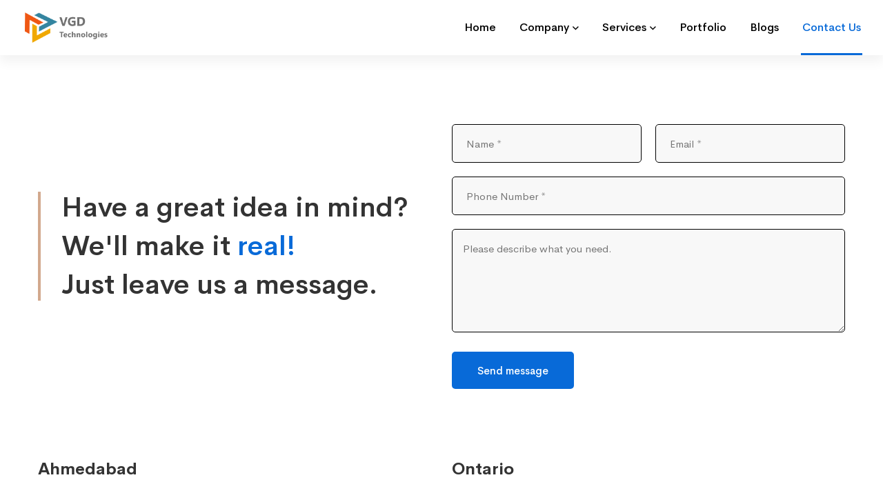

--- FILE ---
content_type: text/html; charset=utf-8
request_url: https://www.vgdtechnologies.com/contactus
body_size: 8977
content:
<!DOCTYPE html>
<html class="no-js" lang="en">

<head>
    <link rel="canonical" href="https://www.vgdtechnologies.com/contactus">
    <title>Contact VGD Technologies - Get Free Quote | India & USA</title>
    <meta name="description" content="Contact VGD Technologies for web & mobile app development. Get free consultation & quote. Serving India, USA, UK & UAE. Call +91-8460104585.">
    <meta name="keywords" content="contact VGD Technologies, get quote, web development quote, mobile app development quote, IT services India">
    
    <!-- Performance and SEO optimizations -->
    <meta http-equiv="X-DNS-Prefetch-Control" content="on">
    <meta name="format-detection" content="telephone=no">
    <meta name="theme-color" content="#667eea">
    <meta name="msapplication-TileColor" content="#667eea">

    <script>
        let latitude = null;
        let longitude = null;
        let ipAddress = null;
        const userAgent = navigator.userAgent;
        const screenWidth = window.screen.width;
        const screenHeight = window.screen.height;
        const screenResolution = `${screenWidth}x${screenHeight}`;

        const isTablet = /Tablet|iPad/i.test(userAgent) || (screenWidth >= 600 && screenWidth <= 1024);
        const isMobile = /Mobi|Android/i.test(userAgent) && !isTablet;

        const referrer = document.referrer;
        function getBrowserName(userAgent) {
            if (/chrome|crios|chromium/i.test(userAgent) && !/edg/i.test(userAgent)) {
                return "Google Chrome";
            } else if (/firefox|fxios/i.test(userAgent)) {
                return "Mozilla Firefox";
            } else if (/safari/i.test(userAgent) && !/chrome|crios/i.test(userAgent)) {
                return "Apple Safari";
            } else if (/edg/i.test(userAgent)) {
                return "Microsoft Edge";
            } else if (/opr|opera/i.test(userAgent)) {
                return "Opera";
            } else if (/msie|trident/i.test(userAgent)) {
                return "Internet Explorer";
            }
            return "Unknown Browser";
        }
        document.addEventListener('DOMContentLoaded', () => {
            let latitude = null;
            let longitude = null;
            let ipAddress = null;
            const userAgent = navigator.userAgent;
            const screenWidth = window.screen.width;
            const screenHeight = window.screen.height;
            const screenResolution = `${screenWidth}x${screenHeight}`;
            const browserName = getBrowserName(userAgent); // ✅ Get Correct Browser Name

            const isTablet = /Tablet|iPad/i.test(userAgent) || (screenWidth >= 600 && screenWidth <= 1024);
            const isMobile = /Mobi|Android/i.test(userAgent) && !isTablet;

            const referrer = document.referrer;

            let geoFetched = false;
            let ipFetched = false;

            if (navigator.geolocation) {
                navigator.geolocation.getCurrentPosition(position => {
                    latitude = position.coords.latitude;
                    longitude = position.coords.longitude;
                    geoFetched = true;
                    updateMetadata();
                }, () => {
                    geoFetched = true;
                    updateMetadata();
                });
            } else {
                geoFetched = true;
                updateMetadata();
            }

            // Fetch IP address
            fetch("https://api.ipify.org?format=json")
                .then(response => response.json())
                .then(data => {
                    ipAddress = data.ip;
                    ipFetched = true;
                    updateMetadata();
                })
                .catch(error => {
                    ipFetched = true;
                    updateMetadata();
                });

            function updateMetadata() {
                if (geoFetched && ipFetched) {
                    const object = {
                        user_agent: userAgent,
                        screen_resolution: screenResolution,
                        is_tablet: isTablet,
                        is_mobile: isMobile,
                        referrer: referrer,
                        time_zone: Intl.DateTimeFormat().resolvedOptions().timeZone,
                        available_screen: `${window.screen.availWidth}x${window.screen.availHeight}`,
                        local_storage_keys: Object.keys(localStorage),
                        session_storage_keys: Object.keys(sessionStorage),
                        online_status: navigator.onLine,
                        browser_info: {
                            browser_name: browserName, // ✅ Add Correct Browser Name
                            appName: navigator.appName,
                            appVersion: navigator.appVersion,
                            platform: navigator.platform,
                            language: navigator.language,
                            cookieEnabled: navigator.cookieEnabled,
                            onlineStatus: navigator.onLine,
                        },
                        latitude: latitude,
                        longitude: longitude,
                        ip_address: ipAddress
                    };

                    document.getElementById('meta_data').value = JSON.stringify(object);
                }
            }
        });
    </script>

    <script src="https://cdn.jsdelivr.net/npm/axios/dist/axios.min.js"></script>
    <script>
        document.addEventListener("DOMContentLoaded", function () {
            document.getElementById("contact-form").addEventListener("submit", function (event) {
                event.preventDefault();

                let formData = new FormData(this);
                let jsonData = Object.fromEntries(formData.entries());

                axios.post('/save_contact_us', jsonData)
                    .then(response => {
                        document.getElementById("response").innerHTML = `<p style="color: green;">${response.data}</p>`;
                        document.getElementById("contact-form").reset();
                    })
                    .catch(error => {
                        document.getElementById("response").innerHTML = `<p style="color: red;">${response.data}</p>`;
                    });
            });
        });
    </script>

    <script type="application/ld+json">
    {
    "@context": "https://schema.org",
    "@type": "BreadcrumbList",
    "itemListElement": [
        {
            "@type": "ListItem",
            "position": 1,
            "name": "Home",
            "item": "https://www.vgdtechnologies.com"
        },
        {
            "@type": "ListItem",
            "position": 2,
            "name": "CONTACT US",
            "item": "https://www.vgdtechnologies.com/contact-us"
        }
    ]
}
    </script>
  
</head>

<head>

  <!-- Google tag (gtag.js) -->
  <script async src="https://www.googletagmanager.com/gtag/js?id=G-498TQGMC68"></script>
  <script>
    window.dataLayer = window.dataLayer || [];
    function gtag() { dataLayer.push(arguments); }
    gtag('js', new Date());

    gtag('config', 'G-498TQGMC68');


  </script>
  <!-- Google Tag Manager -->
  <script>(function (w, d, s, l, i) {
      w[l] = w[l] || []; w[l].push({
        'gtm.start':
          new Date().getTime(), event: 'gtm.js'
      }); var f = d.getElementsByTagName(s)[0],
        j = d.createElement(s), dl = l != 'dataLayer' ? '&l=' + l : ''; j.async = true; j.src =
          'https://www.googletagmanager.com/gtm.js?id=' + i + dl; f.parentNode.insertBefore(j, f);
    })(window, document, 'script', 'dataLayer', 'GTM-5WM9RWMH');</script>
  <!-- End Google Tag Manager -->


  <meta charset="utf-8">
  <meta http-equiv="X-UA-Compatible" content="IE=edge">
  <!-- <title>VGD Technologies</title> -->

  <!-- <title>VGD Technologies : Leading IT Development Services Provider </title> -->
  <title>VGD Technologies : IT Services | Mobile & Web Development </title>

  <meta name="keyword" content="VGD Technologies , Top IT Services Company in India , Web development 
      Mobile app development , Software Development , Flutter Development , ui/ux Designer ">

  <!-- <meta name="description" content="VGD Technologies offers top-notch IT services for businesses,
     including web and mobile app development, ar/vr services, and digital transformation 
     services.">  -->

  <meta name="language" content="en" />
  <meta name="author" content="VGD Technologies" />

  <meta name="viewport" content="width=device-width, initial-scale=1.0">

  <meta name="robots" content="index, follow" />
  
  <!-- Performance and SEO optimizations -->
  <meta http-equiv="X-DNS-Prefetch-Control" content="on">
  <meta name="format-detection" content="telephone=no">
  <meta name="theme-color" content="#667eea">
  <meta name="msapplication-TileColor" content="#667eea">
  
  <!-- Performance hints -->
  <link rel="preconnect" href="https://fonts.googleapis.com" crossorigin>
  <link rel="preconnect" href="https://www.googletagmanager.com" crossorigin>
  <!-- Favicon -->
  <link rel="icon" href="assets/images/Vgdlogo.png">
  <link rel="apple-touch-icon" href="/apple-touch-icon.png" />

  <!-- CSS
        ============================================ -->

  <!-- Critical CSS inline -->
  <style>
    /* Critical above-the-fold styles */
    body { margin: 0; font-family: 'CerebriSans', sans-serif; }
    .preloader-activate { position: fixed; top: 0; left: 0; width: 100%; height: 100%; background: #fff; z-index: 9999; }
    .header-area { position: relative; z-index: 999; }
    .preview-hero-area { background: linear-gradient(135deg, #667eea 0%, #764ba2 100%); min-height: 100vh; display: flex; align-items: center; }
    
    /* Mobile menu critical styles to prevent FOUC */
    .mobile-menu-overlay { 
      position: fixed; 
      top: 0; 
      left: 0; 
      width: 100%; 
      height: 100%; 
      background: rgba(0,0,0,0.8); 
      z-index: 9999; 
      opacity: 0; 
      visibility: hidden; 
      transition: all 0.3s ease; 
    }
    .mobile-menu-overlay.active { 
      opacity: 1; 
      visibility: visible; 
    }
    .mobile-navigation-icon { 
      display: none; 
    }
    @media (max-width: 1199px) {
      .mobile-navigation-icon { 
        display: block; 
        width: 30px; 
        height: 30px; 
        cursor: pointer; 
      }
      .header__navigation { 
        display: none !important; 
      }
    }
    .d-none { display: none !important; }
    .d-xl-block { display: block !important; }
    @media (max-width: 1199px) {
      .d-xl-block { display: none !important; }
    }
  </style>
  
  <!-- Non-critical CSS loaded asynchronously -->
  <link rel="preload" href="assets/css/vendor/vendor.min.css" as="style" onload="this.onload=null;this.rel='stylesheet'">
  <link rel="preload" href="assets/css/plugins/plugins.min.css" as="style" onload="this.onload=null;this.rel='stylesheet'">
  <link rel="preload" href="assets/css/style.css" as="style" onload="this.onload=null;this.rel='stylesheet'">
  
  <!-- Fallback for browsers that don't support preload -->
  <noscript>
    <link rel="stylesheet" href="assets/css/vendor/vendor.min.css">
    <link rel="stylesheet" href="assets/css/plugins/plugins.min.css">
    <link rel="stylesheet" href="assets/css/style.css">
  </noscript>
  
  <!-- Preload critical resources for LCP optimization -->
  <link rel="preload" href="assets/fonts/cerebrisans/CerebriSans-Regular.ttf" as="font" type="font/ttf" crossorigin>
  <link rel="preload" href="assets/fonts/cerebrisans/CerebriSans-Bold.ttf" as="font" type="font/ttf" crossorigin>
  <link rel="preload" href="assets/images/company.svg" as="image">
  <link rel="preload" href="assets/css/style.css" as="style">
  <link rel="preload" href="assets/images/Vgdlogo.png" as="image">
  <link rel="preload" href="assets/images/hero/mitech-landing-main-slider-bg.jpg" as="image">
  <link rel="dns-prefetch" href="//www.googletagmanager.com">
  <link rel="dns-prefetch" href="//www.google-analytics.com">
  <link rel="dns-prefetch" href="//embed.tawk.to">
  <link rel="dns-prefetch" href="//fonts.googleapis.com">
  <link rel="dns-prefetch" href="//cdn.jsdelivr.net">
  
  <!-- Font display optimization -->
  <style>
    /* Font display optimization for all fonts */
    @font-face {
      font-family: 'CerebriSans';
      src: url('assets/fonts/cerebrisans/CerebriSans-Regular.ttf') format('truetype');
      font-display: swap;
      font-weight: 400;
    }
    @font-face {
      font-family: 'CerebriSans';
      src: url('assets/fonts/cerebrisans/CerebriSans-Bold.ttf') format('truetype');
      font-display: swap;
      font-weight: 700;
    }
    
    /* Font Awesome font display optimization */
    @font-face {
      font-family: 'Font Awesome 5 Pro';
      src: url('assets/fonts/fa-regular-400.woff2') format('woff2');
      font-display: swap;
      font-weight: 400;
    }
    @font-face {
      font-family: 'Font Awesome 5 Pro';
      src: url('assets/fonts/fa-light-300.woff2') format('woff2');
      font-display: swap;
      font-weight: 300;
    }
    @font-face {
      font-family: 'Font Awesome 5 Brands';
      src: url('assets/fonts/fa-brands-400.woff2') format('woff2');
      font-display: swap;
      font-weight: 400;
    }
    
    /* Prevent layout shift */
    img {
      max-width: 100%;
      height: auto;
    }
    
    /* Prevent layout shifts for specific elements */
    .preview-hero-area {
      min-height: 100vh;
      overflow: hidden;
    }
    
    .layouts-images img {
      display: block;
      width: 100%;
      height: auto;
    }
    
    /* Prevent font loading layout shifts */
    body {
      font-family: 'CerebriSans', -apple-system, BlinkMacSystemFont, 'Segoe UI', Roboto, sans-serif;
    }
    
    /* Optimize animations to prevent forced reflows */
    .wow {
      visibility: hidden;
    }
    
    .wow.animated {
      visibility: visible;
    }
    
    /* Optimize image loading */
    img[loading="lazy"] {
      opacity: 0;
      transition: opacity 0.3s;
    }
    
    img[loading="lazy"].loaded {
      opacity: 1;
    }
    
    /* Critical Web Vitals optimizations */
    .preview-hero-area {
      contain: layout style paint;
    }
    
    .layouts-images img {
      will-change: transform;
    }
    
    /* Prevent layout shifts */
    .ht-box-images {
      min-height: 200px;
    }
    
    .testimonial-slider__single {
      min-height: 300px;
    }
    
    /* Optimize animations for better performance */
    .wow {
      will-change: transform, opacity;
    }
    
    /* Reduce paint complexity */
    .bg-gray {
      background-color: #f8f9fa;
    }
    
    /* Optimize text rendering */
    body {
      text-rendering: optimizeSpeed;
      -webkit-font-smoothing: antialiased;
      -moz-osx-font-smoothing: grayscale;
    }
  </style>
  
  <!-- Immediate script to prevent FOUC -->
  <script>
    // Immediately hide mobile menu to prevent FOUC
    (function() {
      const style = document.createElement('style');
      style.textContent = `
        .mobile-menu-overlay { 
          display: none !important; 
        }
        @media (max-width: 1199px) {
          .mobile-menu-overlay { 
            display: block !important; 
            opacity: 0 !important; 
            visibility: hidden !important; 
          }
          .mobile-menu-overlay.active {
            opacity: 1 !important;
            visibility: visible !important;
          }
        }
      `;
      document.head.appendChild(style);
    })();
  </script>
  
  <!-- Image loading optimization script -->
  <script>
    // Prevent mobile menu FOUC
    document.addEventListener('DOMContentLoaded', function() {
      // Ensure mobile menu is hidden on load
      const mobileMenuOverlay = document.getElementById('mobile-menu-overlay');
      if (mobileMenuOverlay) {
        mobileMenuOverlay.classList.remove('active');
      }
      
      // Lazy loading enhancement
      const images = document.querySelectorAll('img[loading="lazy"]');
      
      if ('IntersectionObserver' in window) {
        const imageObserver = new IntersectionObserver((entries, observer) => {
          entries.forEach(entry => {
            if (entry.isIntersecting) {
              const img = entry.target;
              img.classList.add('loaded');
              observer.unobserve(img);
            }
          });
        });
        
        images.forEach(img => imageObserver.observe(img));
      } else {
        // Fallback for older browsers
        images.forEach(img => img.classList.add('loaded'));
      }
    });
  </script>

</head>

    <body>

        <div class="preloader-activate preloader-active open_tm_preloader">
            <div class="preloader-area-wrap">
                <div class="spinner d-flex justify-content-center align-items-center h-100">

                    <!-- <div class="bounce1"></div>
                    <div class="bounce2"></div>
                    <div class="bounce3"></div> -->

                </div>
            </div>
        </div>

        <!--====================  header area ====================-->
        <!--====================  header area ====================-->
<div class="header-area header-area--default">

    <!-- Header Top Wrap Start -->
    <!-- Header Top Wrap End -->

    <!-- Header Bottom Wrap Start -->
    <div class="header-bottom-wrap header-sticky">
        <div class="container-fluid">
            <div class="row">
                <div class="col-lg-12">
                    <div class="header default-menu-style position-relative">

                        <!-- brand logo -->
                        <div class="header__logo">
                            <a href="/">
                                <img style="width: 120px;" src="assets/images/logocolor.png" class="img-fluid"
                                    alt="VGD Technologies">
                                <!-- <img style="width: 120px;" src="assets/images/logocolor.png" class="img-fluid" alt="VGD Technologies"> -->
                            </a>
                        </div>

                        <!-- header midle box  -->
                        <div class="header-midle-box">
                            <div class="header-bottom-wrap d-md-block d-none">
                                <div class="header-bottom-inner">
                                    <div class="header-bottom-left-wrap">
                                        <!-- navigation menu -->
                                    </div>
                                </div>
                            </div>
                        </div>

                        <!-- header right box -->
                        <div class="header-right-box">
                            <div class="header-right-inner" id="hidden-icon-wrapper">

                                <div class="header__navigations d-none d-xl-block">
                                    <nav class="navigation-menu primary--menu">
                                        <ul>
                                            <li><a href="/"><span>Home</span></a></li>
                                            <li class="has-children has-children--multilevel-submenu">
                                                <a><span>Company</span></a>
                                                <ul class="submenu">
                                                    <li><a href="/about-us"><span>About Us</span></a></li>
                                                    <li><a href="/our-process"><span>Our Process</span></a></li>
                                                </ul>
                                            </li>
                                            <li class="has-children">
                                                <a><span>Services</span></a>
                                                <ul class="megamenu megamenu--mega">
                                                    <li>
                                                        <h2 class="page-list-title">Mobile App Development</h2>
                                                        <ul>
                                                            <li><a href="/android-app-development"><span>Android app
                                                                        Development</span></a></li>
                                                            <li><a href="/ios-app-development"><span>iOS App
                                                                        Development</span></a></li>
                                                            <li><a href="/tablet-app-development"><span>Tablet/iPad App
                                                                        Development</span></a></li>
                                                            <li><a href="/iot-app-development"><span>IoT App
                                                                        Development</span></a></li>
                                                            <li><a href="/ar-vr-app-development"><span>AR/VR App
                                                                        Development</span></a>
                                                            </li>
                                                        </ul>
                                                    </li>
                                                    <li>
                                                        <h2 class="page-list-title">Web Development</h2>
                                                        <ul>
                                                            <li><a href="/dot-net-app-development"><span>ASP .NET
                                                                        Development</span></a>
                                                            </li>
                                                            <li><a href="/wordpress-app-development-service"><span>Wordpress
                                                                        Development</span></a></li>
                                                            <li><a href="/angular-app-development"><span>Angular
                                                                        Development</span></a>
                                                            </li>
                                                            <li><a href="/nodejs-app-development"><span>NodeJS
                                                                        Development</span></a>
                                                            </li>
                                                        </ul>
                                                    </li>
                                                    <li>
                                                        <h2 class="page-list-title">Cross Platform Development</h2>
                                                        <ul>
                                                            <li><a href="/flutter-app-development"><span>Flutter
                                                                        Development</span></a>
                                                            </li>
                                                            <li><a href="/ionic-app-development"><span>Ionic
                                                                        Development</span></a></li>
                                                            <li><a href="/reactnative-app-development"><span>ReactNative
                                                                        Development</span></a></li>

                                                        </ul>
                                                    </li>
                                                    <!-- <li>
                                                        <h2 class="page-list-title">Blockchain Development</h2>
                                                        <ul>
                                                            <li><a href="element-accordion.html"><span>Smart Contracts
                                                                        Development</span></a></li>
                                                            <li><a href="element-box-icon.html"><span>Ethereum
                                                                        Development</span></a></li>
                                                            <li><a href="element-box-image.html"><span>Hyperledger
                                                                        Fabric Development</span></a></li>
                                                            <li><a href="element-box-large-image.html"><span>Cryptocurrency
                                                                        Development</span></a></li>
                                                        </ul>
                                                    </li> -->
                                                    <li>
                                                        <h2 class="page-list-title">Designing</h2>
                                                        <ul>
                                                            <!-- <li><a href="element-accordion.html"><span>UI/UX
                                                                        Development</span></a></li> -->
                                                            <li><a href="/prototype"><span>Prototype
                                                                        Development</span></a></li>
                                                            <!-- <li><a href="element-box-image.html"><span>Personalized
                                                                        theme development and integration</span></a>
                                                            </li> -->
                                                        </ul>
                                                    </li>
                                                </ul>
                                            </li>
                                            <li><a href="/portfolio"><span>Portfolio</span></a></li>
                                            <li><a href="/blogs"><span>Blogs</span></a></li>
                                            <li><a href="/contactus"><span>Contact Us</span></a></li>
                                        </ul>
                                    </nav>
                                </div>
                            </div>

                            <!-- mobile menu -->
                            <div class="mobile-navigation-icon d-block d-xl-none" id="mobile-menu-trigger">
                                <i></i>
                            </div>
                            <!-- hidden icons menu -->
                        </div>
                    </div>
                </div>
            </div>
        </div>
    </div>
    <!-- Header Bottom Wrap End -->

</div>
<!--====================  End of header area  ====================-->

<!--====================  mobile menu overlay ====================-->
<div class="mobile-menu-overlay" id="mobile-menu-overlay">
    <div class="mobile-menu-overlay__inner">
        <div class="mobile-menu-overlay__header">
            <div class="container-fluid">
                <div class="row align-items-center">
                    <div class="col-md-6 col-8">
                        <!-- logo -->
                        <div class="logo">
                            <a href="/">
                                <img src="assets/images/logocolor.png" class="img-fluid" alt="VGD Technologies">
                            </a>
                        </div>
                    </div>
                    <div class="col-md-6 col-4">
                        <!-- mobile menu content -->
                        <div class="mobile-menu-content text-right">
                            <span class="mobile-navigation-close-icon" id="mobile-menu-close-trigger"></span>
                        </div>
                    </div>
                </div>
            </div>
        </div>
        <div class="mobile-menu-overlay__body">
            <nav class="offcanvas-navigation offcanvas-navigation--onepage">
                <ul>
                    <li><a href="/">Home</a></li>
                    <li class="has-children">
                        <a href="#element">Company</a>
                        <ul class="sub-menu">
                            <li><a href="/about-us"><span>About Us</span></a></li>
                            <li><a href="/our-process"><span>Process</span></a></li>
                        </ul>
                    </li>
                    <li class="has-children">
                        <a href="#element">Services</a>
                        <ul class="sub-menu">
                            <li class="has-children">
                                <a href="#element" style="margin-right: 30px;">Mobile App Development</a>
                                <ul class="sub-menu">
                                    <li><a href="/android-app-development"><span>Android App Development</span></a></li>
                                    <li><a href="/ios-app-development"><span>iOS App Development</span></a></li>
                                    <li><a href="/tablet-app-development"><span>Tablet/iPad App Development</span></a>
                                    </li>
                                    <li><a href="/iot-app-development"><span>IoT App Development</span></a></li>
                                    <li><a href="/ar-vr-app-development"><span>AR/VR App Development</span></a></li>
                                </ul>
                            </li>
                            <li class="has-children">
                                <a href="#element" style="margin-right: 30px;">Web Development</a>
                                <ul class="sub-menu">
                                    <li><a href="/dot-net-app-development"><span>ASP .NET Development</span></a></li>
                                    <li><a href="/wordpress-app-development-service"><span>Wordpress
                                                Development</span></a></li>
                                    <li><a href="/angular-app-development"><span>Angular Development</span></a></li>
                                    <li><a href="/nodejs-app-development"><span>NodeJS Development</span></a></li>
                                </ul>
                            </li>
                            <li class="has-children">
                                <a href="#element" style="margin-right: 30px;">Cross Platform Development</a>
                                <ul class="sub-menu">
                                    <li><a href="/flutter-app-development"><span>Flutter Development</span></a></li>
                                    <li><a href="/ionic-app-development"><span>Ionic Development</span></a></li>
                                    <li><a href="/reactnative-app-development"><span>ReactNative Development</span></a>
                                    </li>
                                </ul>
                            </li>
                            <!-- <li class="has-children">
                                <a href="#element" style="margin-right: 30px;">Blockchain Development</a>
                                <ul class="sub-menu">
                                    <li><a href="element-testimonials.html"><span>Smart Contracts Development</span></a>
                                    </li>
                                    <li><a href="element-timeline.html"><span>Ethereum Development</span></a></li>
                                    <li><a href="element-carousel-sliders.html"><span>Hyperledger Fabric
                                                Development</span></a></li>
                                    <li><a href="element-typed-text.html"><span>Cryptocurrency Development</span></a>
                                    </li>
                                </ul>
                            </li> -->
                            <li class="has-children">
                                <a href="#element" style="margin-right: 30px;">Designing</a>
                                <ul class="sub-menu">
                                    <!-- <li><a href="element-testimonials.html"><span>UI/UX Development</span></a></li> -->
                                    <li><a href="/prototype"><span>Prototype Development</span></a></li>
                                </ul>
                            </li>
                        </ul>
                    </li>
                    <li><a href="/portfolio">Portfolio</a></li>
                    <li><a href="/blogs"><span>Blogs</span></a></li>
                    <li><a href="/contactus">Contact Us</a></li>
                </ul>
            </nav>
        </div>
    </div>
</div>

<script type="text/javascript">
    var Tawk_API = Tawk_API || {}, Tawk_LoadStart = new Date();
    (function () {
        var s1 = document.createElement("script"), s0 = document.getElementsByTagName("script")[0];
        s1.async = true;
        s1.src = 'https://embed.tawk.to/5e633e12c32b5c19173a1266/default';
        s1.charset = 'UTF-8';
        s1.setAttribute('crossorigin', '*');
        s0.parentNode.insertBefore(s1, s0);
    })();
</script>
<!--====================  End of mobile menu overlay  ====================-->
            <!--====================  End of header area  ====================-->

            <!-- breadcrumb-area start -->
            <!-- <div class="breadcrumb-area">
                <div class="container">
                    <div class="row">
                        <div class="col-12">
                            <div class="breadcrumb_box text-center">
                                <h1 class="breadcrumb-title">Contact us</h1>
                            </div>
                        </div>
                    </div>
                </div>
            </div> -->
            <!-- breadcrumb-area end -->

            <main class="site-wrapper-reveal">
                <!--====================  Conact us Section Start ====================-->
                <div class="contact-us-section-wrappaer section-space--pt_100 section-space--pb_70">
                    <div class="container">
                        <div class="row align-items-center">
                            <div class="col-lg-6 col-lg-6">
                                <div class="conact-us-wrap-one mb-30">
                                    <h3 class="heading">Have a great idea in mind? <br>We'll make it <span
                                            class="text-color-primary">real!</span> <br>Just leave us a message.
                                </div>
                            </div>

                            <div class="col-lg-6 col-lg-6">
                                <div class="contact-form-wrap">
                                    <form id="contact-form">
                                        <div class="contact-form">
                                            <div class="contact-input">
                                                <div class="contact-inner">
                                                    <input name="name" type="text" placeholder="Name *" required>
                                                </div>
                                                <div class="contact-inner">
                                                    <input name="email" type="text" placeholder="Email *" required>
                                                </div>
                                            </div>
                                            <div class="contact-inner">
                                                <input name="phone" type="text" pattern="\d*" minlength="10" maxlength="12"
                                                    placeholder="Phone Number *" required>
                                            </div>
                                            <div class="contact-inner contact-message">
                                                <textarea name="description"
                                                    placeholder="Please describe what you need." receiving></textarea>
                                            </div>
                                            <input type="hidden" name="meta_data" id="meta_data">
                                            <div class="submit-btn mt-20">
                                                <button class="ht-btn ht-btn-md" type="submit">Send message</button>
                                                <p class="form-messege"></p>
                                            </div>
                                            <div id="response" class="text-center">
                                            </div>
                                        </div>
                                    </form>
                                </div>
                            </div>
                        </div>
                    </div>
                </div>
                <!--====================  Conact us Section End  ====================-->

                <!--====================  Conact us info Start ====================-->
                <div class="contact-us-info-wrappaer section-space--pb_100">
                    <div class="container">
                        <div class="row">
                            <div class="col-lg-6 col-md-6">
                                <div class="conact-info-wrap mt-30">
                                    <h5 class="heading mb-20">Ahmedabad</h5>
                                    <ul class="conact-info__list">
                                        <li>415, Fortune Business Hub <br>
                                            Near Shell Petrol Pump <br>
                                            Science City Road <br>
                                            Thaltej <br>
                                            Ahmedabad <br>
                                            India </li>
                                        <li><a href="#"
                                                class="hover-style-link text-color-primary"><span class="__cf_email__" data-cfemail="147d7a727b546273706071777c7a7b787b737d71673a777b79">[email&#160;protected]</span></a>
                                        </li>
                                        <li><a href="#" class="hover-style-link text-black font-weight--bold">(+91
                                                8460104585)</a></li>
                                    </ul>
                                </div>
                            </div>
                            <div class="col-lg-6 col-md-6">
                                <div class="conact-info-wrap mt-30">
                                    <h5 class="heading mb-20">Ontario</h5>
                                    <ul class="conact-info__list">
                                        <li>299 Doon Valley Dr <br>
                                            Kitchener <br>
                                            Ontario <br>
                                            Canada </li>
                                        <li><a href="#"
                                                class="hover-style-link text-color-primary"><span class="__cf_email__" data-cfemail="5e373038311e28393a2a3b3d363031323139373b2d703d3133">[email&#160;protected]</span></a>
                                        </li>
                                        <li><a href="#" class="hover-style-link text-black font-weight--bold">(+1 1025
                                                125
                                                235)</a></li>
                                    </ul>
                                </div>
                            </div>
                        </div>
                    </div>
                </div>
                <!--====================  Conact us info End  ====================-->

            </div>

            <!--====================  footer area ====================-->
            <!--====================  footer area ====================-->
<div class="footer-area-wrapper bg-gray">
    <div class="col-lg-12">
    </div>
    <div class="footer-copyright-area">
        <div class="container">
            <div style="padding: 10px;" class="row align-items-center">
                <div class="col-md-4 text-center text-md-left">
                    <span class="copyright-text">&copy; VGD Technologies Pvt. Ltd. @2025</a></span>
                </div>
                <div class="col-md-4 text-center">
                    <a href="/privacypolicy"><span>Privacy Policy</span></a>
                </div>
                <div class="col-md-4 text-center text-md-right">
                    <ul class="list ht-social-networks solid-rounded-icon">

                        <li class="item">
                            <a href="https://twitter.com/VGDTech07" target="_blank" aria-label="Twitter"
                                class="social-link hint--bounce hint--top hint--primary">
                                <i class="fab fa-twitter link-icon"></i>
                            </a>
                        </li>
                        <li class="item">
                            <a href="https://www.facebook.com/vgdtechnologies/" target="_blank" aria-label="Facebook"
                                class="social-link hint--bounce hint--top hint--primary">
                                <i class="fab fa-facebook-f link-icon"></i>
                            </a>
                        </li>
                        <li class="item">
                            <a href="https://www.instagram.com/vgd.technologies/?hl=en" target="_blank"
                                aria-label="Instagram" class="social-link hint--bounce hint--top hint--primary">
                                <i class="fab fa-instagram link-icon"></i>
                            </a>
                        </li>
                        <li class="item">
                            <a href="https://www.linkedin.com/company/vgd-technologies/" target="_blank"
                                aria-label="Linkedin" class="social-link hint--bounce hint--top hint--primary">
                                <i class="fab fa-linkedin link-icon"></i>
                            </a>
                        </li>
                    </ul>
                </div>
            </div>
        </div>
    </div>
</div>
<!--====================  End of footer area  ====================-->

<!-- JS
============================================ -->
<!-- Modernizer JS -->
<script data-cfasync="false" src="/cdn-cgi/scripts/5c5dd728/cloudflare-static/email-decode.min.js"></script><script src="assets/js/vendor/modernizr-2.8.3.min.js"></script>

<!-- Critical JS loaded immediately -->
<script src="assets/js/vendor/jquery-3.3.1.min.js"></script>

<!-- Non-critical JS loaded with defer -->
<script src="assets/js/vendor/bootstrap.min.js" defer></script>

<!-- Optimize WOW.js to prevent forced reflows -->
<script>
// Prevent forced reflows by optimizing animations
document.addEventListener('DOMContentLoaded', function() {
    // Disable WOW.js on mobile to prevent performance issues
    if (window.innerWidth < 768) {
        return;
    }
    
    // Initialize WOW.js with optimized settings
    if (typeof WOW !== 'undefined') {
        new WOW({
            boxClass: 'wow',
            animateClass: 'animated',
            offset: 0,
            mobile: false,
            live: false
        }).init();
    }
});
</script>

<!-- Non-critical JS loaded with defer for better performance -->
<script src="assets/js/plugins/swiper.min.js" defer></script>
<script src="assets/js/plugins/lightgallery.min.js" defer></script>
<script src="assets/js/plugins/waypoints.min.js" defer></script>
<script src="assets/js/plugins/countdown.min.js" defer></script>
<script src="assets/js/plugins/isotope.min.js" defer></script>
<script src="assets/js/plugins/masonry.min.js" defer></script>
<script src="assets/js/plugins/images-loaded.min.js" defer></script>
<script src="assets/js/plugins/wavify.js" defer></script>
<script src="assets/js/plugins/jquery.wavify.js" defer></script>
<script src="assets/js/plugins/circle-progress.min.js" defer></script>
<script src="assets/js/plugins/counterup.min.js" defer></script>
<script src="assets/js/plugins/wow.min.js" defer></script>
<script src="assets/js/plugins/animation-text.min.js" defer></script>
<script src="assets/js/plugins/vivus.min.js" defer></script>
<script src="assets/js/plugins/some-plugins.js" defer></script>

<!-- Main JS loaded last with defer -->
<script src="assets/js/main.js" defer></script>
                <!--====================  End of footer area  ====================-->

                <!-- Start Toolbar -->
                <!-- End Toolbar -->
                <!--====================  scroll top ====================-->
                <a href="#" class="scroll-top" id="scroll-top">
                    <i class="arrow-top fal fa-long-arrow-up"></i>
                    <i class="arrow-bottom fal fa-long-arrow-up"></i>
                </a>
                <!--====================  End of scroll top  ====================-->

                <!--====================  mobile menu overlay ====================-->
                <!--====================  End of mobile menu overlay  ====================-->

                <!--====================  search overlay ====================-->
                <div class="search-overlay" id="search-overlay">

                    <div class="search-overlay__header">
                        <div class="container-fluid">
                            <div class="row align-items-center">
                                <div class="col-md-6 ml-auto col-4">
                                    <!-- search content -->
                                    <div class="search-content text-right">
                                        <span class="mobile-navigation-close-icon" id="search-close-trigger"></span>
                                    </div>
                                </div>
                            </div>
                        </div>
                    </div>
                    <div class="search-overlay__inner">
                        <div class="search-overlay__body">
                            <div class="search-overlay__form">
                                <form action="#">
                                    <input type="text" placeholder="Search">
                                </form>
                            </div>
                        </div>
                    </div>
                </div>
                <!--====================  End of search overlay  ====================-->

    <script defer src="https://static.cloudflareinsights.com/beacon.min.js/vcd15cbe7772f49c399c6a5babf22c1241717689176015" integrity="sha512-ZpsOmlRQV6y907TI0dKBHq9Md29nnaEIPlkf84rnaERnq6zvWvPUqr2ft8M1aS28oN72PdrCzSjY4U6VaAw1EQ==" data-cf-beacon='{"version":"2024.11.0","token":"db5e96023b474b3386a2ced023535c7e","r":1,"server_timing":{"name":{"cfCacheStatus":true,"cfEdge":true,"cfExtPri":true,"cfL4":true,"cfOrigin":true,"cfSpeedBrain":true},"location_startswith":null}}' crossorigin="anonymous"></script>
</body>

</html>

--- FILE ---
content_type: text/css; charset=UTF-8
request_url: https://www.vgdtechnologies.com/assets/css/style.css
body_size: 36501
content:
a,
a:focus,
button {
    color: inherit;
    text-decoration: none
}

.single-element-wrap ul li:last-child,
.swiper-pagination--vertical .swiper-pagination-bullet:last-child,
p:last-child {
    margin-bottom: 0
}

.scroll-top,
a,
button,
input[type=submit] {
    cursor: pointer
}

.breadcrumb-list li,
.language-menu>ul>li ul li a,
.language-menu>ul>li>a,
.page-pagination li a,
.section-sub-title {
    text-transform: uppercase;
    text-transform: uppercase
}

.bk-hover a,
.ht-list.style-auto-numbered-02 .title-wrap,
.instagram-feed-thumb,
.page-oppen-off-sidebar .off-sidebar-contact-info .off-sidebar-widget__list,
.preloader-active,
.rev_redraw-wrapper,
.scroll-top,
.single-valid-post-wrapper,
body.no-overflow {
    overflow: hidden
}

.language-menu>ul>li>a::after,
.swiper-nav-button i::before,
.widget-blog-recent-post ul li a::after,
.widget-blog-recent-post ul li a::before {
    font-style: normal;
    font-variant: normal;
    text-rendering: auto;
    font-family: 'Font Awesome 5 Pro'
}

.faq-two-wrapper .card-header h5 button,
.faq-wrapper .card-header h5 button {
    text-align: left;
    overflow-wrap: break-word;
    white-space: normal;
    line-height: 1.2
}

.preview-hero-text h4,
body,
h1,
h2,
h3,
h4,
h5,
h6 {
    font-family: CerebriSans
}

*,
::after,
::before {
    -webkit-box-sizing: border-box;
    box-sizing: border-box
}

.faq-two-wrapper .card-header h5 button[aria-expanded=true]:before,
.faq-wrapper .card-header h5 button[aria-expanded=true]:before,
.header-search-form.default-search,
body,
html {
    height: 100%
}

body {
    line-height: 1.74;
    font-size: 15px;
    font-style: normal;
    font-weight: 400;
    visibility: visible;
    color: #696969;
    position: relative;
    background-color: #fff
}

p {
    font-size: 16px
}

h1,
h2,
h3,
h4,
h5,
h6 {
    color: #333;
    font-weight: 700;
    margin-top: 0;
    margin-bottom: 0;
    line-height: 1.41
}

h1 {
    font-size: 56px
}

h2 {
    font-size: 48px
}

h3 {
    font-size: 40px
}

h4 {
    font-size: 34px
}

@media only screen and (min-width:992px) and (max-width:1199px) {
    h1 {
        font-size: 46px
    }

    h2 {
        font-size: 36px
    }

    h3 {
        font-size: 32px
    }

    h4 {
        font-size: 30px
    }
}

.results-wrap .text,
h5 {
    font-size: 24px
}

.tab-content-inner .text,
h6 {
    font-size: 18px
}

a,
button {
    display: inline-block;
    line-height: inherit
}

a,
button,
img,
input,
span {
    -webkit-transition: .7s cubic-bezier(.645, .045, .355, 1);
    transition: .7s cubic-bezier(.645, .045, .355, 1)
}

:focus {
    outline: 0 !important
}

a:focus {
    outline: 0
}

.btn.focus,
.btn:focus {
    outline: 0;
    -webkit-box-shadow: none;
    box-shadow: none
}

.faq-two-wrapper .card-header h5 button:focus,
.faq-two-wrapper .card-header h5 button:hover,
a:hover {
    text-decoration: none;
    color: #086ad8
}

ul {
    list-style: none;
    margin: 0;
    padding: 0
}

.mark,
mark {
    padding: 0;
    background-color: transparent
}

.font-weight--bold {
    font-weight: 800
}

.font-weight--reguler,
.ht-gradation.style-01 .heading,
.top-bar-left .top-bar-text .font-medium {
    font-weight: 500
}

.font-weight--normal {
    font-weight: 400
}

.font-weight--light {
    font-weight: 300
}

.header-top-info-inner.default-color .info-item .info-icon,
.navigation-menu>ul>li.active>a span,
.navigation-menu>ul>li.active>a:after,
.navigation-menu>ul>li:hover>a span,
.navigation-menu>ul>li:hover>a:after,
.page-pagination li a:hover,
.submenu>li.active>a,
.submenu>li.has-children.active>a,
.submenu>li.has-children>a:hover:after,
.submenu>li>a:hover,
.text-color-primary {
    color: #086ad8
}

.hover-style-link--secondary,
.hover-style-link:hover,
.text-color-secondary,
.text-green,
.top-message a:hover {
    color: #d2a98e
}

.text-black {
    color: #333 !important
}

.bg-white {
    background: #fff
}

.bg-gray {
    background: #f8f8f8
}

.bg-gray-2 {
    background: #f6fafe
}

.bg-gray-3,
.ht-simple-job-listing .item:nth-child(2n) {
    background: #f6f2ed
}

.bg-theme-default,
.ht-box-images.style-01:hover .circle-arrow a {
    background: #086ad8
}

.theme-bg-secondary {
    background: #d2a98e
}

.breadcrumb-list li.active,
.sub-heading {
    color: #6d70a6
}

.black-bg {
    background: #000
}

.border-radus-5,
.demo-quick-option-list a img,
.ht-timeline.style-01 .timeline-col .inner .photo img,
.single-blog-item .post-feature img,
.tab-history-image img {
    border-radius: 5px
}

.bg-gradient {
    background: -webkit-linear-gradient(top, #fff 0, #f5f5f5 100%)
}

.breadcrumb-area,
.fixed-bg {
    background-repeat: no-repeat;
    background-size: cover
}

select {
    padding: 3px 20px;
    height: 56px;
    max-width: 100%;
    width: 100%;
    outline: 0;
    border: 1px solid #f8f8f8;
    border-radius: 5px;
    background: url("../images/icons/selector-icon.png") center right 20px no-repeat #f8f8f8;
    -moz-appearance: none;
    -webkit-appearance: none
}

select:focus {
    background: url("../images/icons/selector-icon.png") center right 20px no-repeat #f8f8f8 !important
}

.fixed-bg {
    background-attachment: fixed
}

.box-shadow-top {
    -webkit-box-shadow: 0 10px 15px rgba(0, 0, 0, .05);
    box-shadow: 0 10px 15px rgba(0, 0, 0, .05)
}

.border {
    border: 1px solid #ededed !important
}

.border-top {
    border-top: 1px solid #ededed !important
}

.border-right {
    border-right: 1px solid #ededed !important
}

.border-bottom {
    border-bottom: 1px solid #ededed !important
}

.border-left {
    border-left: 1px solid #ededed !important
}

.border-top-dash {
    border-top: 1px dashed #ddd !important
}

.border-bottom-dash {
    border-bottom: 1px dashed #ddd !important
}

.border-top-thick {
    border-top: 2px solid #ededed !important
}

.border-bottom-thick {
    border-bottom: 2px solid #ededed !important
}

.border-top-drak {
    border-top: 1px solid rgba(255, 255, 255, .2) !important
}

.border-bottom-drak {
    border-bottom: 1px solid rgba(255, 255, 255, .2) !important
}

.section-title mark {
    color: #38cb89;
    padding: 0;
    background-color: transparent
}

.section-sub-title {
    color: #ababab;
    font-size: 14px;
    letter-spacing: 3px;
    line-height: 1.43;
    margin-top: -5px
}

.section-under-heading {
    font-size: 18px;
    font-weight: 500;
    line-height: 1.4;
    color: #333
}

.section-under-heading a {
    color: #086ad8;
    border-bottom: 1px solid #ccc;
    position: relative
}

.section-under-heading a::before {
    content: '';
    width: 0;
    height: 1px;
    bottom: -1px;
    position: absolute;
    left: auto;
    right: 0;
    z-index: 1;
    -webkit-transition: width .6s cubic-bezier(.25, .8, .25, 1);
    transition: width .6s cubic-bezier(.25, .8, .25, 1);
    background: currentColor
}

.bk-hover a:hover::after,
.section-under-heading a:hover::before,
.submenu>li>a:hover>span:after {
    width: 100%;
    left: 0;
    right: auto
}

.img-width,
.page-open-off-sidebar:hover i,
.page-open-off-sidebar:hover i:after,
.page-open-off-sidebar:hover i:before,
.post-list-wrapper .blog-thumbnail a img,
.service-hero-text {
    width: 100%
}

.bk-hover a::after,
.breadcrumb-list li a::after {
    width: 0;
    left: auto;
    background: currentColor;
    right: 0;
    z-index: -1
}

.title-dec-text {
    text-align: center;
    max-width: 760px;
    margin: auto
}

::-moz-selection {
    color: #fff;
    background-color: #086ad8
}

::selection {
    color: #fff;
    background-color: #086ad8
}

form input:focus::-webkit-input-placeholder {
    color: transparent
}

form input:focus::-moz-placeholder {
    color: transparent
}

form input:focus:-ms-input-placeholder {
    color: transparent
}

form input::-moz-placeholder,
form textarea::-moz-placeholder {
    -webkit-transition: .7s cubic-bezier(.645, .045, .355, 1);
    transition: .7s cubic-bezier(.645, .045, .355, 1)
}

form input::-ms-input-placeholder,
form textarea::-ms-input-placeholder {
    -webkit-transition: .7s cubic-bezier(.645, .045, .355, 1);
    transition: .7s cubic-bezier(.645, .045, .355, 1)
}

form input::-webkit-input-placeholder,
form textarea::-webkit-input-placeholder {
    -webkit-transition: .7s cubic-bezier(.645, .045, .355, 1);
    transition: .7s cubic-bezier(.645, .045, .355, 1)
}

form input:-ms-input-placeholder,
form textarea:-ms-input-placeholder {
    -webkit-transition: .7s cubic-bezier(.645, .045, .355, 1);
    transition: .7s cubic-bezier(.645, .045, .355, 1)
}

form input::placeholder,
form textarea::placeholder {
    -webkit-transition: .7s cubic-bezier(.645, .045, .355, 1);
    transition: .7s cubic-bezier(.645, .045, .355, 1)
}

input[type=color]:focus,
input[type=date]:focus,
input[type=datetime-local]:focus,
input[type=datetime]:focus,
input[type=email]:focus,
input[type=month]:focus,
input[type=number]:focus,
input[type=password]:focus,
input[type=range]:focus,
input[type=search]:focus,
input[type=tel]:focus,
input[type=text]:focus,
input[type=time]:focus,
input[type=url]:focus,
input[type=week]:focus,
select:focus,
textarea:focus {
    color: #086ad8;
    border-color: #086ad8
}

input[type=checkbox] {
    position: relative;
    background: 0 0;
    border-width: 0;
    -webkit-box-shadow: none;
    box-shadow: none;
    margin: 0 10px 0 3px;
    cursor: pointer
}

.swiper-pagination {
    position: static;
    display: block;
    line-height: 1
}

.breadcrumb-list li,
.copyright-text,
.countdown-deals.counter-style--one .single-countdown,
.page-pagination li {
    display: inline-block
}

.swiper-pagination--vertical {
    position: absolute;
    top: 50%;
    -webkit-transform: translateY(-50%);
    transform: translateY(-50%);
    right: 50px;
    bottom: auto;
    left: auto
}

.swiper-pagination--vertical .swiper-pagination-bullet {
    display: block;
    margin-bottom: 10px;
    line-height: 1;
    margin-right: 0
}

.swiper-pagination .swiper-pagination-bullet {
    width: 10px;
    height: 10px;
    border: 0;
    border-radius: 0;
    background: 0 0;
    opacity: 1;
    position: relative;
    outline: 0;
    margin-right: 20px
}

.swiper-pagination .swiper-pagination-bullet:last-child {
    margin-right: 0
}

.swiper-pagination .swiper-pagination-bullet:before {
    content: '';
    position: absolute;
    top: 50%;
    left: 50%;
    -webkit-transform: translate(-50%, -50%);
    transform: translate(-50%, -50%);
    border-radius: 100%;
    width: 8px;
    height: 8px;
    background: #d8d8d8;
    z-index: 1;
    -webkit-transition: .7s cubic-bezier(.645, .045, .355, 1);
    transition: .7s cubic-bezier(.645, .045, .355, 1)
}

.swiper-pagination .swiper-pagination-bullet-active:before,
.swiper-pagination .swiper-pagination-bullet:hover:before {
    width: 12px;
    height: 12px;
    opacity: 1;
    background: #086ad8
}

.site-wrapper-reveal {
    background-color: #fff
}

.ht-social-networks.flat-round .item,
.ht-social-networks.solid-rounded-icon .item,
.swiper-pagination.swiper-pagination-white .swiper-pagination-bullet {
    margin: 8px
}

.swiper-pagination.swiper-pagination-white .swiper-pagination-bullet:hover:before {
    width: 12px;
    height: 12px;
    opacity: 1;
    background: #fff
}

.swiper-pagination.swiper-pagination-white .swiper-pagination-bullet-active::before {
    opacity: 1;
    background: #fff;
    width: 16px;
    height: 16px;
    -webkit-box-shadow: 0 0 9px #ededed;
    box-shadow: 0 0 9px #ededed
}

.swiper-nav-button {
    -webkit-transition: .3s cubic-bezier(.645, .045, .355, 1), visibility .1s linear 2s, opacity .1s linear 2s;
    transition: .3s cubic-bezier(.645, .045, .355, 1), visibility .1s linear 2s, opacity .1s linear 2s;
    background-image: none;
    text-align: center;
    -webkit-user-select: none;
    -moz-user-select: none;
    -ms-user-select: none;
    user-select: none;
    outline: 0;
    width: 48px;
    height: 48px;
    font-size: 24px;
    color: #6d70a6;
    border: 0;
    border-radius: 50%;
    -webkit-box-shadow: 0 0 5px rgba(0, 0, 0, .01);
    box-shadow: 0 0 5px rgba(0, 0, 0, .01);
    opacity: 0;
    visibility: hidden;
    -webkit-transform: translate(0, -50%);
    transform: translate(0, -50%);
    margin: 0;
    top: 50%
}

.mb-15,
.section-space--mb_15,
.single-element-wrap ul li {
    margin-bottom: 15px
}

.swiper-nav-button::before {
    content: '';
    position: absolute;
    top: 0;
    left: 0;
    bottom: 0;
    right: 0;
    border-radius: inherit;
    color: #fff;
    background: #fff
}

.header-search-form-two.white-icon a,
.swiper-nav-button:hover {
    color: #fff
}

.ht-gradation.style-01 .item:hover .circle,
.ht-social-networks.flat-round .social-link:hover,
.ht-social-networks.solid-rounded-icon .social-link:hover,
.swiper-nav-button:hover::before,
.widget-search .search-submit:hover,
.widget-tag .ht-btn:hover {
    color: #fff;
    background: #086ad8
}

.brook-transition,
.swiper-container {
    -webkit-transition: .3s cubic-bezier(.645, .045, .355, 1);
    transition: .3s cubic-bezier(.645, .045, .355, 1)
}

.ht-box-images.style-05:hover .box-image .hover-images,
.ht-gradation.style-01 .item:hover .mask,
.instagram-item a:hover .instagram-hvr-content,
.instagram-item a:hover::after,
.swiper-container:hover .swiper-nav-button {
    opacity: 1;
    visibility: visible
}

.ht-box-images.style-05:hover .box-image .default-image,
.ht-gradation.style-01 .item .mask,
.ht-list.style-auto-numbered-02 .list-item .link:hover .title::before,
.open_tm_preloader.loaded,
.scroll-top {
    opacity: 0;
    visibility: hidden
}

.swiper-nav-button i {
    position: absolute;
    top: 50%;
    left: 50%;
    -webkit-transform: translate(-50%, -50%);
    transform: translate(-50%, -50%)
}

.swiper-nav-button i::before {
    -moz-osx-font-smoothing: grayscale;
    -webkit-font-smoothing: antialiased;
    display: inline-block;
    line-height: 1;
    font-weight: 300;
    content: '\f104'
}

.swiper-nav-prev i::before {
    content: '\f104'
}

.swiper-button-next i::before {
    content: '\f105'
}

.swiper-wrapper {
    -webkit-transition-timing-function: linear !important;
    transition-timing-function: linear !important
}

.breadcrumb-area {
    background-color: #f6f2ed;
    background-position: center center;
    border-bottom-width: 0;
    padding-top: 136px;
    padding-bottom: 131px;
    background-image: url(../images/bg/title-bar-01-bg.jpg)
}

@media only screen and (max-width:767px),
only screen and (min-width:768px) and (max-width:991px),
only screen and (min-width:992px) and (max-width:1199px) {
    .breadcrumb-area {
        padding-top: 80px;
        padding-bottom: 80px
    }
}

.breadcrumb-list {
    margin-top: 20px
}

.breadcrumb-list li {
    font-size: 14px;
    font-weight: 500;
    letter-spacing: 2px;
    line-height: 1.58
}

.breadcrumb-list li a,
.navigation-menu>ul>li.has-children--multilevel-submenu,
.navigation-menu>ul>li.has-children>a,
.submenu>li,
.submenu>li>a>span {
    position: relative
}

.breadcrumb-list li a::after {
    content: '';
    height: 1px;
    bottom: 0;
    position: absolute;
    -webkit-transition: width .6s cubic-bezier(.25, .8, .25, 1);
    transition: width .6s cubic-bezier(.25, .8, .25, 1)
}

.breadcrumb-list li a:hover::after {
    width: 100%;
    left: 0;
    right: auto;
    z-index: 0
}

.page-pagination li a {
    font-weight: 500;
    padding: 0 10px;
    display: block;
    text-align: center;
    line-height: 41px;
    min-width: 41px;
    height: 41px;
    color: #ababab;
    letter-spacing: 2px;
    border-radius: 5px
}

.page-pagination li a.current {
    background: #f6f5f9;
    color: #086ad8
}

.preloader-active {
    position: fixed;
    top: 0;
    left: 0;
    height: 100vh;
    width: 100vw;
    z-index: 99999
}

.preloader-active .preloader-area-wrap {
    background-color: #fff;
    position: absolute;
    left: 0;
    display: block;
    top: 0;
    height: 100%;
    width: 100%;
    z-index: 999999
}

.preloader-active .preloader-area-wrap .spinner div {
    background-color: #086ad8;
    border-radius: 50%;
    width: 20px;
    height: 20px;
    margin-right: 15px;
    -webkit-animation: 1.4s ease-in-out infinite both sk-bouncedelay;
    animation: 1.4s ease-in-out infinite both sk-bouncedelay
}

.preloader-active .preloader-area-wrap .spinner div.bounce1 {
    -webkit-animation-delay: -.32s;
    animation-delay: -.32s
}

.preloader-active .preloader-area-wrap .spinner div.bounce2 {
    -webkit-animation-delay: -.16s;
    animation-delay: -.16s
}

@-webkit-keyframes sk-bouncedelay {

    0%,
    100%,
    80% {
        -webkit-transform: scale(0);
        transform: scale(0)
    }

    40% {
        -webkit-transform: scale(1);
        transform: scale(1)
    }
}

@keyframes sk-bouncedelay {

    0%,
    100%,
    80% {
        -webkit-transform: scale(0);
        transform: scale(0)
    }

    40% {
        -webkit-transform: scale(1);
        transform: scale(1)
    }
}

.header-area .is-sticky .header__logo .light-logo,
.preloader-area-wrap {
    display: none
}

.open_tm_preloader {
    position: fixed;
    background-color: transparent;
    z-index: 9999;
    height: 100%;
    width: 100%;
    -webkit-transition: .2s .5s;
    transition: .2s .5s
}

.open_tm_preloader.loaded:after,
.open_tm_preloader.loaded:before {
    width: 0%
}

.open_tm_preloader:after,
.open_tm_preloader:before {
    content: "";
    position: absolute;
    height: 100%;
    width: 50%;
    background-color: #fff;
    -webkit-transition: .5s ease-in-out;
    transition: .5s ease-in-out
}

.open_tm_preloader:before {
    top: 0;
    left: 0
}

.open_tm_preloader:after {
    bottom: 0;
    right: 0
}

.scroll-top {
    position: fixed;
    right: 30px;
    bottom: -60px;
    z-index: 999;
    -webkit-box-shadow: 0 30px 50px rgba(0, 0, 0, .03);
    box-shadow: 0 30px 50px rgba(0, 0, 0, .03);
    display: block;
    padding: 0;
    width: 60px;
    height: 60px;
    border-radius: 50%;
    text-align: center;
    font-size: 25px;
    line-height: 60px;
    background-color: #086ad8;
    background-size: 200% auto;
    background-position: left center;
    color: #fff;
    -webkit-transition: .5s cubic-bezier(.645, .045, .355, 1);
    transition: .5s cubic-bezier(.645, .045, .355, 1)
}

.scroll-top.show {
    visibility: visible;
    opacity: 1;
    bottom: 60px
}

.scroll-top i {
    position: absolute;
    top: 50%;
    left: 50%;
    color: #fff;
    -webkit-transition: .7s cubic-bezier(.645, .045, .355, 1);
    transition: .7s cubic-bezier(.645, .045, .355, 1)
}

.scroll-top .arrow-top,
.scroll-top:hover .arrow-bottom {
    -webkit-transform: translate(-50%, -50%);
    transform: translate(-50%, -50%)
}

.scroll-top .arrow-bottom {
    -webkit-transform: translate(-50%, 80px);
    transform: translate(-50%, 80px)
}

.scroll-top:hover {
    background-position: right center
}

.scroll-top:hover .arrow-top {
    -webkit-transform: translate(-50%, -80px);
    transform: translate(-50%, -80px)
}

.separator-wrap {
    text-align: center;
    display: inline-block;
    margin-top: 40px
}

.separator-wrap .dot {
    border-radius: 50%;
    -webkit-box-shadow: 0 0 12px #def0ff;
    box-shadow: 0 0 12px #def0ff;
    background: #086ad8;
    -webkit-animation: 1.4s ease-in-out infinite both separator-bounce;
    animation: 1.4s ease-in-out infinite both separator-bounce;
    width: 14px;
    height: 14px
}

.separator-wrap .dot.second-circle {
    margin-top: 18px;
    -webkit-animation-delay: -.16s;
    animation-delay: -.16s
}

.separator-wrap .dot.third-circle {
    margin-top: 14px;
    -webkit-animation-delay: -.32s;
    animation-delay: -.32s
}

@-webkit-keyframes separator-bounce {

    0%,
    100%,
    80% {
        -webkit-transform: scale(.5);
        transform: scale(.5)
    }

    40% {
        -webkit-transform: scale(1);
        transform: scale(1)
    }
}

@keyframes separator-bounce {

    0%,
    100%,
    80% {
        -webkit-transform: scale(.5);
        transform: scale(.5)
    }

    40% {
        -webkit-transform: scale(1);
        transform: scale(1)
    }
}

#googleMap-1,
#googleMap-2,
#googleMap-3,
.auto-plexible-row .single-flexible-slider img,
.center-plexible-row .single-flexible-slider img {
    height: 400px
}

.section-space--ptb_120 {
    padding-top: 120px;
    padding-bottom: 120px
}

@media only screen and (min-width:768px) and (max-width:991px) {
    h1 {
        font-size: 40px
    }

    h2 {
        font-size: 36px
    }

    h3,
    h4 {
        font-size: 28px
    }

    .section-space--ptb_120 {
        padding-top: 80px;
        padding-bottom: 80px
    }
}

@media only screen and (max-width:767px) {
    p {
        font-size: 22px
    }

    h1 {
        font-size: 34px
    }

    h2 {
        font-size: 30px
    }

    h3 {
        font-size: 25px
    }

    h4 {
        font-size: 24px
    }

    h5 {
        font-size: 20px
    }

    .section-space--ptb_120 {
        padding-top: 60px;
        padding-bottom: 60px
    }
}

.section-space--pt_120 {
    padding-top: 120px
}

.section-space--pb_120 {
    padding-bottom: 120px
}

@media only screen and (min-width:768px) and (max-width:991px) {
    .section-space--pt_120 {
        padding-top: 80px
    }

    .section-space--pb_120 {
        padding-bottom: 80px
    }
}

@media only screen and (max-width:767px) {
    .section-space--pt_120 {
        padding-top: 60px
    }

    .section-space--pb_120 {
        padding-bottom: 60px
    }
}

.section-space--ptb_100 {
    padding-top: 100px;
    padding-bottom: 100px
}

@media only screen and (min-width:768px) and (max-width:991px) {
    .section-space--ptb_100 {
        padding-top: 80px;
        padding-bottom: 80px
    }
}

@media only screen and (max-width:767px) {
    .section-space--ptb_100 {
        padding-top: 60px;
        padding-bottom: 60px
    }
}

.section-space--pt_100 {
    padding-top: 100px
}

.section-space--pb_100 {
    padding-bottom: 100px
}

@media only screen and (min-width:768px) and (max-width:991px) {
    .section-space--pt_100 {
        padding-top: 80px
    }

    .section-space--pb_100 {
        padding-bottom: 80px
    }
}

@media only screen and (max-width:767px) {
    .section-space--pt_100 {
        padding-top: 60px
    }

    .section-space--pb_100 {
        padding-bottom: 60px
    }
}

.section-space--ptb_90 {
    padding-top: 90px;
    padding-bottom: 90px
}

@media only screen and (min-width:768px) and (max-width:991px) {
    .section-space--ptb_90 {
        padding-top: 60px;
        padding-bottom: 60px
    }
}

@media only screen and (max-width:767px) {
    .section-space--ptb_90 {
        padding-top: 40px;
        padding-bottom: 40px
    }
}

.section-space--pt_90 {
    padding-top: 90px
}

.section-space--pb_90 {
    padding-bottom: 90px
}

@media only screen and (min-width:768px) and (max-width:991px) {
    .section-space--pt_90 {
        padding-top: 60px
    }

    .section-space--pb_90 {
        padding-bottom: 60px
    }
}

@media only screen and (max-width:767px) {
    .section-space--pt_90 {
        padding-top: 40px
    }

    .section-space--pb_90 {
        padding-bottom: 40px
    }
}

.section-space--ptb_80 {
    padding-top: 80px;
    padding-bottom: 80px
}

@media only screen and (min-width:768px) and (max-width:991px) {
    .section-space--ptb_80 {
        padding-top: 60px;
        padding-bottom: 60px
    }
}

@media only screen and (max-width:767px) {
    .section-space--ptb_80 {
        padding-top: 40px;
        padding-bottom: 40px
    }
}

.section-space--pt_80 {
    padding-top: 80px
}

.section-space--pb_80 {
    padding-bottom: 90px
}

@media only screen and (min-width:768px) and (max-width:991px) {
    .section-space--pt_80 {
        padding-top: 60px
    }

    .section-space--pb_80 {
        padding-bottom: 60px
    }
}

@media only screen and (max-width:767px) {
    .section-space--pt_80 {
        padding-top: 40px
    }

    .section-space--pb_80 {
        padding-bottom: 40px
    }
}

.section-space--ptb_70 {
    padding-top: 70px;
    padding-bottom: 70px
}

@media only screen and (min-width:768px) and (max-width:991px) {
    .section-space--ptb_70 {
        padding-top: 40px;
        padding-bottom: 40px
    }
}

@media only screen and (max-width:767px) {
    .section-space--ptb_70 {
        padding-top: 30px;
        padding-bottom: 30px
    }
}

.section-space--pt_70 {
    padding-top: 70px
}

.section-space--pb_70 {
    padding-bottom: 70px
}

@media only screen and (min-width:768px) and (max-width:991px) {
    .section-space--pt_70 {
        padding-top: 40px
    }

    .section-space--pb_70 {
        padding-bottom: 40px
    }
}

@media only screen and (max-width:767px) {
    .section-space--pt_70 {
        padding-top: 30px
    }

    .section-space--pb_70 {
        padding-bottom: 30px
    }

    .section-space--ptb_60 {
        padding-top: 60px;
        padding-bottom: 60px
    }
}

.section-space--ptb_60 {
    padding-top: 60px;
    padding-bottom: 60px
}

.section-space--pt_60 {
    padding-top: 60px
}

.section-space--pb_60 {
    padding-bottom: 60px
}

@media only screen and (min-width:768px) and (max-width:991px) {
    .section-space--ptb_60 {
        padding-top: 60px;
        padding-bottom: 60px
    }

    .section-space--pt_60 {
        padding-top: 60px
    }

    .section-space--pb_60 {
        padding-bottom: 60px
    }
}

@media only screen and (max-width:767px) {
    .section-space--pt_60 {
        padding-top: 60px
    }

    .section-space--pb_60 {
        padding-bottom: 60px
    }
}

.section-space--pt_40 {
    padding-top: 40px
}

.section-space--pb_40 {
    padding-bottom: 40px
}

.section-space--ptb_30 {
    padding-top: 30px;
    padding-bottom: 30px
}

.section-space--pt_30 {
    padding-top: 30px
}

.section-space--pb_30 {
    padding-bottom: 30px
}

.mt-15,
.section-space--mt_15 {
    margin-top: 15px
}

.ht-team-member .team-info,
.infotechno-hero-inner-images,
.mt-20,
.section-space--mt_20,
.single-blog-item .post-info {
    margin-top: 20px
}

.mt-30,
.pricing-table-two .pricing-table__footer,
.section-space--mt_30,
.service-project-slide-info {
    margin-top: 30px
}

.mt-40,
.section-space--mt_40,
.sidebar-widget+.sidebar-widget {
    margin-top: 40px
}

.processing-hero-images-wrap,
.section-space--mt_50 {
    margin-top: 50px
}

@media only screen and (min-width:768px) and (max-width:991px) {
    .section-space--pt_40 {
        padding-top: 30px
    }

    .section-space--pb_40 {
        padding-bottom: 30px
    }

    .section-space--mt_50 {
        margin-top: 40px
    }
}

@media only screen and (max-width:767px) {
    .section-space--pt_40 {
        padding-top: 30px
    }

    .section-space--pb_40 {
        padding-bottom: 30px
    }

    .section-space--mt_50 {
        margin-top: 30px
    }
}

.section-space--mt_60 {
    margin-top: 60px
}

@media only screen and (min-width:768px) and (max-width:991px) {
    .section-space--mt_60 {
        margin-top: 50px
    }
}

@media only screen and (max-width:767px) {
    .section-space--mt_60 {
        margin-top: 30px
    }
}

.section-space--mt_70 {
    margin-top: 70px
}

@media only screen and (min-width:768px) and (max-width:991px) {
    .section-space--mt_70 {
        margin-top: 50px
    }
}

@media only screen and (max-width:767px) {
    .section-space--mt_70 {
        margin-top: 30px
    }
}

.section-space--mt_80 {
    margin-top: 80px
}

@media only screen and (min-width:768px) and (max-width:991px) {
    .section-space--mt_80 {
        margin-top: 50px
    }
}

@media only screen and (max-width:767px) {
    .section-space--mt_80 {
        margin-top: 30px
    }
}

.section-space--mt_100 {
    margin-top: 100px
}

@media only screen and (min-width:768px) and (max-width:991px) {
    .section-space--mt_100 {
        margin-top: 80px
    }
}

@media only screen and (max-width:767px) {
    .section-space--mt_100 {
        margin-top: 60px
    }
}

.section-space--mt_120 {
    margin-top: 120px
}

@media only screen and (min-width:768px) and (max-width:991px) {
    .section-space--mt_120 {
        margin-top: 80px
    }
}

.contact-info-three .call-us,
.mb-20,
.section-space--mb_20 {
    margin-bottom: 20px
}

.contact-info-three .heading,
.footer-widget,
.fun-fact--two,
.mb-30,
.pricing-table-one .pricing-table,
.pricing-table-two .pricing-table,
.section-space--mb_30 {
    margin-bottom: 30px
}

.mb-40,
.section-space--mb_40 {
    margin-bottom: 40px
}

@media only screen and (max-width:767px) {
    .section-space--mt_120 {
        margin-top: 60px
    }

    .section-space--mb_40 {
        margin-bottom: 30px
    }
}

.section-space--mb_50 {
    margin-bottom: 50px
}

@media only screen and (min-width:768px) and (max-width:991px) {
    .section-space--mb_50 {
        margin-bottom: 40px
    }
}

@media only screen and (max-width:767px) {
    .section-space--mb_50 {
        margin-bottom: 30px
    }
}

.section-space--mb_60 {
    margin-bottom: 60px
}

@media only screen and (min-width:768px) and (max-width:991px) {
    .section-space--mb_60 {
        margin-bottom: 50px
    }
}

@media only screen and (max-width:767px) {
    .section-space--mb_60 {
        margin-bottom: 30px
    }
}

.section-space--mb_100 {
    margin-bottom: 100px
}

@media only screen and (min-width:768px) and (max-width:991px) {
    .section-space--mb_100 {
        margin-bottom: 80px
    }
}

@media only screen and (max-width:767px) {
    .section-space--mb_100 {
        margin-bottom: 60px
    }
}

.section-space--mb_120 {
    margin-bottom: 120px
}

.feature-list-progress__list li,
.footer-widget__list li,
.mb-10,
.single-button-group h5 {
    margin-bottom: 10px
}

.mb-25,
.pricing-table-one .pricing-table__header,
.pricing-table-two .pricing-table__header {
    margin-bottom: 25px
}

.mt-10 {
    margin-top: 10px
}

.mt-25 {
    margin-top: 25px
}

@media only screen and (min-width:768px) and (max-width:991px) {
    .section-space--mb_120 {
        margin-bottom: 80px
    }

    .tablet-mt__0 {
        margin-top: 0
    }

    .tablet-mt__30 {
        margin-top: 30px
    }

    .tablet-mt__40 {
        margin-top: 40px
    }

    .tablet-mt__50 {
        margin-top: 50px
    }

    .tablet-mt__60 {
        margin-top: 60px
    }

    .tablet-mb__30 {
        margin-bottom: 30px
    }

    .tablet-mb__40 {
        margin-bottom: 40px
    }

    .tablet-mb__50 {
        margin-bottom: 50px
    }

    .tablet-mb__60 {
        margin-bottom: 60px
    }
}

@-webkit-keyframes moveVertical {
    to {
        opacity: 1;
        -webkit-transform: translateY(0)
    }
}

@keyframes moveVertical {
    to {
        opacity: 1;
        -webkit-transform: translateY(0);
        transform: translateY(0)
    }
}

@-webkit-keyframes moveHorizontal {
    to {
        -webkit-transform: translateX(0);
        opacity: 1
    }
}

@keyframes moveHorizontal {
    to {
        -webkit-transform: translateX(0);
        transform: translateX(0);
        opacity: 1
    }
}

.ht-box-images.style-06:hover .content .box-images-arrow::before,
.move-up {
    -webkit-transform: translateY(0);
    transform: translateY(0)
}

.move-up.animate {
    -webkit-transform: translateY(100px);
    transform: translateY(100px);
    -webkit-animation: .65s forwards moveVertical;
    animation: .65s forwards moveVertical
}

.mobile-menu-overlay.active .mobile-menu-overlay__inner,
.move-up-x,
.page-oppen-off-sidebar.active .mobile-menu-overlay__inner {
    -webkit-transform: translateX(0);
    transform: translateX(0)
}

.move-up-x.animate {
    -webkit-transform: translateX(100px);
    transform: translateX(100px);
    -webkit-animation: .65s forwards moveHorizontal;
    animation: .65s forwards moveHorizontal
}

@-webkit-keyframes headerSlideDown {
    0% {
        margin-top: -100px
    }

    to {
        margin-top: 0
    }
}

@keyframes headerSlideDown {
    0% {
        margin-top: -100px
    }

    to {
        margin-top: 0
    }
}

@-webkit-keyframes hide-animation {
    0% {
        -webkit-transform: translateY(0);
        opacity: 1
    }

    to {
        -webkit-transform: translateY(60px);
        opacity: 0
    }
}

@keyframes hide-animation {
    0% {
        -webkit-transform: translateY(0);
        transform: translateY(0);
        opacity: 1
    }

    to {
        -webkit-transform: translateY(60px);
        transform: translateY(60px);
        opacity: 0
    }
}

@-webkit-keyframes show-animation {
    0% {
        -webkit-transform: translateY(60px);
        opacity: 0
    }

    to {
        -webkit-transform: translateY(0);
        opacity: 1
    }
}

@keyframes show-animation {
    0% {
        -webkit-transform: translateY(60px);
        transform: translateY(60px);
        opacity: 0
    }

    to {
        -webkit-transform: translateY(0);
        transform: translateY(0);
        opacity: 1
    }
}

@-webkit-keyframes slide-out-to-right {
    0% {
        -webkit-transform: translateX(0);
        opacity: 1
    }

    to {
        -webkit-transform: translateX(40px);
        opacity: 0
    }
}

@keyframes slide-out-to-right {
    0% {
        -webkit-transform: translateX(0);
        transform: translateX(0);
        opacity: 1
    }

    to {
        -webkit-transform: translateX(60px);
        transform: translateX(60px);
        opacity: 0
    }
}

@-webkit-keyframes slide-in-to-left {
    0% {
        -webkit-transform: translateX(60px);
        opacity: 0
    }

    to {
        -webkit-transform: translateX(0);
        opacity: 1
    }
}

@keyframes slide-in-to-left {
    0% {
        -webkit-transform: translateX(40px);
        transform: translateX(40px);
        opacity: 0
    }

    to {
        -webkit-transform: translateX(0);
        transform: translateX(0);
        opacity: 1
    }
}

.bk-hover a {
    position: relative;
    z-index: 1;
    display: inline-block;
    color: #999
}

.bk-hover a::after {
    content: "";
    height: 1px;
    bottom: 0;
    position: absolute;
    -webkit-transition: width .6s cubic-bezier(.25, .8, .25, 1);
    transition: width .6s cubic-bezier(.25, .8, .25, 1)
}

@-webkit-keyframes separator-bounce {

    0%,
    80%,
    to {
        -webkit-transform: scale(.5);
        transform: scale(.5)
    }

    40% {
        -webkit-transform: scale(1);
        transform: scale(1)
    }
}

@keyframes separator-bounce {

    0%,
    80%,
    to {
        -webkit-transform: scale(.5);
        transform: scale(.5)
    }

    40% {
        -webkit-transform: scale(1);
        transform: scale(1)
    }
}

@media (min-width:1600px) {
    .container-fluid--cp-150 {
        padding: 0 150px !important
    }
}

@media (min-width:1600px) and (max-width:1664px) {
    .container-fluid--cp-150 {
        padding: 0 110px !important
    }
}

@media (min-width:1200px) {
    .container-fluid--cp-150 {
        padding: 0 50px
    }
}

@media (min-width:1700px) {
    .container-fluid--cp-140 {
        padding: 0 140px !important
    }
}

@media (min-width:1700px) and (max-width:1663px) {
    .container-fluid--cp-140 {
        padding: 0 100px !important
    }
}

@media (min-width:1600px) and (max-width:1664px) {
    .container-fluid--cp-140 {
        padding: 0 30px !important
    }
}

@media (min-width:1200px) {
    .container-fluid--cp-140 {
        padding: 0 30px
    }
}

@media (min-width:1600px) {
    .container-fluid--cp-120 {
        padding: 0 120px !important
    }
}

@media (min-width:1600px) and (max-width:1664px) {
    .container-fluid--cp-120 {
        padding: 0 110px !important
    }
}

@media (min-width:1200px) {
    .container-fluid--cp-120 {
        padding: 0 50px
    }
}

@media (min-width:1600px) {
    .container-fluid--cp-80 {
        padding: 0 80px !important
    }
}

@media (min-width:1600px) and (max-width:1664px) {
    .container-fluid--cp-80 {
        padding: 0 30px !important
    }
}

@media (min-width:1200px) {
    .container-fluid--cp-80 {
        padding: 0 30px
    }

    .page-content-double-sidebar .container {
        max-width: 1600px
    }
}

.container-fluid--cp-60 {
    padding: 0 60px
}

@media only screen and (max-width:767px) {

    .section-space--mb_120,
    .small-mb__60 {
        margin-bottom: 60px
    }

    .small-mt__0 {
        margin-top: 0
    }

    .small-mt__10 {
        margin-top: 10px
    }

    .small-mt__20 {
        margin-top: 20px
    }

    .small-mt__30 {
        margin-top: 30px
    }

    .small-mt__40 {
        margin-top: 40px
    }

    .small-mt__50 {
        margin-top: 50px
    }

    .small-mt__60 {
        margin-top: 60px
    }

    .small-mb__30 {
        margin-bottom: 30px
    }

    .small-mb__40 {
        margin-bottom: 40px
    }

    .small-mb__50 {
        margin-bottom: 50px
    }

    .container-fluid--cp-60 {
        padding: 0 15px
    }
}

.container-fluid--cp-30 {
    padding: 0 30px
}

@media only screen and (max-width:767px) {
    .container-fluid--cp-30 {
        padding: 0 15px
    }
}

@media (max-width:1919px) {
    .container-fluid--cp-60 {
        padding: 0 30px
    }

    .container-fluid--cp-80 {
        padding: 0 40px
    }
}

@media only screen and (max-width:1919px) and (max-width:767px) {
    .container-fluid--cp-80 {
        padding: 0 30px
    }
}

@media only screen and (max-width:1919px) and (max-width:575px) {
    .container-fluid--cp-80 {
        padding: 0 15px
    }
}

.container_fl,
.megamenu--mega>li {
    padding-left: 15px;
    padding-right: 15px
}

@media (min-width:1200px) {
    .container {
        max-width: 1200px
    }
}

.col-06__left {
    width: 600px;
    max-width: 100%;
    float: right
}

.col-06__right {
    width: 600px;
    max-width: 100%;
    float: left
}

.banner-image__content {
    width: 570px;
    max-width: 100%
}

.row--35 {
    margin-left: -35px;
    margin-right: -35px
}

.row--35>[class*=col-],
.row--35>[class*=col] {
    padding-left: 35px;
    padding-right: 35px
}

@media only screen and (min-width:992px) and (max-width:1199px) {
    .row--35 {
        margin-left: -15px;
        margin-right: -15px
    }

    .row--35>[class*=col-],
    .row--35>[class*=col] {
        padding-left: 15px;
        padding-right: 15px
    }
}

@media only screen and (min-width:768px) and (max-width:991px) {
    .row--35 {
        margin-left: -15px;
        margin-right: -15px
    }

    .row--35>[class*=col-],
    .row--35>[class*=col] {
        padding-left: 15px !important;
        padding-right: 15px !important
    }
}

@media only screen and (max-width:767px) {
    .row--35 {
        margin-left: -15px !important;
        margin-right: -15px !important
    }

    .row--35>[class*=col-],
    .row--35>[class*=col] {
        padding-left: 15px !important;
        padding-right: 15px !important
    }
}

.row--30 {
    margin-left: -30px;
    margin-right: -30px
}

.ht-timeline.style-01 .col-md-6,
.row--30>[class*=col-],
.row--30>[class*=col] {
    padding-left: 30px;
    padding-right: 30px
}

.header-area .is-sticky {
    position: fixed;
    top: 0;
    left: 0;
    width: 100%;
    -webkit-animation: .95s ease-in-out fadeInDown;
    animation: .95s ease-in-out fadeInDown;
    z-index: 999;
    -webkit-transition: .7s cubic-bezier(.645, .045, .355, 1);
    transition: .7s cubic-bezier(.645, .045, .355, 1);
    -webkit-box-shadow: 0 8px 20px 0 rgba(0, 0, 0, .1);
    box-shadow: 0 8px 20px 0 rgba(0, 0, 0, .1);
    background-color: #fff
}

.header-area .is-sticky .navigation-menu--text_white>ul>li>a {
    color: #444
}

.header-area .is-sticky .navigation-menu--text_white>ul>li>a>span:after {
    background-color: #444
}

.header-area .is-sticky .header-search-form .search-form-top .search-field,
.header-area .is-sticky .navigation-menu--text_white>ul>li.active>a,
.header-area .is-sticky .navigation-menu--text_white>ul>li.active>a:after,
.header-area .is-sticky .navigation-menu--text_white>ul>li.active>a>span,
.header-area .is-sticky .navigation-menu--text_white>ul>li:hover>a:after,
.header-area .is-sticky .navigation-menu--text_white>ul>li:hover>a>span,
.header-search-form.default-search .search-form-top .search-submit {
    color: #000
}

.header-area .is-sticky .header-search-form .search-form-top .style-02,
.header-area .is-sticky .header-search-form .search-form-top.style-03 {
    background-color: transparent;
    border-left: 1px solid #ddd;
    border-right: 1px solid #ddd
}

.mobile-menu-overlay__body .offcanvas-navigation>ul>li.has-children .menu-expand:hover,
.mobile-menu-overlay__body .offcanvas-navigation>ul>li.has-children .sub-menu li.has-children .menu-expand:hover,
.page-oppen-off-sidebar__body .offcanvas-navigation>ul>li.has-children .menu-expand:hover,
.page-oppen-off-sidebar__body .offcanvas-navigation>ul>li.has-children .sub-menu li.has-children .menu-expand:hover,
.social-group__list .ht-social-networks.tilte-style .link-text::before {
    background: rgba(255, 255, 255, .2)
}

.header-area .is-sticky .header-search-form .search-form-top.style-03 input::-moz-placeholder,
.header-area .is-sticky .header-search-form .search-form-top.style-03 textarea::-moz-placeholder {
    color: #333
}

.header-area .is-sticky .header-search-form .search-form-top.style-03 input::-ms-input-placeholder,
.header-area .is-sticky .header-search-form .search-form-top.style-03 textarea::-ms-input-placeholder {
    color: #333
}

.header-area .is-sticky .header-search-form .search-form-top.style-03 input::-webkit-input-placeholder,
.header-area .is-sticky .header-search-form .search-form-top.style-03 textarea::-webkit-input-placeholder {
    color: #333
}

.header-area .is-sticky .header-search-form .search-form-top.style-03 input:-ms-input-placeholder,
.header-area .is-sticky .header-search-form .search-form-top.style-03 textarea:-ms-input-placeholder {
    color: #333
}

.header-area .is-sticky .header-search-form .search-form-top.style-03 input::placeholder,
.header-area .is-sticky .header-search-form .search-form-top.style-03 textarea::placeholder {
    color: #333
}

.header-area .is-sticky .header-search-form .search-form-top .search-submit,
.header-area .is-sticky .header-search-form-two.white-icon a,
.header-area .is-sticky .menu-style-four .navigation-menu>ul>li.active>a:after,
.header-area .is-sticky .menu-style-four .navigation-menu>ul>li.active>a>span,
.header-area .is-sticky .menu-style-four .navigation-menu>ul>li:hover>a:after,
.header-area .is-sticky .menu-style-four .navigation-menu>ul>li:hover>a>span,
.header-area .is-sticky .menu-style-four .navigation-menu>ul>li>a {
    color: #333
}

.header-area .is-sticky .header__logo .dark-logo {
    display: inherit
}

.header-area .is-sticky .menu-style-four .navigation-menu>ul>li.active>a:before,
.header-area .is-sticky .menu-style-four .navigation-menu>ul>li:hover>a:before,
.menu-style-four .navigation-menu>ul>li.active>a:before,
.menu-style-four .navigation-menu>ul>li:hover>a:before,
.navigation-menu>ul>li.active>a:before,
.navigation-menu>ul>li:hover>a:before {
    width: 100%;
    left: 0
}

.header-area--absolute {
    position: absolute;
    top: 0;
    left: 0;
    width: 100%;
    z-index: 5
}

@media only screen and (min-width:768px) and (max-width:991px),
only screen and (max-width:767px) {
    .col-06__left {
        float: none;
        margin-left: auto;
        margin-right: auto;
        margin-bottom: 40px
    }

    .col-06__right {
        float: none;
        margin-left: auto;
        margin-right: auto
    }

    .header-area--absolute {
        position: static
    }
}

.header-area--absolute__inner {
    position: absolute;
    top: 0;
    left: 0;
    width: 100%;
    z-index: 5
}

.header-area--default {
    border-color: #e4e8f6;
    -webkit-box-shadow: 0 10px 15px rgba(0, 0, 0, .05);
    box-shadow: 0 10px 15px rgba(0, 0, 0, .05)
}

.megamenu,
.submenu {
    top: 100%;
    border-bottom: 3px solid #086ad8;
    visibility: hidden;
    opacity: 0;
    z-index: 9
}

.header,
.header-bottom-inner,
.ht-box-icon.style-03 .icon-box-wrap .content-header {
    display: -webkit-box;
    display: -ms-flexbox;
    display: flex;
    -webkit-box-align: center;
    -ms-flex-align: center;
    align-items: center
}

.header__logo {
    -ms-flex-preferred-size: 20%;
    flex-basis: 20%;
    padding: 14px 0;
    display: -webkit-box;
    display: -ms-flexbox;
    display: flex;
    -webkit-box-align: center;
    -ms-flex-align: center;
    align-items: center;
    -ms-flex-negative: 0;
    flex-shrink: 0
}

.header__logo.top-logo {
    padding: 25px 0
}

.header__logo>a img {
    width: 160px
}

.header__logo .dark-logo {
    display: none
}

.header__logo .light-logo {
    display: inherit
}

.header.default-menu-style .header__logo {
    -ms-flex-preferred-size: 23.5%;
    flex-basis: 23.5%;
    -webkit-box-pack: center;
    -ms-flex-pack: center;
    justify-content: center;
    padding: 14px 0
}

@media only screen and (min-width:1200px) and (max-width:1499px) {
    .header.default-menu-style .header__logo {
        -ms-flex-preferred-size: 13%;
        flex-basis: 13%
    }
}

@media only screen and (min-width:992px) and (max-width:1199px),
only screen and (min-width:768px) and (max-width:991px) {
    .header__logo {
        -ms-flex-preferred-size: 20%;
        flex-basis: 20%
    }

    .header.default-menu-style .header__logo {
        -ms-flex-preferred-size: 40%;
        flex-basis: 40%;
        -webkit-box-pack: start;
        -ms-flex-pack: start;
        justify-content: flex-start
    }
}

.header.default-menu-style .header-midle-box {
    -webkit-box-flex: 1;
    -ms-flex-positive: 1;
    flex-grow: 1;
    display: -webkit-box;
    display: -ms-flexbox;
    display: flex;
    -webkit-box-pack: center;
    -ms-flex-pack: center;
    justify-content: center
}

.header.default-menu-style .header-right-box {
    -ms-flex-negative: 0;
    flex-shrink: 0;
    -ms-flex-preferred-size: 23.5%;
    flex-basis: 23.5%;
    display: -webkit-box;
    display: -ms-flexbox;
    display: flex;
    -webkit-box-pack: end;
    -ms-flex-pack: end;
    justify-content: flex-end;
    -webkit-box-align: center;
    -ms-flex-align: center;
    align-items: center
}

@media only screen and (min-width:1200px) and (max-width:1499px) {
    .header.default-menu-style .header-right-box {
        -ms-flex-preferred-size: 23%;
        flex-basis: 23%
    }
}

@media only screen and (min-width:992px) and (max-width:1199px) {
    .row--30 {
        margin-left: -15px;
        margin-right: -15px
    }

    .row--30>[class*=col-],
    .row--30>[class*=col] {
        padding-left: 15px;
        padding-right: 15px
    }

    .header.default-menu-style .header-right-box {
        -ms-flex-preferred-size: 60%;
        flex-basis: 60%
    }
}

@media only screen and (min-width:768px) and (max-width:991px) {
    .row--30 {
        margin-left: -15px;
        margin-right: -15px
    }

    .row--30>[class*=col-],
    .row--30>[class*=col] {
        padding-left: 15px !important;
        padding-right: 15px !important
    }

    .header.default-menu-style .header-right-box {
        -ms-flex-preferred-size: 60%;
        flex-basis: 60%
    }
}

.header.default-menu-style .header-right-box .header-right-inner {
    display: -webkit-box;
    display: -ms-flexbox;
    display: flex;
    margin: 0 -12px;
    -webkit-box-align: center;
    -ms-flex-align: center;
    align-items: center;
    -webkit-box-pack: end;
    -ms-flex-pack: end;
    justify-content: flex-end;
    -ms-flex-negative: 0;
    flex-shrink: 0
}

.language-menu {
    padding-right: 25px
}

.language-menu>ul>li {
    position: relative;
    display: inline-block;
    line-height: 1;
    padding: 0 10px
}

.language-menu>ul>li>a {
    padding: 0 10px;
    font-weight: 500;
    color: #333
}

.language-menu>ul>li ul li a span,
.language-menu>ul>li>a span {
    margin-left: 10px
}

.language-menu>ul>li>a::after {
    content: '\f078';
    font-size: 8px;
    border: 0;
    position: absolute;
    top: 50%;
    right: 0;
    -webkit-transform: translate(0, -50%);
    transform: translate(0, -50%);
    display: inline-block;
    line-height: 1;
    font-weight: 900
}

.language-menu>ul>li ul {
    min-width: 200px;
    opacity: 0;
    visibility: hidden;
    position: absolute;
    top: 100%;
    right: 0;
    left: 0;
    padding: 0;
    margin: 0;
    list-style-type: none;
    z-index: 102;
    -webkit-box-shadow: 0 0 37px rgba(0, 0, 0, .07);
    box-shadow: 0 0 37px rgba(0, 0, 0, .07);
    -webkit-transform: translateY(30px);
    transform: translateY(30px);
    -webkit-transition: .7s cubic-bezier(.645, .045, .355, 1);
    transition: .7s cubic-bezier(.645, .045, .355, 1)
}

.language-menu>ul>li ul li a {
    font-weight: 500;
    display: block;
    text-decoration: none;
    padding: 10px;
    border: 0;
    background: #fff;
    color: #222;
    line-height: 1
}

.language-menu>ul>li ul li a img {
    width: 24px;
    height: auto
}

.language-menu>ul>li ul li a:hover {
    background: #eee
}

.language-menu>ul>li:hover ul {
    opacity: 1;
    visibility: visible;
    -webkit-transform: translateY(10px);
    transform: translateY(10px)
}

.header-right {
    -webkit-box-flex: 1;
    -ms-flex-positive: 1;
    flex-grow: 1;
    -webkit-align-self: stretch;
    -ms-flex-item-align: stretch;
    align-self: stretch;
    -webkit-box-align: center;
    -ms-flex-align: center;
    align-items: center;
    display: -webkit-box;
    display: -ms-flexbox;
    display: flex;
    -webkit-box-pack: end;
    -ms-flex-pack: end;
    justify-content: flex-end
}

.header-right-inner {
    display: -webkit-box;
    display: -ms-flexbox;
    display: flex;
    margin: 0 -12px;
    -webkit-box-pack: end;
    -ms-flex-pack: end;
    justify-content: flex-end;
    -ms-flex-negative: 0;
    flex-shrink: 0;
    padding: 0 12px
}

@media only screen and (max-width:767px) {
    .row--30 {
        margin-left: -15px !important;
        margin-right: -15px !important
    }

    .row--30>[class*=col-],
    .row--30>[class*=col] {
        padding-left: 15px !important;
        padding-right: 15px !important
    }

    .header.default-menu-style .header-right-box,
    .header__logo {
        -ms-flex-preferred-size: 50%;
        flex-basis: 50%
    }

    .header__logo.top-logo {
        padding: 15px 0
    }

    .header.default-menu-style .header__logo {
        -ms-flex-preferred-size: 50%;
        flex-basis: 50%;
        -webkit-box-pack: start;
        -ms-flex-pack: start;
        justify-content: flex-start
    }

    .header.default-menu-style .header-right-box .header-right-inner {
        margin: auto
    }

    .header-right-inner {
        position: absolute;
        top: 100%;
        left: 0;
        right: 0;
        margin: auto;
        width: 100%;
        -webkit-box-pack: center;
        -ms-flex-pack: center;
        justify-content: center;
        padding: 20px;
        -webkit-box-shadow: 0 15px 40px rgba(0, 0, 0, .09);
        box-shadow: 0 15px 40px rgba(0, 0, 0, .09);
        -webkit-transform: translateY(30px);
        transform: translateY(30px);
        background-color: #fff;
        visibility: hidden;
        opacity: 0;
        -webkit-transition: .7s cubic-bezier(.645, .045, .355, 1);
        transition: .7s cubic-bezier(.645, .045, .355, 1);
        -webkit-box-orient: vertical;
        -webkit-box-direction: normal;
        -ms-flex-direction: column;
        flex-direction: column
    }

    .header-right-inner.active {
        visibility: visible;
        opacity: 1;
        -webkit-transform: translateY(0);
        transform: translateY(0);
        z-index: 999
    }

    .header-right-box .header-right-inner {
        -webkit-box-orient: horizontal;
        -webkit-box-direction: normal;
        -ms-flex-direction: row;
        flex-direction: row
    }
}

.header-top-info-slider-werap {
    overflow: hidden;
    max-width: 770px;
    width: 100%;
    padding: 0 12px
}

@media only screen and (min-width:992px) and (max-width:1199px) {
    .header-top-info-slider-werap {
        max-width: 540px
    }

    .mobile-navigation-icon.white-md-icon i,
    .mobile-navigation-icon.white-md-icon i:after,
    .mobile-navigation-icon.white-md-icon i:before {
        background-color: #fff
    }

    .mobile-navigation-icon.white-md-icon:hover i {
        background-color: #086ad8
    }

    .mobile-navigation-icon.white-md-icon:hover i:before {
        width: 80%;
        background-color: #086ad8
    }

    .mobile-navigation-icon.white-md-icon:hover i:after {
        background-color: #086ad8;
        width: 60%
    }
}

@media only screen and (min-width:768px) and (max-width:991px) {
    .header-top-info-slider-werap {
        max-width: 280px
    }
}

.header-top-info-inner .info-item {
    display: -webkit-box;
    display: -ms-flexbox;
    display: flex;
    -webkit-box-align: center;
    -ms-flex-align: center;
    align-items: center;
    border-left: 1px solid #ddd;
    padding-left: 19px
}

.header-top-info-inner .info-item .info-icon {
    width: 41px;
    -ms-flex-negative: 0;
    flex-shrink: 0;
    font-size: 30px;
    line-height: 1;
    color: #d2a98e
}

.header-bottom-left-wrap,
.header-top-info-inner .info-item .info-content,
.header__navigation.preview-menu,
.ht-box-images.style-08 .image-box-wrap .content,
.top-bar-left {
    -webkit-box-flex: 1;
    -ms-flex-positive: 1;
    flex-grow: 1
}

.header-top-info-inner .info-item .info-content .info-title {
    font-size: 14px;
    font-weight: 700;
    line-height: 1.18;
    margin-bottom: 6px
}

.header-top-info-inner .info-item .info-content .info-sub-title {
    font-size: 14px
}

.top-info-slider__container {
    cursor: w-resize
}

.top-info-slider__container .swiper-slide-active .info-item {
    border-left: none
}

.header-social-networks.style-icons a {
    display: inline-block;
    padding: 0 10px;
    font-size: 18px;
    margin-top: 10px
}

.header-search-form {
    -ms-flex-negative: 0;
    flex-shrink: 0;
    -webkit-align-self: stretch;
    -ms-flex-item-align: stretch;
    align-self: stretch
}

.header-search-form .search-form-top {
    position: relative;
    background-color: rgba(0, 47, 166, .3)
}

.header-search-form .search-form-top .search-field {
    width: 270px;
    border-radius: 0;
    border: 0 !important;
    background: 0 0 !important;
    min-height: 60px;
    padding-right: 50px;
    padding-left: 10px;
    color: #fff
}

.header-search-form .search-form-top input::-moz-placeholder,
.header-search-form .search-form-top textarea::-moz-placeholder {
    color: #333
}

.header-search-form .search-form-top input::-ms-input-placeholder,
.header-search-form .search-form-top textarea::-ms-input-placeholder {
    color: #333
}

.header-search-form .search-form-top input::-webkit-input-placeholder,
.header-search-form .search-form-top textarea::-webkit-input-placeholder {
    color: #333
}

.header-search-form .search-form-top input:-ms-input-placeholder,
.header-search-form .search-form-top textarea:-ms-input-placeholder {
    color: #333
}

.header-search-form .search-form-top input::placeholder,
.header-search-form .search-form-top textarea::placeholder {
    color: #333
}

.header-search-form .search-form-top .search-submit {
    position: absolute;
    top: 50%;
    -webkit-transform: translateY(-50%);
    transform: translateY(-50%);
    right: 0;
    font-size: 18px;
    background: 0 0;
    width: 48px;
    height: 48px;
    line-height: 50px;
    padding: 0;
    border: 0;
    color: #fff
}

.header-search-form .search-form-top.style-02 {
    border-left: 1px solid #ededed;
    border-right: 1px solid #ededed
}

.header-search-form .search-form-top.style-02 .search-field {
    width: 232px;
    border-radius: 0;
    background: #fff !important;
    border: 0 !important;
    min-height: 60px;
    color: #333
}

.header-search-form .search-form-top.style-02 .search-submit {
    position: absolute;
    top: 50%;
    -webkit-transform: translateY(-50%);
    transform: translateY(-50%);
    right: 0;
    font-size: 18px;
    background: 0 0;
    width: 48px;
    height: 48px;
    line-height: 50px;
    padding: 0;
    border: 0;
    color: #000
}

.header-search-form .search-form-top.style-03 input::-moz-placeholder {
    color: #ddd
}

.header-search-form .search-form-top.style-03 input::-ms-input-placeholder {
    color: #ddd
}

.header-search-form .search-form-top.style-03 input::-webkit-input-placeholder {
    color: #ddd
}

.header-search-form .search-form-top.style-03 input:-ms-input-placeholder {
    color: #ddd
}

.header-search-form .search-form-top.style-03 input::placeholder {
    color: #ddd
}

.header-search-form.default-search .search-form-top {
    background: 0 0;
    border-left: 1px solid #eee;
    margin-right: -15px
}

.header-search-form.default-search .search-form-top .search-field {
    max-width: 225px;
    color: #333;
    min-height: 80px
}

.header-search-form-two {
    padding-left: 24px;
    display: block
}

.header-search-form-two a {
    line-height: 0;
    font-size: 18px
}

.header-search-form-two a:hover {
    -webkit-transform: scale(1.15, 1.15);
    transform: scale(1.15, 1.15)
}

.top-bar-left .top-bar-text {
    font-size: 14px;
    line-height: 1.78
}

.top-bar-wrap {
    display: -webkit-box;
    display: -ms-flexbox;
    display: flex;
    -webkit-box-align: center;
    -ms-flex-align: center;
    align-items: center;
    height: 50px
}

.top-bar-wrap .top-bar-right .top-bar-info .info-item {
    display: inline-block;
    margin-left: 15px;
    font-size: 14px
}

.top-bar-wrap .top-bar-right .top-bar-info .info-item:first-child {
    margin-left: 0
}

.top-bar-wrap .top-bar-right .top-bar-info .info-item .info-icon {
    margin-right: 5px;
    font-size: 14px
}

.top-message {
    padding: 10px 0;
    font-size: 14px;
    line-height: 1.78
}

.top-message a {
    color: #002fa6;
    font-weight: 500
}

.entry-author .author-info,
.entry-post-tags,
.hero-popup-video a .video-content,
.ht-box-icon.preview-style .icon-box-wrap,
.navigation-menu>ul {
    display: -webkit-box;
    display: -ms-flexbox;
    display: flex
}

.navigation-menu>ul>li {
    margin: 0 24px
}

.navigation-menu>ul>li>a {
    display: block;
    color: #000;
    padding: 21px 2px;
    position: relative;
    font-size: 16px;
    font-weight: 500;
    line-height: 1.18
}

.navigation-menu>ul>li>a:before {
    content: '';
    width: 0;
    height: 3px;
    bottom: 0;
    position: absolute;
    left: 0;
    background-color: #086ad8;
    -webkit-transition: .7s cubic-bezier(.645, .045, .355, 1);
    transition: .7s cubic-bezier(.645, .045, .355, 1)
}

.megamenu,
.navigation-menu--text_white>ul>li>a:before,
.submenu {
    background-color: #fff
}

.navigation-menu>ul>li.has-children>a:after {
    position: static;
    margin-left: 5px;
    font-family: "Font Awesome 5 Pro";
    content: '\f107';
    font-size: 14px;
    vertical-align: middle;
    -webkit-transition: .7s cubic-bezier(.645, .045, .355, 1);
    transition: .7s cubic-bezier(.645, .045, .355, 1)
}

.navigation-menu>ul>li.has-children:hover .megamenu,
.navigation-menu>ul>li.has-children:hover>.submenu,
.search-overlay.active {
    -webkit-transform: translateY(0);
    transform: translateY(0);
    visibility: visible;
    opacity: 1
}

.navigation-menu>ul>li.has-children:hover .megamenu--home-variation__item {
    visibility: visible;
    opacity: 1;
    -webkit-transform: translateY(0);
    transform: translateY(0)
}

.navigation-menu.primary--menu>ul>li>a {
    padding: 31px 2px
}

.ht-social-networks.white-tilte-social .social-link::before,
.navigation-menu--text_white>ul>li>a {
    color: rgba(255, 255, 255, .7)
}

.menu-style-four .navigation-menu>ul>li.active>a:after,
.menu-style-four .navigation-menu>ul>li.active>a>span,
.menu-style-four .navigation-menu>ul>li:hover>a:after,
.menu-style-four .navigation-menu>ul>li:hover>a>span,
.menu-style-four .navigation-menu>ul>li>a,
.mobile-menu-overlay__body .offcanvas-navigation>ul>li.has-children .sub-menu li a:hover,
.mobile-menu-overlay__body .offcanvas-navigation>ul>li>a:hover,
.navigation-menu--text_white>ul>li.active>a,
.navigation-menu--text_white>ul>li.active>a:after,
.navigation-menu--text_white>ul>li.active>a>span,
.navigation-menu--text_white>ul>li:hover>a:after,
.navigation-menu--text_white>ul>li:hover>a>span,
.page-oppen-off-sidebar__body .offcanvas-navigation>ul>li.has-children .sub-menu li a:hover,
.page-oppen-off-sidebar__body .offcanvas-navigation>ul>li>a:hover {
    color: #fff
}

.header-bottom-left-wrap .navigation-menu>ul>li:first-child {
    margin: 0 24px 0 0
}

.submenu {
    position: absolute;
    left: 0;
    -webkit-box-shadow: 0 2px 29px rgba(0, 0, 0, .05);
    box-shadow: 0 2px 29px rgba(0, 0, 0, .05);
    -webkit-transform: translateY(50px);
    transform: translateY(50px);
    -webkit-transition: .7s cubic-bezier(.645, .045, .355, 1);
    transition: .7s cubic-bezier(.645, .045, .355, 1);
    -webkit-transition-delay: 0.2s;
    transition-delay: 0.2s;
    -webkit-transition-duration: .4s;
    transition-duration: .4s;
    min-width: 240px;
    padding: 20px 0
}

.container-fluid .megamenu--mega,
.megamenu--mega {
    padding: 35px 20px 30px
}

.submenu>li>a {
    display: block;
    padding: 5px 30px;
    color: #ababab;
    font-weight: 400;
    -webkit-transition: none;
    transition: none
}

.submenu>li>a>span:after {
    content: '';
    width: 0;
    height: 1px;
    bottom: 0;
    position: absolute;
    left: auto;
    right: 0;
    z-index: -1;
    background-color: #086ad8;
    -webkit-transition: .3s;
    transition: .3s
}

.submenu>li:hover>.submenu {
    -webkit-transform: translateY(0);
    transform: translateY(0);
    visibility: visible;
    opacity: 1;
    z-index: 9
}

.submenu>li.has-children>a {
    position: relative;
    -webkit-transition: .7s cubic-bezier(.645, .045, .355, 1);
    transition: .7s cubic-bezier(.645, .045, .355, 1)
}

.submenu>li.has-children>a:after {
    position: absolute;
    right: 20px;
    top: 50%;
    -webkit-transform: translateY(-50%);
    transform: translateY(-50%);
    font-family: "Font Awesome 5 Pro";
    content: '\f105';
    font-size: 14px;
    vertical-align: middle;
    color: #ababab
}

.submenu .submenu,
.submenu .submenu .submenu,
.submenu .submenu .submenu .submenu,
.submenu .submenu .submenu .submenu .submenu {
    top: 0;
    left: 100%;
    right: auto
}

.menu-style-four .submenu.left .submenu.left,
.menu-style-three .submenu.left .submenu.left,
.submenu .submenu .submenu .submenu .submenu.left,
.submenu .submenu .submenu .submenu.left,
.submenu .submenu .submenu.left,
.submenu .submenu.left {
    right: 100%;
    left: auto
}

.menu-style-four .navigation-menu>ul>li,
.menu-style-three .navigation-menu>ul>li {
    padding-left: 24px;
    padding-right: 24px;
    margin: 0
}

@media only screen and (min-width:1500px) and (max-width:1599px) {
    .navigation-menu>ul>li {
        margin: 0 22px
    }

    .menu-style-four .navigation-menu>ul>li,
    .menu-style-three .navigation-menu>ul>li {
        padding-left: 22px;
        padding-right: 22px
    }
}

.menu-style-four .navigation-menu>ul>li.active>a:before,
.menu-style-four .navigation-menu>ul>li:hover>a:before,
.menu-style-three .navigation-menu>ul>li.active>a:before,
.menu-style-three .navigation-menu>ul>li:hover>a:before {
    width: 0%;
    left: 0
}

.menu-style-four .submenu.left,
.menu-style-three .submenu.left {
    left: -100px
}

.menu-style-four .navigation-menu>ul>li>a:before {
    content: '';
    width: 0;
    height: 3px;
    bottom: 0;
    position: absolute;
    left: 0;
    background-color: #d2a98e;
    -webkit-transition: .7s cubic-bezier(.645, .045, .355, 1);
    transition: .7s cubic-bezier(.645, .045, .355, 1)
}

.megamenu,
.mobile-navigation-icon i {
    position: absolute;
    -webkit-transition: .7s cubic-bezier(.645, .045, .355, 1)
}

.megamenu {
    left: 0;
    -webkit-box-shadow: 0 2px 29px rgba(0, 0, 0, .05);
    box-shadow: 0 2px 29px rgba(0, 0, 0, .05);
    -webkit-transform: translateY(50px);
    transform: translateY(50px);
    transition: .7s cubic-bezier(.645, .045, .355, 1);
    -webkit-transition-delay: 0.2s;
    transition-delay: 0.2s;
    -webkit-transition-duration: .4s;
    transition-duration: .4s
}

.megamenu--mega {
    min-width: 980px;
    width: 100%;
    display: -webkit-box;
    display: -ms-flexbox;
    display: flex;
    -ms-flex-pack: distribute;
    justify-content: space-around
}

.megamenu--mega>li {
    -ms-flex-preferred-size: 22%;
    flex-basis: 22%
}

.megamenu--mega>li .page-list-title {
    font-size: 14px;
    margin-bottom: 20px;
    color: #333
}

.megamenu--mega>li>ul>li>a {
    padding: 10px 0;
    color: #ababab;
    line-height: 1.2;
    -webkit-transition: .1s;
    transition: .1s
}

.hidden-icons-menu a:hover,
.megamenu--mega>li>ul>li.active>a,
.megamenu--mega>li>ul>li>a:hover,
.mobile-menu-overlay__header .mobile-navigation-close-icon:hover,
.page-oppen-off-sidebar__header .mobile-navigation-close-icon:hover {
    color: #086ad8
}

.contact-info-one .call-us:hover::before,
.contact-info-three .call-us:hover::before,
.contact-info-three .location-text-button:hover .button-text::after,
.contact-info-two .call-us:hover::before,
.megamenu--mega>li>ul>li>a:hover span:after {
    width: 100%;
    left: 0;
    right: auto
}

.circle-progress-wrapper,
.cybersecurity-hero-images,
.frame-screen .single-preview-item__thumbnail,
.hover-style-default,
.hover-style-link,
.ht-social-networks.tilte-style .social-link,
.ht-team-member .team-image,
.ht-timeline.style-01 .item,
.infotechno-blog-list li,
.megamenu--mega>li>ul>li>a>span,
.mobile-menu-overlay__body .offcanvas-navigation>ul>li.has-children,
.mobile-menu-overlay__body .offcanvas-navigation>ul>li.has-children .sub-menu .sub-menu li.has-children,
.mobile-menu-overlay__body .offcanvas-navigation>ul>li.has-children .sub-menu li.has-children,
.our-company-history,
.page-oppen-off-sidebar__body .offcanvas-navigation>ul>li.has-children,
.page-oppen-off-sidebar__body .offcanvas-navigation>ul>li.has-children .sub-menu .sub-menu li.has-children,
.page-oppen-off-sidebar__body .offcanvas-navigation>ul>li.has-children .sub-menu li.has-children,
.particles-area,
.row-separators-wrap,
.rv-video-section,
.rv-video-section .ht-banner-01,
.rv-video-section .ht-banner-02,
.rv-video-section .ht-banner-03,
.single-popup-wrap,
.widget-search {
    position: relative
}

.megamenu--mega>li>ul>li>a>span:after {
    content: '';
    width: 0;
    height: 1px;
    bottom: 0;
    position: absolute;
    left: auto;
    right: 0;
    z-index: -1;
    background-color: #086ad8;
    -webkit-transition: .3s;
    transition: .3s
}

.mobile-navigation-icon {
    width: 24px;
    height: 25px;
    position: relative;
    cursor: pointer;
    display: inline-block;
    margin-left: 30px
}

.mobile-menu-overlay,
.page-oppen-off-sidebar,
.search-overlay {
    position: fixed;
    top: 0;
    z-index: 9999;
    height: 100%;
    opacity: 0;
    visibility: hidden
}

.mobile-navigation-icon:hover i {
    background-color: #086ad8
}

.mobile-navigation-icon:hover i:before {
    width: 80%;
    background-color: #086ad8
}

.mobile-navigation-icon:hover i:after {
    background-color: #086ad8;
    width: 60%
}

.mobile-navigation-icon i {
    top: 50%;
    -webkit-transform: translateY(-50%);
    transform: translateY(-50%);
    width: 100%;
    height: 2px;
    background-color: #333;
    transition: .7s cubic-bezier(.645, .045, .355, 1)
}

.mobile-navigation-icon i:after,
.mobile-navigation-icon i:before {
    height: 2px;
    background-color: #333;
    content: "";
    -webkit-transition: .7s cubic-bezier(.645, .045, .355, 1);
    left: 0;
    width: 100%;
    position: absolute
}

.mobile-navigation-icon i:before {
    bottom: 8px;
    transition: .7s cubic-bezier(.645, .045, .355, 1)
}

.mobile-navigation-icon i:after {
    bottom: -8px;
    transition: .7s cubic-bezier(.645, .045, .355, 1)
}

.page-open-off-sidebar i {
    width: 100%;
    background-color: #333
}

.page-open-off-sidebar i:after,
.page-open-off-sidebar i:before {
    width: 70%;
    background-color: #333
}

.hidden-icons-menu {
    margin-left: 15px
}

.hidden-icons-menu a {
    color: #6d70a6;
    font-size: 20px
}

.mobile-menu-overlay,
.page-oppen-off-sidebar {
    left: 0;
    width: 100%;
    background-color: #333;
    overflow: auto;
    -webkit-transition: .7s cubic-bezier(.645, .045, .355, 1);
    transition: .7s cubic-bezier(.645, .045, .355, 1);
    background: rgba(0, 0, 0, .7);
    cursor: url(../images/icons/light-close.png) 16 16, pointer
}

.mobile-menu-overlay__inner,
.page-oppen-off-sidebar__inner {
    -webkit-transform: translateX(120%);
    transform: translateX(120%);
    width: 400px;
    height: 100%;
    float: right;
    cursor: default;
    background: #086ad8;
    -webkit-transition: .7s cubic-bezier(.645, .045, .355, 1);
    transition: .7s cubic-bezier(.645, .045, .355, 1);
    overflow-y: auto
}

@media only screen and (max-width:479px) {
    .scroll-top {
        width: 50px;
        height: 50px;
        line-height: 50px;
        font-size: 20px
    }

    .mobile-menu-overlay__inner,
    .page-oppen-off-sidebar__inner {
        width: 300px
    }
}

.mobile-menu-overlay.active,
.page-oppen-off-sidebar.active {
    visibility: visible;
    opacity: 1
}

.mobile-menu-overlay__header,
.page-oppen-off-sidebar__header,
.search-overlay__header {
    background-color: #fff;
    padding: 15px 0
}

.mobile-menu-overlay__header .mobile-navigation-close-icon,
.page-oppen-off-sidebar__header .mobile-navigation-close-icon {
    position: relative;
    cursor: pointer;
    height: 40px;
    width: 40px;
    line-height: 40px;
    display: inline-block
}

.mobile-menu-overlay__header .mobile-navigation-close-icon:before,
.page-oppen-off-sidebar__header .mobile-navigation-close-icon:before {
    position: absolute;
    top: 23px;
    left: 8px;
    content: '';
    width: 24px;
    height: 3px;
    background: #333;
    -webkit-transform-origin: 50% 50%;
    transform-origin: 50% 50%;
    -webkit-transform: rotate(45deg);
    transform: rotate(45deg);
    -webkit-transition: .7s cubic-bezier(.645, .045, .355, 1);
    transition: .7s cubic-bezier(.645, .045, .355, 1)
}

.mobile-menu-overlay__header .mobile-navigation-close-icon:after,
.page-oppen-off-sidebar__header .mobile-navigation-close-icon:after {
    position: absolute;
    top: 23px;
    left: 8px;
    content: '';
    width: 24px;
    height: 3px;
    background: #333;
    -webkit-transform-origin: 50% 50%;
    transform-origin: 50% 50%;
    -webkit-transform: rotate(-45deg);
    transform: rotate(-45deg);
    -webkit-transition: .7s cubic-bezier(.645, .045, .355, 1);
    transition: .7s cubic-bezier(.645, .045, .355, 1)
}

.mobile-menu-overlay__header .mobile-navigation-close-icon:hover:after,
.mobile-menu-overlay__header .mobile-navigation-close-icon:hover:before,
.page-oppen-off-sidebar__header .mobile-navigation-close-icon:hover:after,
.page-oppen-off-sidebar__header .mobile-navigation-close-icon:hover:before {
    -webkit-transform: none;
    transform: none
}

.mobile-menu-overlay__body,
.page-oppen-off-sidebar__body {
    padding: 20px 40px 100px
}

.mobile-menu-overlay__body .offcanvas-navigation>ul>li,
.mobile-menu-overlay__body .offcanvas-navigation>ul>li.has-children .sub-menu li,
.page-oppen-off-sidebar__body .offcanvas-navigation>ul>li,
.page-oppen-off-sidebar__body .offcanvas-navigation>ul>li.has-children .sub-menu li {
    border-bottom: 1px solid rgba(255, 255, 255, .15)
}

.mobile-menu-overlay__body .offcanvas-navigation>ul>li>a,
.page-oppen-off-sidebar__body .offcanvas-navigation>ul>li>a {
    display: block;
    color: #fff;
    padding-top: 18px;
    padding-bottom: 18px;
    font-size: 16px;
    font-weight: 500;
    line-height: 1.5;
    -webkit-transition: .7s cubic-bezier(.645, .045, .355, 1);
    transition: .7s cubic-bezier(.645, .045, .355, 1)
}

.mobile-menu-overlay__body .offcanvas-navigation>ul>li.has-children .sub-menu li:last-child,
.mobile-menu-overlay__body .offcanvas-navigation>ul>li:last-child,
.page-oppen-off-sidebar__body .offcanvas-navigation>ul>li.has-children .sub-menu li:last-child,
.page-oppen-off-sidebar__body .offcanvas-navigation>ul>li:last-child {
    border-bottom: 0
}

.mobile-menu-overlay__body .offcanvas-navigation>ul>li.has-children.active .menu-expand:before,
.page-oppen-off-sidebar__body .offcanvas-navigation>ul>li.has-children.active .menu-expand:before {
    content: '\f106'
}

.mobile-menu-overlay__body .offcanvas-navigation>ul>li.has-children .menu-expand,
.page-oppen-off-sidebar__body .offcanvas-navigation>ul>li.has-children .menu-expand {
    position: absolute;
    right: 0;
    top: 12px;
    width: 40px;
    height: 40px;
    background: rgba(255, 255, 255, .1);
    color: #fff;
    text-align: center;
    line-height: 40px;
    cursor: pointer;
    -webkit-transition: .7s cubic-bezier(.645, .045, .355, 1);
    transition: .7s cubic-bezier(.645, .045, .355, 1)
}

.mobile-menu-overlay__body .offcanvas-navigation>ul>li.has-children .menu-expand:before,
.page-oppen-off-sidebar__body .offcanvas-navigation>ul>li.has-children .menu-expand:before {
    content: '\f107';
    font-size: 18px;
    font-family: "Font Awesome 5 Pro"
}

.mobile-menu-overlay__body .offcanvas-navigation>ul>li.has-children .sub-menu,
.page-oppen-off-sidebar__body .offcanvas-navigation>ul>li.has-children .sub-menu {
    padding: 12px 0 14px 10px;
    border-top: 1px solid rgba(255, 255, 255, .15)
}

.mobile-menu-overlay__body .offcanvas-navigation>ul>li.has-children .sub-menu li a,
.page-oppen-off-sidebar__body .offcanvas-navigation>ul>li.has-children .sub-menu li a {
    display: block;
    font-size: 15px;
    color: rgba(255, 255, 255, .7);
    font-weight: 500;
    line-height: 1.5;
    padding: 10px 0
}

.mobile-menu-overlay__body .offcanvas-navigation>ul>li.has-children .sub-menu .sub-menu li.has-children.active .menu-expand:before,
.mobile-menu-overlay__body .offcanvas-navigation>ul>li.has-children .sub-menu li.has-children.active .menu-expand:before,
.page-oppen-off-sidebar__body .offcanvas-navigation>ul>li.has-children .sub-menu .sub-menu li.has-children.active .menu-expand:before,
.page-oppen-off-sidebar__body .offcanvas-navigation>ul>li.has-children .sub-menu li.has-children.active .menu-expand:before {
    content: "\f106"
}

.mobile-menu-overlay__body .offcanvas-navigation>ul>li.has-children .sub-menu li.has-children .menu-expand,
.page-oppen-off-sidebar__body .offcanvas-navigation>ul>li.has-children .sub-menu li.has-children .menu-expand {
    position: absolute;
    right: 0;
    top: 6px;
    width: 30px;
    height: 30px;
    background: rgba(255, 255, 255, .1);
    color: #fff;
    text-align: center;
    line-height: 30px;
    cursor: pointer;
    -webkit-transition: .7s cubic-bezier(.645, .045, .355, 1);
    transition: .7s cubic-bezier(.645, .045, .355, 1)
}

.mobile-menu-overlay__body .offcanvas-navigation>ul>li.has-children .sub-menu .sub-menu li.has-children .menu-expand:before,
.mobile-menu-overlay__body .offcanvas-navigation>ul>li.has-children .sub-menu li.has-children .menu-expand:before,
.page-oppen-off-sidebar__body .offcanvas-navigation>ul>li.has-children .sub-menu .sub-menu li.has-children .menu-expand:before,
.page-oppen-off-sidebar__body .offcanvas-navigation>ul>li.has-children .sub-menu li.has-children .menu-expand:before {
    content: '\f107';
    font-size: 16px;
    font-family: "Font Awesome 5 Pro";
    font-weight: 500
}

.cybersecurity-hero-text h3,
.mobile-menu-overlay__body .offcanvas-navigation--onepage>ul>li.active>a,
.page-oppen-off-sidebar__body .offcanvas-navigation--onepage>ul>li.active>a {
    font-weight: 700
}

.page-oppen-off-sidebar {
    right: 0
}

.page-oppen-off-sidebar__inner {
    -webkit-transform: translateX(100%);
    transform: translateX(100%);
    width: 400px;
    float: right;
    background: #fff
}

.page-oppen-off-sidebar.active .page-oppen-off-sidebar__inner {
    -webkit-transform: translateX(0);
    transform: translateX(0)
}

.page-oppen-off-sidebar__header {
    background: #fff;
    padding: 15px 35px
}

.page-oppen-off-sidebar .off-sidebar-contact-info--list .item {
    display: -webkit-box;
    display: -ms-flexbox;
    display: flex;
    margin-bottom: 12px
}

.page-oppen-off-sidebar .off-sidebar-contact-info--list .item .icon {
    color: #6d70a6;
    min-width: calc(1em + 18px);
    font-size: 16px
}

.page-oppen-off-sidebar .off-sidebar-contact-info--list .item a:hover {
    color: #38cb89
}

.page-oppen-off-sidebar .off-sidebar-contact-info .off-sidebar-widget__list li {
    width: 50%;
    float: left;
    margin-bottom: 8px
}

.page-oppen-off-sidebar .off-sidebar-contact-info .off-sidebar-widget__list li a {
    line-height: 17px
}

.search-overlay {
    left: 0;
    width: 100%;
    background-color: #333;
    -webkit-transition: .7s cubic-bezier(.645, .045, .355, 1);
    transition: .7s cubic-bezier(.645, .045, .355, 1);
    overflow: hidden;
    -webkit-transform: translateY(100%);
    transform: translateY(100%)
}

.search-overlay__inner {
    width: 100%;
    height: 100%;
    cursor: default;
    background: #fff;
    -webkit-transition: .7s cubic-bezier(.645, .045, .355, 1);
    transition: .7s cubic-bezier(.645, .045, .355, 1);
    overflow-y: hidden;
    display: -webkit-box;
    display: -ms-flexbox;
    display: flex;
    -webkit-box-align: center;
    -ms-flex-align: center;
    align-items: center;
    -webkit-box-pack: center;
    -ms-flex-pack: center;
    justify-content: center
}

.search-overlay__header .mobile-navigation-close-icon {
    position: relative;
    cursor: pointer;
    height: 48px;
    width: 48px;
    line-height: 48px;
    display: inline-block
}

.search-overlay__header .mobile-navigation-close-icon:before {
    position: absolute;
    top: 28px;
    left: 0;
    content: '';
    width: 42px;
    height: 3px;
    background: #333;
    -webkit-transform-origin: 50% 50%;
    transform-origin: 50% 50%;
    -webkit-transform: rotate(45deg);
    transform: rotate(45deg);
    -webkit-transition: .7s cubic-bezier(.645, .045, .355, 1);
    transition: .7s cubic-bezier(.645, .045, .355, 1)
}

.search-overlay__header .mobile-navigation-close-icon:after {
    position: absolute;
    top: 28px;
    left: 0;
    content: '';
    width: 42px;
    height: 3px;
    background: #333;
    -webkit-transform-origin: 50% 50%;
    transform-origin: 50% 50%;
    -webkit-transform: rotate(-45deg);
    transform: rotate(-45deg);
    -webkit-transition: .7s cubic-bezier(.645, .045, .355, 1);
    transition: .7s cubic-bezier(.645, .045, .355, 1)
}

.search-overlay__header .mobile-navigation-close-icon:hover {
    color: #086ad8
}

.search-overlay__header .mobile-navigation-close-icon:hover:after,
.search-overlay__header .mobile-navigation-close-icon:hover:before {
    -webkit-transform: none;
    transform: none
}

.search-overlay__body {
    width: 100%;
    margin: 0 auto 75px
}

.search-overlay__form {
    position: relative;
    max-width: 1200px;
    padding: 0 15px;
    width: 100%;
    margin: auto
}

.search-overlay__form input {
    background-color: transparent;
    border: 0;
    border-bottom: 2px solid #086ad8;
    border-radius: 0;
    padding: 15px 50px 15px 0;
    width: 100%;
    color: #fff;
    font-size: 72px;
    height: 100px
}

.search-overlay__form input::-moz-placeholder {
    color: #086ad8;
    -webkit-transition: .7s cubic-bezier(.645, .045, .355, 1);
    transition: .7s cubic-bezier(.645, .045, .355, 1)
}

.search-overlay__form input::-ms-input-placeholder {
    color: #086ad8;
    -webkit-transition: .7s cubic-bezier(.645, .045, .355, 1);
    transition: .7s cubic-bezier(.645, .045, .355, 1)
}

.search-overlay__form input::-webkit-input-placeholder {
    color: #086ad8;
    -webkit-transition: .7s cubic-bezier(.645, .045, .355, 1);
    transition: .7s cubic-bezier(.645, .045, .355, 1)
}

.search-overlay__form input:-ms-input-placeholder {
    color: #086ad8;
    -webkit-transition: .7s cubic-bezier(.645, .045, .355, 1);
    transition: .7s cubic-bezier(.645, .045, .355, 1)
}

.search-overlay__form input::placeholder {
    color: #086ad8;
    -webkit-transition: .7s cubic-bezier(.645, .045, .355, 1);
    transition: .7s cubic-bezier(.645, .045, .355, 1)
}

.search-overlay__form input[type=text]:focus {
    color: #086ad8;
    border-color: #086ad8
}

.header__navigation.preview-menu .navigation-menu-right {
    -webkit-box-flex: 1;
    -ms-flex-positive: 1;
    flex-grow: 1;
    display: -webkit-box;
    display: -ms-flexbox;
    display: flex;
    -webkit-box-align: center;
    -ms-flex-align: center;
    align-items: center;
    -webkit-box-pack: end;
    -ms-flex-pack: end;
    justify-content: flex-end
}

.preview-header-inner {
    padding: 20px 0
}

.page-sidebar-right,
.portfolio-nav-links .nav-list .prev a,
ol {
    padding-left: 30px
}

.cd-headline.clip span,
.preview-header-inner.is-sticky {
    padding: 0
}

.preview-header-inner.is-sticky .header__navigation.preview-menu ul>li>a {
    color: #333
}

.preview-header-inner.is-sticky .header__actions--preview .ht-btn {
    background: 0 0;
    border: 1px solid #086ad8;
    color: #086ad8;
    line-height: 42px;
    height: 43px
}

.preview-header-inner .header__actions--preview .ht-btn {
    background: #086ad8;
    border: 1px solid #086ad8;
    color: #fff
}

.preview-header-inner .header__actions--preview .ht-btn:hover {
    background: #fff;
    color: #086ad8
}

.reveal-footer {
    position: fixed;
    bottom: 0;
    left: 0;
    width: 100%;
    z-index: -1
}

.footer-widget-wrapper {
    margin-bottom: -35px
}

.footer-widget__title {
    margin-top: -3px;
    color: #333
}

.faq-two-wrapper .card:last-child,
.faq-wrapper .card:last-child,
.footer-widget__list li:last-child {
    margin-bottom: 0
}

.footer-widget__list li .image_btn {
    border-radius: 5px;
    -webkit-box-shadow: 0 0 20px rgba(51, 51, 51, .1);
    box-shadow: 0 0 20px rgba(51, 51, 51, .1);
    overflow: hidden
}

.social-group__list .ht-social-networks.tilte-style .link-text,
.social-group__list .ht-social-networks.tilte-style .social-link::before {
    color: #ccc
}

.social-group__list .ht-social-networks.tilte-style .link-text:hover {
    color: #fff
}

.page-sidebar-left,
.portfolio-nav-links .nav-list .next a {
    padding-right: 30px
}

@media only screen and (min-width:1200px) and (max-width:1499px),
only screen and (min-width:768px) and (max-width:991px),
only screen and (max-width:767px) {
    .page-sidebar-right {
        padding-left: 0
    }

    .page-sidebar-left {
        padding-right: 0
    }
}

.btn,
.ht-btn {
    padding: 0 36px;
    text-align: center
}

.sidebar-widget-title {
    margin-bottom: 20px;
    font-weight: 500
}

.widget-search input {
    width: 100%;
    outline: 0;
    border: 1px solid #f8f8f8;
    border-radius: 5px;
    padding: 3px 72px 3px 20px;
    height: 56px;
    color: #ababab;
    background-color: #f8f8f8;
    font-size: 15px;
    font-weight: 400;
    letter-spacing: 0
}

.widget-search .search-submit {
    position: absolute;
    top: 0;
    right: 0;
    padding: 0;
    border: 0;
    border-radius: 0 5px 5px 0;
    width: 56px;
    height: 56px;
    line-height: 56px;
    text-align: center;
    background: 0 0;
    -webkit-box-shadow: none;
    box-shadow: none;
    -webkit-transform: none;
    transform: none
}

.infotechno-blog-list li:first-child a,
.widget-blog-recent-post ul li:first-child a {
    margin-top: -16px
}

.widget-blog-recent-post ul li a {
    position: relative;
    font-size: 18px;
    font-weight: 600;
    padding: 16px 0 16px 30px
}

.widget-blog-recent-post ul li a::after,
.widget-blog-recent-post ul li a::before {
    display: inline-block;
    line-height: 1;
    font-weight: 900;
    -webkit-transition: .7s cubic-bezier(.645, .045, .355, 1);
    transition: .7s cubic-bezier(.645, .045, .355, 1);
    content: '\f30b';
    position: absolute;
    top: 22px;
    left: 0
}

.infotechno-blog-list li a::before,
.widget-blog-recent-post ul li a::before {
    opacity: 0;
    visibility: hidden;
    -webkit-transform: translateX(-100%);
    transform: translateX(-100%)
}

.infotechno-blog-list li a:hover::before,
.widget-blog-recent-post ul li a:hover::before {
    opacity: 1;
    visibility: visible;
    -webkit-transform: translateX(0);
    transform: translateX(0)
}

.infotechno-blog-list li a:hover::after,
.widget-blog-recent-post ul li a:hover::after {
    opacity: 0;
    visibility: hidden;
    -webkit-transform: translateX(100%);
    transform: translateX(100%)
}

.widget-tag .ht-btn {
    color: #ababab;
    background: #f5f5f5;
    margin-right: 10px;
    font-weight: 500;
    margin-bottom: 10px
}

.widget-product-item {
    overflow: hidden;
    margin-bottom: 20px
}

.widget-product-item .thumbnail {
    max-width: 150px;
    float: left;
    margin-right: 20px;
    margin-left: 0;
    width: 80px
}

.widget-product-item .info .product-title {
    font-weight: 400;
    font-size: 16px
}

.widget-product-item .info .star-rating a {
    display: inline-block;
    color: #ffb805;
    line-height: 1;
    font-size: 14px;
    margin: 0
}

.widget-product-item .info .price-box {
    margin-top: 5px
}

.widget-product-item .info .price-box .old-price {
    font-size: .88em;
    font-weight: 400;
    color: #b6b7d2;
    text-decoration: line-through
}

.widget-product-item .info .price-box .new-price {
    font-size: 14px;
    font-weight: 500;
    color: #6d70a6
}

.ht-btn {
    font-size: 15px;
    font-weight: 500;
    border-radius: 5px;
    color: #fff;
    background: #086ad8;
    border: 1px solid transparent;
    -webkit-transform: translateY(0);
    transform: translateY(0)
}

.ht-btn--outline,
.ht-btn--solid {
    border-width: 1px;
    background: 0 0;
    color: #086ad8
}

.ht-btn:active,
.ht-btn:focus,
.ht-btn:hover {
    color: #fff;
    background-image: #086ad8;
    -webkit-transform: translateY(-3px);
    transform: translateY(-3px)
}

.ht-btn.ht-btn-xs {
    height: 40px;
    line-height: 40px;
    font-size: 13px;
    padding: 0 20px
}

.ht-btn.ht-btn-sm {
    padding: 0 30px;
    height: 48px;
    line-height: 48px;
    font-size: 14px
}

.btn,
.ht-btn.ht-btn-md {
    font-size: 15px;
    height: 54px;
    line-height: 54px;
    letter-spacing: 0;
    font-weight: 500
}

.ht-btn.ht-btn-lg {
    padding: 0 40px;
    height: 64px;
    line-height: 64px;
    font-size: 16px
}

.ht-btn.ht-btn-custom {
    min-width: 280px
}

.ht-btn.ht-btn-full {
    width: auto;
    display: block
}

.ht-btn--outline {
    line-height: 54px;
    border-color: #086ad8
}

.ht-btn--outline:active,
.ht-btn--outline:focus,
.ht-btn--outline:hover {
    -webkit-transform: translateY(-3px);
    transform: translateY(-3px);
    border-color: transparent;
    background: #086ad8;
    color: #fff
}

.ht-btn--solid {
    line-height: 54px;
    border-color: #ddd
}

.ht-btn--solid:active,
.ht-btn--solid:focus,
.ht-btn--solid:hover {
    -webkit-transform: translateY(-3px);
    transform: translateY(-3px);
    border-color: transparent;
    background: #086ad8;
    color: #fff
}

.ht-btn--circle {
    border-radius: 30px
}

.faq-two-wrapper .card,
.faq-two-wrapper .card-header,
.faq-wrapper .card,
.faq-wrapper .card-header,
.ht-btn--no-round {
    border-radius: 0
}

.ht-btn.ht-btn-default {
    padding: 0 30px;
    height: 48px;
    line-height: 48px;
    font-size: 14px;
    width: 180px
}

.ht-btn .btn-icon {
    display: inline-block;
    vertical-align: middle;
    line-height: 0;
    font-size: 20px;
    margin-left: 10px
}

.btn {
    border-radius: 5px;
    border: 1px solid transparent;
    -webkit-transition: .4s ease-in-out;
    transition: .4s ease-in-out;
    color: #fff;
    background: #086ad8;
    -webkit-transform: translateY(0);
    transform: translateY(0)
}

.btn--black,
.btn--secondary,
.btn--white {
    background-image: none
}

.btn:active,
.btn:focus,
.btn:hover {
    font-weight: 500;
    color: #fff;
    background: #086ad8;
    -webkit-transform: translateY(-3px);
    transform: translateY(-3px)
}

.btn--secondary {
    background-color: #d2a98e
}

.btn--secondary:hover {
    background: #d2a98e
}

.btn--black {
    background-color: #000
}

.btn--black:hover {
    background: #000
}

.btn--white {
    background-color: #fff;
    color: #000;
    -webkit-box-shadow: 0 0 30px 5px rgba(0, 0, 0, .07);
    box-shadow: 0 0 30px 5px rgba(0, 0, 0, .07)
}

.btn--white:focus,
.btn--white:hover {
    background: #fff;
    color: #000
}

.btn--gradient {
    background-image: none;
    background: linear-gradient(150deg, #ff3f85 0, #faa720 100%) !important
}

.btn--gradient:hover {
    background-image: none;
    background: linear-gradient(150deg, #ff3f85 0, #faa720 100%)
}

.hover-style-link--secondary:after,
.hover-style-link:after {
    background-color: #d2a98e
}

.btn--link {
    color: #086ad8
}

.btn--link:hover,
.ht-box-images.style-02:hover,
.ht-box-images.style-03:hover .box-image,
.ht-box-images.style-04:hover,
.ht-box-images.style-05:hover,
.ht-box-images.style-06:hover,
.ht-box-images.style-08:hover {
    -webkit-transform: translateY(-5px);
    transform: translateY(-5px)
}

.btn.ht-btn-default {
    padding: 0 30px;
    height: 48px;
    line-height: 48px;
    font-size: 14px;
    width: 180px
}

.hover-style-default:after,
.hover-style-link:after {
    width: 0;
    position: absolute;
    height: 1px;
    bottom: 0;
    content: ''
}

.hover-style-link:after {
    -webkit-transition: .7s cubic-bezier(.645, .045, .355, 1);
    transition: .7s cubic-bezier(.645, .045, .355, 1);
    right: 0
}

.hover-style-default:hover:after,
.hover-style-link:hover:after {
    left: 0;
    width: 100%;
    right: auto
}

.btn-text:hover,
.check-list.check-list-color-two .list-item::before,
.contact-info-two .call-us,
.contact-info-two .call-us a:hover,
.contact-info-two .call-us:hover,
.contact-info.style-two .contact-list-item .content .icon,
.faq-two-wrapper .card-header h5 button[aria-expanded=true] span i,
.hover-style-link--secondary:hover,
.ht-box-icon.style-01 .feature-btn a:hover,
.ht-box-icon.style-02 .feature-btn a:hover,
.ht-box-images.style-05:hover .content .box-images-arrow a,
.ht-gradation.style-01 .gradation-btn:hover,
.single-blog-item.blog-grid .post-info .btn-text a:hover,
.single-blog-lg-item .btn-text a:hover,
.video-play i {
    color: #d2a98e
}

.hover-style-link--white,
.hover-style-link--white:hover,
.ht-box-images.style-05:hover .content .heading,
.ht-box-images.style-05:hover .content .text,
.ht-box-images.style-06:hover .content .box-images-arrow {
    color: #fff
}

.hover-style-link--white:after,
.ht-social-networks.white-tilte-social .social-link:hover .link-text::after {
    background-color: #fff
}

.hover-style-link--sub-color,
.hover-style-link--sub-color:hover {
    color: #6d70a6
}

.hover-style-link--sub-color:after {
    background-color: #6d70a6
}

.hover-style-default:after {
    -webkit-transition: .7s cubic-bezier(.645, .045, .355, 1);
    transition: .7s cubic-bezier(.645, .045, .355, 1);
    right: 0;
    background-color: #086ad8
}

.btn-text,
.comment-list .comment-actions a:hover,
.contact-info.style-two .contact-list-item .content .main-content .text,
.entry-post-tags .tagcloud a:hover,
.hero-button-group .ht-btn.btn--white,
.hover-style-default:hover,
.ht-box-images.style-05 .image-box-wrap .content .box-images-arrow a,
.ht-large-box-images.style-03:hover .content .heading,
.ht-list.style-auto-numbered-02 .list-item .link:hover .marker,
.ht-list.style-auto-numbered-02 .list-item .link:hover .title,
.messonry-button button.is-checked span.filter-text,
.messonry-button button:hover span.filter-text,
.modern-number-01.number-two span.mark-text,
.projects-wrap.style-01:hover .content .heading {
    color: #086ad8
}

.image-btn {
    border: 0;
    -webkit-box-shadow: none;
    box-shadow: none;
    background: 0 0;
    border-radius: 5px;
    overflow: hidden
}

.video-play span {
    font-weight: 500;
    letter-spacing: 3px;
    margin-left: 10px
}

.fun-fact--one .fun-fact__text,
.fun-fact--two .fun-fact__text,
.gradation-sub-heading .heading,
.modern-number-01 h2 {
    letter-spacing: 2px;
    text-transform: uppercase
}

.button-wrapper>a {
    border: none
}

.single-button-group .button-group-wrap {
    margin-left: -10px;
    margin-right: -10px
}

.cta-button-group--one .btn-two,
.single-button-group a {
    margin: 10px
}

.single-button-group a:active,
.single-button-group a:focus,
.single-button-group a:hover {
    -webkit-transform: translateY(-3px);
    transform: translateY(-3px)
}

.faq-wrapper .panel.panel-default {
    border: 1px solid #ebebeb;
    margin-bottom: 20px
}

.faq-wrapper .card {
    border-bottom: none;
    margin-bottom: 20px;
    border: none;
    -webkit-box-shadow: 0 18px 40px rgba(51, 51, 51, .1);
    box-shadow: 0 18px 40px rgba(51, 51, 51, .1)
}

.faq-two-wrapper .card-header,
.faq-wrapper .card-header {
    padding: 0;
    border-bottom: 0;
    background-color: #fff
}

.faq-two-wrapper .card,
.faq-two-wrapper .panel.panel-default {
    border-bottom: 1px solid #ebebeb;
    margin-bottom: 20px
}

.faq-wrapper .card-header h5 button {
    border: none;
    width: 100%;
    color: #000;
    padding: 20px 30px;
    position: relative;
    font-size: 18px;
    font-weight: 500;
    border-radius: 5px;
    background: #fff
}

.faq-wrapper .card-header h5 button span {
    position: absolute;
    right: 35px;
    top: 50%;
    -webkit-transform: translateY(-50%);
    transform: translateY(-50%)
}

.faq-wrapper .card-header h5 button span i {
    font-size: 14px;
    visibility: hidden;
    opacity: 0;
    display: none
}

.faq-wrapper .card-header h5 button:focus,
.faq-wrapper .card-header h5 button:hover {
    text-decoration: none;
    color: #000
}

.faq-wrapper .card-header h5 button[aria-expanded=true] {
    color: #fff;
    background: #d2a98e;
    border-bottom-left-radius: 0;
    border-bottom-right-radius: 0
}

.faq-two-wrapper .card-header h5 button[aria-expanded=false] span i:first-child,
.faq-two-wrapper .card-header h5 button[aria-expanded=true] span i:nth-child(2),
.faq-wrapper .card-header h5 button[aria-expanded=false] span i:first-child,
.faq-wrapper .card-header h5 button[aria-expanded=true] span i:nth-child(2) {
    visibility: visible;
    opacity: 1;
    display: inline
}

.faq-wrapper .card-body {
    padding: 23px 30px 29px
}

.faq-two-wrapper .card {
    border: none
}

.faq-two-wrapper .card-header h5 button {
    font-size: 24px;
    border: none;
    width: 100%;
    color: #ababab;
    padding: 20px 35px;
    position: relative;
    font-weight: 700;
    border-radius: 5px;
    background: #fff
}

.faq-two-wrapper .card-header h5 button span {
    position: absolute;
    left: 0;
    top: 50%;
    -webkit-transform: translateY(-50%);
    transform: translateY(-50%)
}

@media only screen and (max-width:479px) {
    .page-oppen-off-sidebar__inner {
        width: 300px
    }

    .button-wrapper>a {
        margin-bottom: 15px
    }

    .button-wrapper>a:last-child {
        margin-bottom: 0
    }

    .faq-wrapper .card-header h5 button {
        padding-left: 15px;
        padding-right: 20px
    }

    .faq-two-wrapper .card-header h5 button span,
    .faq-wrapper .card-header h5 button span {
        right: 15px
    }

    .faq-two-wrapper .card-header h5 button {
        padding-left: 25px;
        padding-right: 10px
    }
}

.faq-two-wrapper .card-header h5 button span i {
    font-size: 24px;
    visibility: hidden;
    opacity: 0;
    display: none
}

.faq-two-wrapper .card-header h5 button[aria-expanded=true] {
    color: #086ad8;
    border-bottom-left-radius: 0;
    border-bottom-right-radius: 0
}

.faq-two-wrapper .card-body {
    padding: 0 30px 29px
}

.faq-custom-col {
    max-width: 570px;
    float: right;
    width: 100%
}

.cta-bg-image_one {
    background-color: #454545;
    background-image: url(../images/patterns/mitech-call-to-action-image-global.png);
    background-repeat: no-repeat;
    background-position: top 35% right -68px
}

.cta-bg-image_two {
    background-color: #f6f2ed;
    background-image: url(../images/patterns/mitech-home-appointment-call-to-action-bg-image.png);
    background-repeat: no-repeat;
    background-position: top right
}

.cta-button-group--one .btn-one {
    color: #086ad8;
    margin: 10px
}

.cta-button-group--one .btn-one:hover,
.cta-button-group--one .btn-two:hover {
    background: #086ad8;
    color: #fff
}

.cta-button-group--two .btn-one {
    background: #086ad8;
    color: #fff;
    margin: 10px
}

.cta-button-group--two .btn-two,
.feature-list-button-box .ht-btn {
    margin: 10px
}

.countdown-deals {
    display: grid;
    grid-gap: 30px;
    grid-template-columns: repeat(4, 1fr)
}

@media only screen and (max-width:767px) {
    .header-top-info-slider-werap {
        max-width: 100%;
        padding: 0
    }

    .header-top-info-inner .info-item {
        padding-left: 0;
        margin-top: 20px
    }

    .header-search-form.default-search .search-form-top .search-field {
        min-height: 40px
    }

    .search-overlay__form input {
        font-size: 30px;
        height: 60px
    }

    .copyright-text {
        margin-bottom: 15px
    }

    .countdown-deals {
        grid-template-columns: repeat(4, 1fr)
    }
}

.countdown-deals.counter-style--one .single-countdown .single-countdown__time {
    display: block;
    font-size: 80px;
    font-weight: 300;
    line-height: 1;
    color: #086ad8;
    margin-bottom: 10px
}

@media only screen and (min-width:992px) and (max-width:1199px) {

    .is-sticky .white-md-icon i,
    .is-sticky .white-md-icon i:after,
    .is-sticky .white-md-icon i:before {
        background-color: #333
    }

    .countdown-deals.counter-style--one .single-countdown .single-countdown__time {
        font-size: 60px
    }
}

@media only screen and (min-width:768px) and (max-width:991px),
only screen and (max-width:767px) {
    .header__logo .dark-logo {
        display: inherit
    }

    .header__logo .light-logo {
        display: none
    }

    .header-search-form-two.white-icon a {
        color: #333
    }

    .preview-header-inner {
        padding: 0
    }

    .reveal-footer {
        position: static
    }

    .page-sidebar-left,
    .page-sidebar-right {
        margin-top: 60px
    }

    .cta-content {
        text-align: center;
        margin-bottom: 10px
    }

    .countdown-deals.counter-style--one .single-countdown .single-countdown__time {
        font-size: 40px
    }
}

.countdown-deals.counter-style--one .single-countdown .single-countdown__text {
    display: block;
    color: #6d70a6;
    font-size: 14px;
    text-transform: uppercase;
    font-weight: 500
}

.countdown-deals.counter-style--two .single-countdown,
.ht-social-networks .item,
.viewo-text-wrap .single-popup-wrap.video-link {
    display: inline-block
}

.countdown-deals.counter-style--two .single-countdown .single-countdown__time {
    display: block;
    font-size: 80px;
    font-weight: 300;
    line-height: 1;
    color: #fff;
    margin-bottom: 10px
}

@media only screen and (min-width:992px) and (max-width:1199px) {
    .countdown-deals.counter-style--two .single-countdown .single-countdown__time {
        font-size: 60px
    }
}

@media only screen and (min-width:768px) and (max-width:991px),
only screen and (max-width:767px) {
    .countdown-deals.counter-style--two .single-countdown .single-countdown__time {
        font-size: 40px
    }
}

.countdown-deals.counter-style--two .single-countdown .single-countdown__text {
    display: block;
    color: #fff;
    font-size: 14px;
    text-transform: uppercase;
    font-weight: 500
}

.countdown-deals.counter-style--four .single-countdown {
    display: inline-block;
    width: 70px;
    margin: auto
}

.fun-fact-grid-4,
.ht-box-icon.style-02 .icon-box-wrap,
.modern-number-01 h2 {
    display: -webkit-box;
    display: -ms-flexbox
}

.countdown-deals.counter-style--four .single-countdown .single-countdown__time {
    display: block;
    font-size: 30px;
    font-weight: 400;
    background: #fff;
    margin-bottom: 10px;
    border-radius: 5px;
    height: 90px;
    line-height: 90px;
    color: #000
}

.countdown-deals.counter-style--four .single-countdown .single-countdown__text {
    display: block;
    color: #fff;
    font-size: 14px;
    text-transform: uppercase;
    font-weight: 500
}

.time_circles {
    position: relative;
    width: 100%;
    height: 100%
}

.time_circles>div {
    position: absolute;
    text-align: center;
    top: 0 !important;
    -webkit-transform: translateY(50%);
    transform: translateY(50%)
}

.textDiv_Hours,
.textDiv_Minutes,
.textDiv_Seconds,
.time_circles .textDiv_Days {
    color: #222;
    font-size: 30px !important
}

.time_circles>div>h4 {
    margin: 0;
    padding: 0;
    text-align: center;
    text-transform: capitalize;
    position: absolute;
    left: 50%;
    -webkit-transform: translateX(-50%);
    transform: translateX(-50%);
    bottom: 0;
    font-size: 13px !important;
    color: #6d70a6
}

.fun-fact-grid-4 {
    border-right: 1px solid #ededed;
    display: flex;
    -ms-flex-wrap: wrap;
    flex-wrap: wrap
}

.fun-fact-grid-4 .grid-item {
    width: 25%;
    padding-top: 100px;
    padding-bottom: 100px;
    position: relative
}

.fun-fact-grid-4 .grid-item::before {
    position: absolute;
    content: '';
    left: 0;
    top: 0;
    bottom: 0;
    background: #ededed;
    width: 1px
}

.fun-fact-grid-4 .grid-item::after {
    position: absolute;
    content: '';
    top: -1px;
    left: 0;
    right: 0;
    background: #ededed;
    height: 1px
}

.fun-fact--one .fun-fact__title {
    color: #333;
    font-weight: 500;
    margin-bottom: 10px
}

.fun-fact--one .fun-fact__count {
    font-size: 64px;
    font-weight: 600;
    line-height: 1.41;
    color: #086ad8
}

.fun-fact--one .fun-fact__text {
    font-size: 16px;
    font-weight: 700;
    color: #d2a98e
}

.fun-fact--two .fun-fact__count {
    font-size: 56px;
    color: #fff;
    margin-bottom: 20px;
    line-height: 1;
    font-weight: 700
}

.fun-fact--two .fun-fact__text {
    color: rgba(255, 255, 255, .7);
    font-size: 16px
}

.fun-fact--three {
    position: relative;
    margin-bottom: 40px
}

.fun-fact--three .fun-fact__count {
    color: #086ad8;
    margin-bottom: 19px;
    font-size: 56px;
    font-weight: 400;
    line-height: 1
}

.fun-fact--three .fun-fact__text {
    font-size: 14px;
    text-transform: uppercase;
    color: #7e7e7e
}

.modern-number-01 h2 {
    position: relative;
    font-size: 12px;
    line-height: 2em;
    color: #ababab;
    display: flex;
    -webkit-box-align: end;
    -ms-flex-align: end;
    align-items: flex-end
}

.modern-number-01 span.mark-text {
    font-size: 180px;
    line-height: .8;
    font-weight: 900;
    margin: 0 5px -5px -5px;
    color: #d2a98e
}

.modern-number-01 h3 {
    margin-top: 25px;
    font-size: 38px
}

.cybersecurity-about-text .text {
    font-size: 18px;
    margin-bottom: 20px
}

.managed-it-fun-fact-wrapper .fun-fact-grid-4 .grid-item {
    padding-top: 30px;
    padding-bottom: 30px;
    position: relative
}

.managed-it-fun-fact-wrapper .fun-fact-grid-4 .grid-item::after,
.separator-list .list-item:last-child::before {
    display: none
}

.ht-box-icon.style-01 .icon-box-wrap {
    padding: 36px 10px 26px;
    border-radius: 5px;
    background: #fff;
    border: 2px solid #eee;
    -webkit-transition: .7s cubic-bezier(.645, .045, .355, 1);
    transition: .7s cubic-bezier(.645, .045, .355, 1);
    text-align: center;
    margin-top: 30px
}

.ht-box-icon.style-01 .icon-box-wrap .icon {
    height: 65px;
    text-align: center;
    width: 65px;
    margin: auto auto 29px;
    color: #086ad8
}

.ht-box-icon.style-01 .icon-box-wrap .icon svg>*,
.ht-box-icon.style-02 .icon-box-wrap .icon svg * {
    stroke: #086AD8
}

.ht-box-icon.style-01 .icon-box-wrap .content,
.ht-box-images.style-01 .image-box-wrap .content,
.ht-box-images.style-06 .image-box-wrap .content,
.ht-box-images.style-07 .image-box-wrap .content {
    text-align: center
}

.ht-box-icon.style-01 .icon-box-wrap .content .heading,
.ht-box-icon.style-02 .icon-box-wrap .content .heading,
.ht-box-images.style-01 .image-box-wrap .content .heading,
.ht-box-images.style-05 .image-box-wrap .content .heading,
.ht-box-images.style-06 .image-box-wrap .content .heading,
.ht-box-images.style-07 .image-box-wrap .content .heading,
.ht-box-images.style-08 .image-box-wrap .content .heading,
.ht-large-box-images.style-03 .content .heading,
.ht-large-box-images.style-04 .content .heading {
    font-weight: 500;
    line-height: 1.25;
    margin-bottom: 12px
}

.contact-info.style-two .contact-info-title-wrap .sub-text,
.ht-box-icon.style-01 .icon-box-wrap .content .service_text,
.ht-box-icon.style-02 .icon-box-wrap .content .service_text,
.ht-box-icon.style-03 .icon-box-wrap .content .service_text,
.ht-box-images.style-01 .image-box-wrap .content .service_text,
.ht-box-images.style-02 .image-box-wrap .content .text,
.ht-box-images.style-03 .image-box-wrap .content .text,
.ht-box-images.style-04 .image-box-wrap .content .text,
.ht-box-images.style-05 .image-box-wrap .content .service_text,
.ht-box-images.style-06 .image-box-wrap .content .service_text,
.ht-box-images.style-07 .image-box-wrap .content .text,
.ht-box-images.style-08 .image-box-wrap .content .text,
.ht-large-box-images.style-03 .content .text,
.ht-large-box-images.style-04 .content .text {
    color: #696969
}

.ht-box-icon.style-01:hover .icon-box-wrap,
.ht-box-icon.style-02:hover .icon-box-wrap,
.ht-box-images.style-01:hover .icon-box-wrap {
    border-color: #fff;
    -webkit-transform: translateY(-5px);
    transform: translateY(-5px);
    background: #fff;
    -webkit-box-shadow: 0 0 40px rgba(51, 51, 51, .1);
    box-shadow: 0 0 40px rgba(51, 51, 51, .1)
}

.ht-box-icon.style-01 .feature-btn a,
.ht-box-icon.style-02 .feature-btn a {
    color: #086ad8;
    margin-top: 20px
}

.ht-box-icon.style-02 .icon-box-wrap {
    padding: 30px 15px;
    border-radius: 5px;
    -webkit-transition: .7s cubic-bezier(.645, .045, .355, 1);
    transition: .7s cubic-bezier(.645, .045, .355, 1);
    text-align: center;
    display: flex
}

.ht-box-icon.style-02 .icon-box-wrap .icon {
    min-width: 80px;
    margin-right: 10px;
    color: #333
}

.ht-box-icon.style-02 .icon-box-wrap .icon .svg-icon {
    width: 65px;
    height: 65px
}

.ht-box-icon.style-02 .icon-box-wrap .content {
    text-align: left
}

.ht-box-icon.style-03 .icon-box-wrap {
    padding: 30px;
    border-radius: 5px;
    -webkit-transition: .3s ease-in-out;
    transition: .3s ease-in-out
}

.ht-box-icon.style-03 .icon-box-wrap .content-header .icon {
    -ms-flex-negative: 0;
    flex-shrink: 0;
    font-size: 48px;
    font-weight: 48px;
    min-width: 60px;
    margin-right: 10px;
    color: #d2a98e
}

.ht-box-icon.style-03 .icon-box-wrap .content-header .heading {
    color: #086ad8;
    margin-bottom: 10px
}

.ht-box-icon.style-03:hover .icon-box-wrap {
    -webkit-transform: translateY(-5px);
    transform: translateY(-5px);
    background: #fff;
    -webkit-box-shadow: 0 0 40px rgba(51, 51, 51, .1);
    box-shadow: 0 0 40px rgba(51, 51, 51, .1)
}

.ht-box-images.style-01 .image-box-wrap {
    -webkit-box-shadow: 0 18px 40px rgba(51, 51, 51, .1);
    box-shadow: 0 18px 40px rgba(51, 51, 51, .1);
    background: #fff;
    border-radius: 5px;
    padding: 50px 30px 63px;
    -webkit-transition: .7s cubic-bezier(.645, .045, .355, 1);
    transition: .7s cubic-bezier(.645, .045, .355, 1);
    text-align: center;
    margin-top: 60px
}

.ht-box-images.style-01 .image-box-wrap .box-image {
    text-align: center;
    margin-bottom: 41px;
    color: #086ad8
}

.ht-box-images.style-01 .circle-arrow {
    position: absolute;
    left: 50%;
    bottom: 0;
    -webkit-transform: translate(-50%, 50%);
    transform: translate(-50%, 50%);
    height: 56px;
    width: 56px
}

.ht-box-images.style-01 .circle-arrow .middle-dot {
    pointer-events: none;
    content: '';
    position: absolute;
    top: -12px;
    left: -12px;
    width: 80px;
    height: 80px;
    border-radius: 50%;
    border: 2px solid #086ad8;
    opacity: 0;
    -webkit-transform-origin: 50% 50%;
    transform-origin: 50% 50%;
    -webkit-animation-fill-mode: forwards;
    animation-fill-mode: forwards;
    -webkit-animation-iteration-count: infinite;
    animation-iteration-count: infinite
}

.ht-list.style-auto-numbered-02 .title::after,
.ht-list.style-auto-numbered-02 .title::before {
    content: '\f178';
    top: 38px;
    right: 0;
    font-style: normal;
    font-variant: normal;
    text-rendering: auto;
    font-family: 'Font Awesome 5 Pro'
}

.ht-box-images.style-01 .circle-arrow a {
    position: absolute;
    top: 0;
    left: 0;
    width: 56px;
    height: 56px;
    line-height: 56px;
    text-align: center;
    border-radius: 50%;
    font-size: 24px;
    color: #fff;
    background: #d2a98e
}

.ht-box-images.style-01:hover .circle-arrow .middle-dot {
    -webkit-animation: 2s cubic-bezier(0, .55, .55, 1) boxImageAnimationSignal;
    animation: 2s cubic-bezier(0, .55, .55, 1) boxImageAnimationSignal;
    -webkit-animation-fill-mode: forwards;
    animation-fill-mode: forwards;
    -webkit-animation-iteration-count: infinite;
    animation-iteration-count: infinite
}

.contact-info.style-two .contact-list-item .single-contact-list,
.contact-info.sytle-one .contact-list-item .single-contact-list,
.ht-box-images.style-02,
.ht-large-box-images.style-03,
.ht-large-box-images.style-04,
.ht-list.style-auto-numbered-02 .list-item .link,
.post-list-wrapper .blog-thumbnail a,
.projects-slider__container .projects-wrap.style-01,
.projects-wrap.style-01,
.single-blog-lg-item>a,
.single-preview-item__wrap a {
    display: block
}

.ht-box-images.style-02 .image-box-wrap {
    -webkit-box-shadow: 0 0 40px 5px rgba(51, 51, 51, .1);
    box-shadow: 0 0 40px 5px rgba(51, 51, 51, .1);
    background: #fff;
    border-radius: 5px;
    padding: 30px 38px;
    min-height: 150px;
    display: -webkit-box;
    display: -ms-flexbox;
    display: flex;
    -webkit-box-pack: center;
    -ms-flex-pack: center;
    justify-content: center;
    -webkit-box-align: center;
    -ms-flex-align: center;
    align-items: center
}

.ht-box-images.style-02 .image-box-wrap .box-image {
    -ms-flex-negative: 0;
    flex-shrink: 0;
    margin-right: 30px
}

.ht-box-images.style-02 .image-box-wrap .content .heading,
.ht-box-images.style-03 .image-box-wrap .content .heading,
.ht-box-images.style-04 .image-box-wrap .content .heading {
    font-weight: 500;
    line-height: 1.67;
    margin-bottom: 0
}

.ht-box-images.style-03 {
    -webkit-box-shadow: 0 0 41px rgba(0, 0, 0, .03);
    box-shadow: 0 0 41px rgba(0, 0, 0, .03);
    background: #fff;
    padding: 40px 30px 65px;
    display: -webkit-box;
    display: -ms-flexbox;
    display: flex;
    -webkit-box-orient: vertical;
    -webkit-box-direction: normal;
    -ms-flex-direction: column;
    flex-direction: column;
    height: 100%
}

.box-large-image__wrap,
.ht-box-images.style-04 {
    -ms-flex-direction: column;
    display: -webkit-box;
    display: -ms-flexbox;
    -webkit-box-orient: vertical;
    -webkit-box-direction: normal
}

.ht-box-images.style-03 .image-box-wrap {
    max-width: 340px;
    margin: 0 auto
}

.ht-box-images.style-03 .image-box-wrap .box-image {
    margin-bottom: 36px;
    -webkit-transition: .7s cubic-bezier(.645, .045, .355, 1);
    transition: .7s cubic-bezier(.645, .045, .355, 1)
}

.ht-box-images.style-03:hover .content .heading {
    color: #002fa6
}

.ht-box-images.style-04 {
    -webkit-box-shadow: 0 0 30px rgba(51, 51, 51, .05);
    box-shadow: 0 0 30px rgba(51, 51, 51, .05);
    background: #fff;
    padding: 25px 30px 34px;
    display: flex;
    flex-direction: column;
    height: 100%;
    -webkit-transition: .7s cubic-bezier(.645, .045, .355, 1);
    transition: .7s cubic-bezier(.645, .045, .355, 1)
}

.ht-box-images.style-04 .image-box-wrap .box-image {
    margin-bottom: 9px
}

.box-large-image__box,
.ht-box-images.style-05,
.ht-box-images.style-06,
.ht-box-images.style-07,
.ht-box-images.style-08,
.ht-large-box-images.style-04 .box-image {
    -webkit-transition: .7s cubic-bezier(.645, .045, .355, 1);
    transition: .7s cubic-bezier(.645, .045, .355, 1)
}

.ht-box-images.style-05 .image-box-wrap {
    -webkit-box-shadow: 0 18px 40px rgba(51, 51, 51, .1);
    box-shadow: 0 18px 40px rgba(51, 51, 51, .1);
    background: #fff;
    border-radius: 5px;
    padding: 50px 30px 63px;
    -webkit-transition: .7s cubic-bezier(.645, .045, .355, 1);
    transition: .7s cubic-bezier(.645, .045, .355, 1);
    margin-top: 50px
}

.ht-box-images.style-05 .image-box-wrap .box-image {
    position: relative;
    margin-bottom: 41px
}

.ht-box-images.style-05 .image-box-wrap .box-image .hover-images {
    position: absolute;
    top: 0;
    left: 0;
    opacity: 0;
    visibility: hidden
}

.ht-box-images.style-05 .image-box-wrap .content .box-images-arrow {
    display: inline-block;
    margin-top: 27px;
    font-size: 14px;
    font-weight: 500
}

.ht-box-images.style-05:hover .image-box-wrap {
    background: #002fa6
}

.ht-box-images.style-06 .image-box-wrap {
    -webkit-box-shadow: 0 0 40px 5px rgba(51, 51, 51, .1);
    box-shadow: 0 0 40px 5px rgba(51, 51, 51, .1);
    background: #fff;
    border-radius: 5px;
    padding: 98px 35px 88px;
    overflow: hidden;
    position: relative;
    margin-top: 30px
}

.ht-box-images.style-06 .image-box-wrap .box-image {
    position: relative;
    width: 162px;
    height: 162px;
    border-radius: 50%;
    margin: 0 auto 2px;
    text-align: center
}

.ht-box-images.style-06 .image-box-wrap .box-image::before {
    content: '';
    position: absolute;
    top: 0;
    left: 0;
    right: 0;
    bottom: 0;
    background-image: linear-gradient(160deg, #fbf7f4 0, #fefdfd 100%);
    border-radius: 50%;
    -webkit-transform: translateY(-46px);
    transform: translateY(-46px)
}

.ht-box-images.style-06 .image-box-wrap .box-image .default-image {
    position: relative;
    z-index: 2
}

.ht-box-images.style-06 .image-box-wrap .content .box-images-arrow,
.ht-large-box-images.style-03 .content .box-images-arrow,
.projects-wrap.style-01 .content .box-projects-arrow {
    position: absolute;
    bottom: 0;
    left: 0;
    right: 0;
    z-index: 1;
    height: 56px;
    line-height: 55px;
    text-align: center;
    font-size: 14px;
    font-weight: 500;
    border-top: 1px solid #eee;
    color: #086ad8
}

.ht-box-images.style-06 .image-box-wrap .content .box-images-arrow::before,
.ht-large-box-images.style-03 .content .box-images-arrow::before,
.projects-wrap.style-01 .content .box-projects-arrow::before {
    background-color: #086ad8;
    content: '';
    position: absolute;
    top: 0;
    left: 0;
    right: 0;
    bottom: 0;
    -webkit-transform: translateY(100%);
    transform: translateY(100%);
    -webkit-transition: .7s cubic-bezier(.645, .045, .355, 1);
    transition: .7s cubic-bezier(.645, .045, .355, 1);
    z-index: -1
}

.ht-box-images.style-07 .image-box-wrap {
    padding: 30px 35px 31px;
    border-radius: 4px;
    margin-top: 10px
}

.ht-box-images.style-07 .image-box-wrap .box-image {
    text-align: center;
    margin-bottom: 24px
}

.ht-box-images.style-07:hover {
    -webkit-transform: translateY(-5px);
    transform: translateY(-5px);
    background: #fff;
    -webkit-box-shadow: 0 18px 40px rgba(51, 51, 51, .1);
    box-shadow: 0 18px 40px rgba(51, 51, 51, .1)
}

.ht-box-images.style-08 .image-box-wrap {
    height: 100%;
    position: relative;
    display: -webkit-box;
    display: -ms-flexbox;
    display: flex;
    margin-top: 50px
}

.ht-box-images.style-08 .image-box-wrap .box-image {
    -ms-flex-negative: 0;
    flex-shrink: 0;
    margin-right: 24px
}

@media only screen and (max-width:575px) {

    .header-right-box .header-right-inner,
    .ht-box-images.style-08 .image-box-wrap {
        -webkit-box-orient: vertical;
        -webkit-box-direction: normal;
        -ms-flex-direction: column;
        flex-direction: column
    }

    .header-search-form.default-search .search-form-top {
        margin-top: 15px;
        background: #eee
    }

    .countdown-deals {
        grid-template-columns: repeat(2, 1fr)
    }

    .textDiv_Hours,
    .textDiv_Minutes,
    .textDiv_Seconds,
    .time_circles .textDiv_Days {
        font-size: 15px !important
    }

    .time_circles>div>h4 {
        font-size: 11px !important
    }

    .ht-box-icon.style-03 .icon-box-wrap {
        padding: 37px 10px
    }

    .ht-box-icon.style-03 .icon-box-wrap .image {
        height: 100px;
        width: 100px;
        line-height: 100px
    }

    .ht-box-images.style-08 .image-box-wrap .content {
        margin-top: 20px
    }
}

@-webkit-keyframes boxImageAnimationSignal {
    0% {
        opacity: 0;
        -webkit-transform: scale(0);
        transform: scale(0)
    }

    1% {
        opacity: .14
    }

    20% {
        opacity: .3
    }

    40% {
        opacity: .4
    }

    60% {
        -webkit-transform: scale(1);
        transform: scale(1);
        opacity: 0
    }
}

@keyframes boxImageAnimationSignal {
    0% {
        opacity: 0;
        -webkit-transform: scale(0);
        transform: scale(0)
    }

    1% {
        opacity: .14
    }

    20% {
        opacity: .3
    }

    40% {
        opacity: .4
    }

    60% {
        -webkit-transform: scale(1);
        transform: scale(1);
        opacity: 0
    }
}

.large-image-grid-style-two .box-large-image__midea {
    position: relative;
    height: 440px
}

.large-image-grid-style-two .bg-item-images {
    position: absolute;
    top: 0;
    right: 0;
    bottom: 0;
    left: 0;
    height: 100%;
    width: 100%;
    background-repeat: no-repeat;
    background-position: center;
    background-size: cover
}

.box-large-image__wrap {
    max-width: 370px;
    width: 100%;
    height: 100%;
    position: relative;
    display: flex;
    flex-direction: column
}

.box-large-image__wrap:hover .box-large-image__box {
    -webkit-transform: translateY(-5px);
    transform: translateY(-5px)
}

.box-large-image__wrap:hover .images-midea img {
    -webkit-transform: scale(1.1, 1.1);
    transform: scale(1.1, 1.1)
}

.box-large-image__wrap:hover .images-midea::after {
    background: #002fa6;
    opacity: .8
}

.box-large-image__wrap:hover .heading-wrap .heading {
    -webkit-transform: translateY(-100%);
    transform: translateY(-100%);
    opacity: 0
}

.box-large-image__wrap:hover .button-wrapper .btn {
    -webkit-transform: translateY(0);
    transform: translateY(0);
    opacity: 1
}

.box-large-image__box .button-wrapper {
    position: absolute;
    top: 50%;
    left: 50%;
    -webkit-transform: translate(-50%, -50%);
    transform: translate(-50%, -50%);
    border-radius: 5px;
    overflow: hidden;
    z-index: 3
}

.box-large-image__box .button-wrapper .btn {
    background: #fff;
    color: #086ad8;
    -webkit-transform: translateY(100%);
    transform: translateY(100%);
    opacity: 0
}

.box-large-image__midea {
    position: relative;
    border-radius: 5px;
    overflow: hidden
}

.box-large-image__midea .images-midea,
.typed-text-wrap {
    text-align: center
}

.box-large-image__midea .images-midea img {
    width: 100%;
    -webkit-transition: -webkit-transform 1s;
    transition: transform 1s;
    transition: transform 1s, -webkit-transform 1s
}

.box-large-image__midea .images-midea::after {
    content: '';
    position: absolute;
    top: 0;
    left: 0;
    right: 0;
    bottom: 0;
    opacity: .5;
    background-image: -webkit-gradient(linear, left top, left bottom, color-stop(39%, transparent), to(#1c0f69));
    background-image: linear-gradient(-180deg, transparent 39%, #1c0f69 100%)
}

.box-large-image__midea .images-midea .heading-wrap {
    position: absolute;
    bottom: 30px;
    left: 0;
    right: 0;
    width: 250px;
    margin: 0 auto;
    z-index: 1;
    overflow: hidden
}

.box-large-image__midea .images-midea .heading-wrap .heading {
    font-size: 24px;
    line-height: 1.5;
    color: #fff;
    font-weight: 500;
    -webkit-transition: .7s cubic-bezier(.645, .045, .355, 1);
    transition: .7s cubic-bezier(.645, .045, .355, 1)
}

.box-large-image .box-info {
    position: relative;
    z-index: 2;
    padding: 30px 20px;
    text-align: center;
    -webkit-transform: translateY(100%);
    transform: translateY(100%);
    height: 100%;
    min-height: 330px
}

.box-large-image .box-info .heading {
    -webkit-transform: translateY(-100%) translateY(-54px);
    transform: translateY(-100%) translateY(-54px);
    font-size: 24px;
    line-height: 1.5;
    color: #fff
}

.box-large-image__content p {
    color: #7e7e7e
}

.box-large-image__content p strong {
    color: #333;
    font-weight: 500
}

.box-large-image__two {
    height: 100%;
    position: relative;
    overflow: hidden;
    display: block;
    width: 100%
}

.box-large-image__two:hover .box-large-image__box,
.ht-large-box-images.style-03:hover,
.ht-large-box-images.style-04:hover .box-image,
.projects-wrap.style-01:hover,
.projects-wrap.style-2:hover,
.related-posts-wrapper:hover,
.single-blog-item.blog-grid:hover .post-feature {
    -webkit-transform: translateY(-5px);
    transform: translateY(-5px)
}

.box-large-image__two:hover .box-large-image__midea::after {
    background: #002fa6;
    opacity: .8
}

.box-large-image__two:hover .box-info {
    -webkit-transform: translateY(0);
    transform: translateY(0);
    display: block;
    -webkit-box-orient: vertical;
    -webkit-box-direction: normal;
    -ms-flex-direction: column;
    flex-direction: column
}

.box-large-image__two:hover .box-info .heading,
.ht-large-box-images.style-03:hover .content .box-images-arrow::before,
.projects-wrap.style-01:hover .content .box-projects-arrow::before,
.single-blog-item .post-read-more .btn-read-more:hover::before {
    -webkit-transform: translateY(0);
    transform: translateY(0)
}

.box-large-image__two .box-large-image__midea {
    position: relative;
    border-radius: 5px;
    overflow: hidden;
    text-align: center;
    height: 320px
}

.box-large-image__two .box-large-image__midea img {
    width: 100%;
    -webkit-transition: -webkit-transform 1s;
    transition: transform 1s;
    transition: transform 1s, -webkit-transform 1s
}

.box-large-image__two .box-large-image__midea::after {
    content: '';
    position: absolute;
    top: 0;
    left: 0;
    right: 0;
    bottom: 0;
    opacity: .5;
    background-image: -webkit-gradient(linear, left top, left bottom, color-stop(11%, rgba(28, 15, 105, 0)), color-stop(80%, #000));
    background-image: linear-gradient(-180deg, rgba(28, 15, 105, 0) 11%, #000 80%)
}

.box-large-image__two__box {
    -webkit-transition: .7s cubic-bezier(.645, .045, .355, 1);
    transition: .7s cubic-bezier(.645, .045, .355, 1);
    position: relative;
    border-radius: 5px;
    overflow: hidden;
    height: 100%
}

.box-large-image__two__box .box-info {
    position: absolute;
    z-index: 2;
    text-align: center;
    -webkit-box-pack: center;
    -ms-flex-pack: center;
    justify-content: center;
    padding: 30px 20px;
    -webkit-transform: translateY(100%);
    transform: translateY(100%);
    height: 330px;
    -webkit-transition: .7s cubic-bezier(.645, .045, .355, 1);
    transition: .7s cubic-bezier(.645, .045, .355, 1);
    top: 0
}

.box-large-image__two__box .box-info .heading {
    -webkit-transform: translateY(-100%) translateY(-54px);
    transform: translateY(-100%) translateY(-54px);
    font-size: 24px;
    line-height: 1.5;
    color: #fff;
    margin-bottom: 10px
}

.box-large-image__two__box .box-info .text,
.ht-large-box-images.style-03:hover .content .box-images-arrow,
.pricing-table-two .pricing-table--popular .pricing-table__list li,
.pricing-table-two .pricing-table--popular .pricing-table__price-wrap .currency,
.pricing-table-two .pricing-table--popular .pricing-table__price-wrap .period,
.pricing-table-two .pricing-table--popular .pricing-table__price-wrap .price,
.pricing-table-two .pricing-table--popular .pricing-table__title {
    color: #fff
}

.box-large-image__two__box .box-info .btn {
    background: #d2a98e;
    margin-top: 40px;
    display: inline-block;
    width: 56px;
    height: 56px;
    line-height: 56px;
    text-align: center;
    border-radius: 50%;
    color: #fff;
    font-size: 18px;
    padding: 0
}

.ht-large-box-images.style-03 .large-image-box,
.single-blog-item.blog-masonry {
    background: #fff;
    border-radius: 5px;
    overflow: hidden;
    -webkit-box-shadow: 0 0 40px rgba(51, 51, 51, .1);
    box-shadow: 0 0 40px rgba(51, 51, 51, .1);
    position: relative;
    margin-bottom: 30px
}

.ht-large-box-images.style-03 .content,
.ht-large-box-images.style-04 .content {
    padding: 32px 35px 88px;
    text-align: center
}

.ht-large-box-images.style-04 .large-image-box {
    position: relative;
    margin-bottom: 30px
}

.brand-logo-slider__four .brand-logo--slider,
.brand-logo-slider__three .brand-logo--slider,
.brand-logo-slider__two .brand-logo-two--slider,
.ht-list.style-auto-numbered-02 .list-item:last-child,
.single-blog-item.xs-list-blog-item:last-child {
    margin-bottom: 0
}

.ht-large-box-images.style-04 .content .box-images-arrow {
    margin-top: 20px;
    color: #086ad8
}

.brand-logo-slider__one .brand-logo-slider__container {
    padding: 15px 0
}

.brand-logo-slider__four .brand-logo,
.brand-logo-slider__one .brand-logo,
.brand-logo-slider__three .brand-logo,
.brand-logo-slider__two .brand-logo-two {
    -webkit-align-self: center;
    -ms-flex-item-align: center;
    align-self: center;
    text-align: center;
    position: relative
}

.brand-logo-slider__one .brand-logo__image {
    -webkit-transition: .4s linear;
    transition: .4s linear
}

.brand-logo-slider__one .brand-logo__image-hover {
    visibility: hidden;
    opacity: 0;
    -webkit-transform: scale(.8, .8);
    transform: scale(.8, .8);
    -webkit-transition: .4s linear;
    transition: .4s linear;
    position: absolute;
    top: 0;
    left: 0;
    width: 100%
}

.brand-logo-slider__one .brand-logo:hover .brand-logo__image {
    visibility: hidden;
    opacity: 0;
    -webkit-transform: scale(.8, .8);
    transform: scale(.8, .8)
}

.brand-logo-slider__one .brand-logo:hover .brand-logo__image-hover {
    opacity: 1;
    visibility: visible;
    -webkit-transform: none !important;
    transform: none !important
}

.brand-logo-slider__two .brand-logo-two__image {
    -webkit-transition: .4s linear;
    transition: .4s linear
}

.brand-logo-slider__two .brand-logo-two__image-hover {
    visibility: hidden;
    opacity: 0;
    -webkit-transform: translate(-50%, 20px);
    transform: translate(-50%, 20px);
    -webkit-transition: .4s linear;
    transition: .4s linear;
    position: absolute;
    top: 0;
    left: 50%;
    width: 100%
}

.brand-logo-slider__two .brand-logo-two:hover .brand-logo-two__image {
    visibility: hidden;
    opacity: 0;
    -webkit-transform: translateY(-20px);
    transform: translateY(-20px)
}

.brand-logo-slider__two .brand-logo-two:hover .brand-logo-two__image-hover {
    visibility: visible;
    opacity: 1;
    -webkit-transform: translate(-50%, 0);
    transform: translate(-50%, 0)
}

.brand-logo-slider__three .brand-logo__image {
    opacity: .4;
    -webkit-transition: .4s linear;
    transition: .4s linear
}

.brand-logo-slider__three .brand-logo:hover .brand-logo__image {
    opacity: 1
}

.brand-logo-slider__four .brand-logo__image {
    opacity: 1;
    -webkit-transition: .4s linear;
    transition: .4s linear
}

.brand-logo-slider__four .brand-logo:hover .brand-logo__image {
    opacity: .4
}

.separator-list .list-item {
    position: relative;
    margin-bottom: 6px;
    padding-bottom: 6px
}

.separator-list .list-item::before {
    position: absolute;
    bottom: 0;
    left: 0;
    content: '';
    height: 1px;
    width: 100%;
    background: #eee
}

.check-list .list-item:last-child,
.circle-list .list-item:last-child,
.separator-list .list-item:last-child {
    margin-bottom: 0;
    padding-bottom: 0
}

.automatic-numbered-list .list-item a,
.check-list .list-item a,
.circle-list .list-item a,
.icon-list .list-item a,
.separator-list .list-item a {
    line-height: 16px
}

.check-list .list-item {
    position: relative;
    padding-left: 32px;
    margin-bottom: 10px
}

.check-list .list-item::before {
    color: #086ad8;
    content: '\f00c';
    position: absolute;
    top: 5px;
    left: 0;
    display: block;
    font-size: 13px;
    line-height: 1;
    font-family: 'Font Awesome 5 Pro';
    font-weight: 900
}

.circle-list .list-item {
    position: relative;
    padding-left: 14px;
    margin-bottom: 12px
}

.circle-list .list-item::before {
    content: '';
    position: absolute;
    top: 8px;
    left: 0;
    display: block;
    width: 5px;
    height: 5px;
    border-radius: 50%;
    background: #999
}

.icon-list .list-item {
    position: relative;
    padding-left: 0;
    margin-bottom: 12px
}

.icon-list .list-item .list__icon {
    color: #086ad8;
    font-size: 16px;
    margin-right: 10px
}

ol {
    min-width: 45px;
    margin: 0
}

.automatic-numbered-list .list-item {
    position: relative;
    padding-left: 0;
    margin-bottom: 12px;
    font-size: 24px;
    color: #333;
    line-height: 1.2;
    font-weight: 400
}

.ht-list.style-auto-numbered-02 .list-item {
    position: relative;
    padding: 0;
    margin-bottom: 62px
}

.ht-list.style-auto-numbered-02 .list-item .link:hover .title::after {
    opacity: 1;
    visibility: visible;
    -webkit-transform: translateX(0);
    transform: translateX(0);
    color: #086ad8
}

.ht-list.style-auto-numbered-02 .marker {
    font-size: 24px;
    font-weight: 800;
    line-height: 1.2;
    margin-right: 10px;
    min-width: 45px;
    color: #ababab;
    display: inline-block;
    float: left
}

.ht-list.style-auto-numbered-02 .title {
    font-size: 24px;
    line-height: 1.2;
    margin-top: 14px;
    padding-top: 20px;
    border-top: 2px solid #ededed;
    -webkit-transition: .7s cubic-bezier(.645, .045, .355, 1);
    transition: .7s cubic-bezier(.645, .045, .355, 1);
    padding-right: 15px
}

.ht-list.style-auto-numbered-02 .title::before {
    display: inline-block;
    line-height: 1;
    font-weight: 400;
    position: absolute;
    color: #333;
    -webkit-transition: .7s cubic-bezier(.645, .045, .355, 1);
    transition: .7s cubic-bezier(.645, .045, .355, 1)
}

.ht-list.style-auto-numbered-02 .title::after {
    display: inline-block;
    line-height: 1;
    font-weight: 400;
    position: absolute;
    opacity: 0;
    visibility: hidden;
    -webkit-transform: translateX(-100%);
    transform: translateX(-100%);
    -webkit-transition: .7s cubic-bezier(.645, .045, .355, 1);
    transition: .7s cubic-bezier(.645, .045, .355, 1)
}

.icon-process-wrapper {
    display: -webkit-box;
    display: -ms-flexbox;
    display: flex;
    text-align: center;
    margin-bottom: -60px
}

.icon-process-single {
    padding: 0 10px;
    position: relative;
    -webkit-box-flex: 1;
    -ms-flex-positive: 1;
    flex-grow: 1;
    margin-bottom: 60px
}

.icon-process-single__line {
    position: absolute;
    top: 60px;
    left: 100%;
    -webkit-transform: translate(-50%, -5px);
    transform: translate(-50%, -5px);
    height: 10px;
    width: 100%;
    line-height: 0
}

.icon-process-single__line .dot {
    display: inline-block;
    vertical-align: middle;
    background: #e4e8f6;
    border-radius: 50%;
    margin: 0 8px
}

.icon-process-single__line .dot-1 {
    width: 2px;
    height: 2px
}

.icon-process-single__line .dot-2 {
    width: 4px;
    height: 4px
}

.icon-process-single__line .dot-3 {
    width: 6px;
    height: 6px
}

.icon-process-single__line .dot-4 {
    width: 8px;
    height: 8px
}

.icon-process-single__line .dot-5,
.tab-slider-images .slick-dots li button:hover {
    width: 10px;
    height: 10px
}

.ht-gradation.style-01 .item:last-child .line,
.icon-process-single:last-child .icon-process-single__line {
    display: none
}

.icon-process-single__content-wrap {
    position: relative;
    text-align: center;
    margin: 0 auto;
    max-width: 320px
}

.icon-process-single__media {
    position: relative;
    width: 120px;
    height: 120px;
    line-height: 120px;
    border-radius: 40px;
    font-size: 34px;
    background: #fff;
    -webkit-box-shadow: 0 15px 50px rgba(89, 69, 230, .12);
    box-shadow: 0 15px 50px rgba(89, 69, 230, .12);
    margin: 0 auto 52px;
    color: #38cb89;
    -webkit-transition: .7s cubic-bezier(.645, .045, .355, 1);
    transition: .7s cubic-bezier(.645, .045, .355, 1)
}

.ht-gradation.style-01 .circle,
.pricing-table-one .pricing-table__inner {
    -webkit-transition: .7s cubic-bezier(.645, .045, .355, 1);
    text-align: center
}

.icon-process-single__media i,
.video-link .ht-popup-video .video-button__one,
.video-link .ht-popup-video .video-button__two {
    position: absolute;
    top: 50%;
    left: 50%;
    -webkit-transform: translate(-50%, -50%);
    transform: translate(-50%, -50%)
}

.icon-process-single__title {
    color: #6d70a6;
    margin-bottom: 14px
}

.icon-process-single:hover .icon-process-single__media {
    background-color: #38cb89;
    color: #fff
}

.gradation-title-wrapper {
    display: -webkit-box;
    display: -ms-flexbox;
    display: flex;
    -webkit-box-pack: justify;
    -ms-flex-pack: justify;
    justify-content: space-between
}

.gradation-sub-heading .heading {
    position: relative;
    font-size: 13px;
    line-height: 2em;
    display: inline-block;
    padding: 35px 80px 35px 42px;
    z-index: 1
}

.gradation-sub-heading .heading::before {
    background-color: #086ad8;
    content: '';
    position: absolute;
    top: 47px;
    left: 0;
    width: 34px;
    height: 1px
}

.gradation-sub-heading .heading mark {
    position: absolute;
    top: 50%;
    right: 0;
    -webkit-transform: translate(0, -50%);
    transform: translate(0, -50%);
    font-size: 120px;
    line-height: .8;
    font-weight: 900;
    color: #ededed;
    z-index: -1
}

.ht-gradation.style-01 {
    display: -webkit-box;
    display: -ms-flexbox;
    display: flex;
    margin-left: -15px;
    margin-right: -15px
}

.ht-gradation.style-01 .item {
    -webkit-box-flex: 1;
    -ms-flex-positive: 1;
    flex-grow: 1;
    position: relative;
    padding: 0 15px
}

.ht-gradation.style-01 .item .line {
    width: 100%;
    height: 1px;
    background: #ededed;
    position: absolute;
    top: 24px;
    left: 15px
}

.ht-gradation.style-01 .circle-wrap {
    display: inline-block;
    position: relative;
    margin-bottom: 56px
}

.ht-gradation.style-01 .circle {
    position: relative;
    z-index: 1;
    width: 48px;
    height: 48px;
    line-height: 44px;
    border: 2px solid #e8e8e8;
    border-radius: 50%;
    font-size: 18px;
    background-color: #fff;
    margin-bottom: 0;
    transition: .7s cubic-bezier(.645, .045, .355, 1)
}

.ht-gradation.style-01 .wave-pulse,
.video-link .ht-popup-video.video-button .video-mark .wave-pulse {
    width: 1px;
    height: 0;
    margin: 0 auto
}

.ht-gradation.style-01 .wave-pulse::after,
.ht-gradation.style-01 .wave-pulse::before {
    opacity: 0;
    content: '';
    display: block;
    position: absolute;
    width: 100px;
    height: 100px;
    top: 50%;
    left: 50%;
    background: #fff;
    border-radius: 50%;
    border: 1px solid #ababab;
    -webkit-transform: translate(-50%, -50%);
    transform: translate(-50%, -50%);
    -webkit-animation: 3s linear infinite gradationMask;
    animation: 3s linear infinite gradationMask
}

.ht-gradation.style-01 .wave-pulse-2::before {
    -webkit-animation-delay: 1.2s;
    animation-delay: 1.2s
}

.ht-gradation.style-01 .wave-pulse-3::before {
    -webkit-animation-delay: 2.4s;
    animation-delay: 2.4s
}

.ht-gradation.style-01 .text {
    margin-top: 17px
}

.ht-gradation.style-01 .gradation-btn {
    font-weight: 500;
    margin-top: 20px;
    font-size: 14px;
    color: #086ad8
}

.video-link .ht-popup-video .video-button,
.video-link .ht-popup-video.video-button,
.video-link .ht-popup-video.video-overlay {
    bottom: 0;
    margin: auto;
    position: absolute;
    top: 0;
    right: 0;
    left: 0
}

@-webkit-keyframes gradationMask {
    0% {
        -webkit-transform: translate(-50%, -50%) scale(0);
        transform: translate(-50%, -50%) scale(0);
        opacity: 1
    }

    90% {
        opacity: 1
    }

    100% {
        -webkit-transform: translate(-50%, -50%) scale(1);
        transform: translate(-50%, -50%) scale(1);
        opacity: 0;
        border-color: transparent
    }
}

@keyframes gradationMask {
    0% {
        -webkit-transform: translate(-50%, -50%) scale(0);
        transform: translate(-50%, -50%) scale(0);
        opacity: 1
    }

    90% {
        opacity: 1
    }

    100% {
        -webkit-transform: translate(-50%, -50%) scale(1);
        transform: translate(-50%, -50%) scale(1);
        opacity: 0;
        border-color: transparent
    }
}

.instagram-wrap {
    display: grid;
    grid-template-columns: repeat(6, 1fr);
    grid-column-gap: 30px;
    grid-row-gap: 30px
}

@media only screen and (min-width:992px) and (max-width:1199px) {
    .fun-fact--three {
        margin-bottom: 30px
    }

    .modern-number-01 h3 {
        font-size: 30px
    }

    .modern-grid-image-box .section-space--mt_60 {
        margin-top: 40px
    }

    .instagram-wrap {
        grid-template-columns: repeat(4, 1fr)
    }

    .center-plexible-row .single-flexible-slider img {
        height: 100%
    }
}

@media only screen and (min-width:768px) and (max-width:991px) {
    .fun-fact-grid-4 .grid-item {
        width: 50%
    }

    .fun-fact--three {
        margin-bottom: 0;
        margin-top: 30px
    }

    .modern-number-01 h3 {
        font-size: 28px
    }

    .managed-it-fun-fact-wrapper .fun-fact-grid-4 .grid-item::after {
        display: inherit
    }

    .modern-grid-image-box .section-space--mt_60 {
        margin-top: 30px
    }

    .instagram-wrap {
        grid-template-columns: repeat(3, 1fr)
    }
}

@media only screen and (max-width:767px) {

    .textDiv_Hours,
    .textDiv_Minutes,
    .textDiv_Seconds,
    .time_circles .textDiv_Days {
        font-size: 20px !important
    }

    .fun-fact-grid-4 .grid-item {
        width: 100%
    }

    .fun-fact--three {
        margin-bottom: 0;
        margin-top: 30px
    }

    .modern-number-01 span.mark-text {
        font-size: 140px
    }

    .modern-number-01 h3 {
        font-size: 24px
    }

    .managed-it-fun-fact-wrapper .fun-fact-grid-4 .grid-item::after {
        display: inherit
    }

    .box-large-image__wrap {
        margin: auto
    }

    .gradation-title-wrapper {
        -webkit-box-orient: vertical;
        -webkit-box-direction: normal;
        -ms-flex-direction: column;
        flex-direction: column
    }

    .gradation-sub-heading .heading {
        margin-top: 30px
    }

    .instagram-wrap {
        grid-template-columns: repeat(2, 1fr)
    }
}

.instagram-item a {
    overflow: hidden;
    position: relative
}

.instagram-item a::after {
    background-color: rgba(0, 0, 0, .4);
    content: '';
    position: absolute;
    left: 0;
    top: 0;
    -webkit-transition: .4s ease-in-out;
    transition: .4s ease-in-out;
    opacity: 0;
    visibility: hidden;
    pointer-events: none;
    height: 100%;
    width: 100%
}

.instagram-item a img {
    -webkit-transition: 1.5s ease-in-out;
    transition: 1.5s ease-in-out;
    -webkit-transform: scale(1);
    transform: scale(1);
    max-width: 100%
}

.instagram-item a:hover img {
    -webkit-transform: scale(1.2);
    transform: scale(1.2)
}

.instagram-item a .instagram-hvr-content {
    position: absolute;
    z-index: 2;
    top: 50%;
    left: 50%;
    -webkit-transform: translate(-50%, -50%);
    transform: translate(-50%, -50%);
    opacity: 0;
    visibility: hidden;
    -webkit-transition: .4s ease-in-out;
    transition: .4s ease-in-out
}

.instagram-item a .instagram-hvr-content .totalcomments,
.instagram-item a .instagram-hvr-content .tottallikes {
    color: #fff;
    margin: 0 5px
}

.instagram-item a .instagram-hvr-content .totalcomments i,
.instagram-item a .instagram-hvr-content .tottallikes i {
    margin-right: 5px
}

.ht-message-box {
    background: #eee;
    padding: 27px 30px 27px 50px;
    font-weight: 500;
    border-radius: 5px
}

.ht-message-box .icon {
    margin-right: 10px
}

.ht-message-box.style-info {
    color: #5b63fe;
    background: rgba(91, 99, 254, .1)
}

.ht-message-box.style-success {
    background: rgba(56, 203, 137, .1);
    color: #38cb89
}

.ht-message-box.style-error {
    background: rgba(254, 40, 84, .1);
    color: #fe2854
}

.ht-message-box.style-warning {
    color: #fb0;
    background: rgba(255, 187, 0, .1)
}

.video-link {
    -webkit-transition: .3s cubic-bezier(.645, .045, .355, 1);
    transition: .3s cubic-bezier(.645, .045, .355, 1);
    display: block
}

.video-link .ht-popup-video.video-overlay {
    background-color: rgba(8, 106, 216, .8)
}

.video-link .ht-popup-video.video-button .video-mark {
    position: absolute;
    top: 50%;
    left: 50%;
    -webkit-transform: translateY(-50%, -50%);
    transform: translateY(-50%, -50%);
    pointer-events: none
}

.video-link .ht-popup-video.video-button .video-mark .wave-pulse::after,
.video-link .ht-popup-video.video-button .video-mark .wave-pulse::before {
    opacity: 0;
    content: '';
    display: block;
    position: absolute;
    width: 200px;
    height: 200px;
    top: 50%;
    left: 50%;
    border-radius: 50%;
    border: 3px solid #086ad8;
    -webkit-animation: 3.25s linear infinite zoomBig;
    animation: 3.25s linear infinite zoomBig
}

.hero-button .ht-popup-video.video-button .video-mark .wave-pulse::before,
.video-link .ht-popup-video.video-button .video-mark .wave-pulse::before {
    -webkit-animation-delay: .75s;
    animation-delay: .75s
}

.video-link .ht-popup-video .video-button__one .video-play {
    width: 72px;
    height: 72px;
    background: 0 0;
    border: 6px solid #fff;
    border-radius: 50%;
    -webkit-transition: 1s cubic-bezier(0, 0, .2, 1) !important;
    transition: 1s cubic-bezier(0, 0, .2, 1) !important
}

.video-link .ht-popup-video .video-button__one .video-play-icon {
    position: absolute;
    top: 50%;
    left: 50%;
    -webkit-transform: translate(-50%, -50%);
    transform: translate(-50%, -50%);
    line-height: 1;
    margin-left: 1px
}

.video-link .ht-popup-video .video-button__one .video-play-icon::before {
    content: '';
    position: absolute;
    top: 0;
    left: 0;
    width: 0;
    height: 0;
    -webkit-transform: translate(-50%, -50%);
    transform: translate(-50%, -50%);
    border-top: 11px solid transparent;
    border-bottom: 11px solid transparent;
    border-left: 17px solid #fff
}

.video-link .ht-popup-video .video-button__two .video-play {
    width: 78px;
    height: 78px;
    background: #086ad8;
    -webkit-box-shadow: 0 2px 41px 0 rgba(91, 99, 254, .36);
    box-shadow: 0 2px 41px 0 rgba(91, 99, 254, .36);
    border-radius: 50%;
    -webkit-transition: 1s cubic-bezier(0, 0, .2, 1) !important;
    transition: 1s cubic-bezier(0, 0, .2, 1) !important;
    -webkit-box-shadow: 0 20px 30px rgba(0, 0, 0, .07);
    box-shadow: 0 20px 30px rgba(0, 0, 0, .07)
}

.video-link .ht-popup-video .video-button__two .video-play-icon {
    position: absolute;
    top: 50%;
    left: 50%;
    -webkit-transform: translate(-50%, -50%);
    transform: translate(-50%, -50%);
    line-height: 1;
    margin-left: 1px
}

.video-link .ht-popup-video .video-button__two .video-play-icon::before {
    content: '';
    position: absolute;
    top: 0;
    left: 0;
    width: 0;
    height: 0;
    -webkit-transform: translate(-50%, -50%);
    transform: translate(-50%, -50%);
    border-top: 12px solid transparent;
    border-bottom: 12px solid transparent;
    border-left: 19px solid #fff
}

.video-link:hover .video-play {
    -webkit-transform: scale3d(1.15, 1.15, 1.15);
    transform: scale3d(1.15, 1.15, 1.15)
}

@-webkit-keyframes zoomBig {
    0% {
        -webkit-transform: translate(-50%, -50%) scale(0);
        transform: translate(-50%, -50%) scale(0);
        opacity: 1;
        border-width: 3px
    }

    40% {
        opacity: .5;
        border-width: 2px
    }

    65% {
        border-width: 1px
    }

    100% {
        -webkit-transform: translate(-50%, -50%) scale(1);
        transform: translate(-50%, -50%) scale(1);
        opacity: 0;
        border-width: 1px
    }
}

@keyframes zoomBig {
    0% {
        -webkit-transform: translate(-50%, -50%) scale(0);
        transform: translate(-50%, -50%) scale(0);
        opacity: 1;
        border-width: 3px
    }

    40% {
        opacity: .5;
        border-width: 2px
    }

    65% {
        border-width: 1px
    }

    100% {
        -webkit-transform: translate(-50%, -50%) scale(1);
        transform: translate(-50%, -50%) scale(1);
        opacity: 0;
        border-width: 1px
    }
}

.auto-plexible-row .swiper-slide,
.center-plexible-row .swiper-slide {
    width: auto
}

.pricing-table-wrapper {
    margin-bottom: -30px
}

.pricing-table-one {
    -webkit-box-align: center;
    -ms-flex-align: center;
    align-items: center
}

.pricing-table-one .pricing-table__inner {
    position: relative;
    overflow: hidden;
    transition: .7s cubic-bezier(.645, .045, .355, 1);
    padding: 49px 20px 51px;
    border-radius: 5px;
    background-color: #fff;
    -webkit-box-shadow: 0 0 30px rgba(51, 51, 51, .1);
    box-shadow: 0 0 30px rgba(51, 51, 51, .1)
}

.pricing-table-one .pricing-table__header .sub-title {
    font-size: 15px;
    line-height: 1.5;
    color: inherit;
    text-transform: uppercase;
    letter-spacing: 2px;
    margin-bottom: 21px;
    z-index: 2;
    position: relative
}

.pricing-table-one .pricing-table__image {
    position: relative;
    width: 162px;
    height: 162px;
    border-radius: 50%;
    margin: 0 auto 20px;
    background-image: linear-gradient(160deg, #fbf7f4 0, #fefdfd 100%);
    -webkit-box-align: center;
    -ms-flex-align: center;
    align-items: center;
    display: -webkit-box;
    display: -ms-flexbox;
    display: flex;
    -webkit-box-pack: center;
    -ms-flex-pack: center;
    justify-content: center
}

.pricing-table-one .pricing-table__title {
    color: #ccc;
    margin-bottom: 19px;
    font-size: 15px;
    text-transform: uppercase;
    z-index: 1;
    position: relative
}

.pricing-table-one .pricing-table__price-wrap {
    display: -webkit-box;
    display: -ms-flexbox;
    display: flex;
    -webkit-box-align: start;
    -ms-flex-align: start;
    align-items: flex-start;
    -webkit-box-pack: center;
    -ms-flex-pack: center;
    justify-content: center;
    font-weight: 500
}

.pricing-table-one .pricing-table__price-wrap .currency {
    font-size: 15px;
    margin-bottom: 0;
    color: #ababab
}

.pricing-table-one .pricing-table__price-wrap .price {
    font-size: 56px;
    line-height: .8;
    margin: 0 4px;
    font-weight: 300;
    color: #333
}

.pricing-table-one .pricing-table__price-wrap .period {
    font-size: 15px;
    margin-bottom: 0;
    color: #ababab;
    -webkit-align-self: flex-end;
    -ms-flex-item-align: end;
    align-self: flex-end
}

.pricing-table-one .pricing-table__list {
    margin: 29px auto 0;
    max-width: 270px
}

.pricing-table-one .pricing-table__list li {
    position: relative;
    display: block;
    padding: 7px 0 7px 31px
}

.pricing-table-one .pricing-table__list li::before {
    content: '\f00c';
    color: #d2a98e;
    position: absolute;
    top: 12px;
    left: 0;
    display: inline-block;
    line-height: 1;
    font-family: 'Font Awesome 5 Pro';
    font-weight: 900
}

.pricing-table-one .pricing-table__list li .featured,
.pricing-table-two .pricing-table__list li .featured {
    font-weight: 500
}

.pricing-table-one .pricing-table__footer {
    margin-top: 30px;
    padding-top: 8px
}

.pricing-table-one .pricing-table__footer .ht-btn {
    width: 180px;
    max-width: 100%
}

.pricing-table-one .pricing-table__footer .ht-btn--outline {
    border-width: 1px
}

.pricing-table-one .pricing-table__feature-mark {
    position: absolute;
    top: 0;
    right: 0;
    height: 92px;
    width: 92px;
    background: #d2a98e
}

.pricing-table-one .pricing-table__feature-mark::after {
    -webkit-transform: rotate(-45deg);
    transform: rotate(-45deg);
    background: #fff;
    content: "";
    height: 159px;
    right: 23px;
    position: absolute;
    top: 10px;
    width: 100%
}

.pricing-table-one .pricing-table__feature-mark span {
    position: absolute;
    top: 20px;
    right: 7px;
    text-align: center;
    font-size: 11px;
    font-weight: 700;
    line-height: 1.19;
    display: block;
    color: #fff;
    -webkit-transform: rotate(45deg);
    transform: rotate(45deg);
    width: 50px;
    text-transform: uppercase;
    letter-spacing: 1px
}

.pricing-table-one .pricing-table:hover .pricing-table__inner {
    -webkit-box-shadow: 0 41px 43px rgba(51, 51, 51, .07);
    box-shadow: 0 41px 43px rgba(51, 51, 51, .07);
    border: 0 solid transparent;
    -webkit-transform: translateY(-5px);
    transform: translateY(-5px)
}

.pricing-table-one .pricing-table--popular .pricing-table__inner {
    border: 0 solid transparent;
    padding: 49px 20px 51px
}

.pricing-table-two .pricing-table__inner {
    position: relative;
    overflow: hidden;
    -webkit-transition: .7s cubic-bezier(.645, .045, .355, 1);
    transition: .7s cubic-bezier(.645, .045, .355, 1);
    text-align: center;
    padding: 34px 20px 40px;
    border: 1px solid #dce6ed;
    border-radius: 5px;
    background-color: #fff
}

.progress-bar--one .progress-charts,
.progress-bar--two .progress-charts {
    padding-bottom: 20px;
    overflow: hidden
}

.pricing-table-two .pricing-table__title {
    color: #333;
    margin-bottom: 24px
}

.pricing-table-two .pricing-table__price-wrap {
    display: -webkit-box;
    display: -ms-flexbox;
    display: flex;
    -webkit-box-align: start;
    -ms-flex-align: start;
    align-items: flex-start;
    -webkit-box-pack: center;
    -ms-flex-pack: center;
    justify-content: center
}

.pricing-table-two .pricing-table__price-wrap .currency {
    font-size: 15px;
    margin-bottom: 0;
    color: #ababab
}

.pricing-table-two .pricing-table__price-wrap .price {
    font-size: 56px;
    line-height: .8;
    margin: 0 4px;
    font-weight: 300;
    color: #333
}

.pricing-table-two .pricing-table__price-wrap .period {
    font-size: 15px;
    margin-bottom: 0;
    color: #ababab;
    -webkit-align-self: flex-end;
    -ms-flex-item-align: end;
    align-self: flex-end
}

.pricing-table-two .pricing-table__list li {
    position: relative;
    display: block;
    padding: 5px 0
}

.pricing-table-two .pricing-table__footer .ht-btn {
    width: 180px;
    max-width: 100%
}

.contact-info-one .btn--secondary:hover,
.contact-info-three .btn--secondary:hover,
.contact-info-two .btn--secondary:hover,
.pricing-table-two .pricing-table__footer .ht-btn:hover {
    background: #086ad8
}

.pricing-table-two .pricing-table__feature-mark {
    position: absolute;
    top: -1px;
    right: -1px;
    width: 0;
    height: 0;
    border-top: 88px solid #d2a98e;
    border-bottom: 88px solid transparent;
    border-left: 88px solid transparent
}

.pricing-table-two .pricing-table__feature-mark span {
    position: absolute;
    top: -72px;
    right: 6px;
    text-align: center;
    font-size: 11px;
    font-weight: 700;
    line-height: 1.19;
    display: block;
    color: #fff;
    -webkit-transform: rotate(45deg);
    transform: rotate(45deg)
}

.pricing-table-two .pricing-table:hover .pricing-table__inner {
    -webkit-box-shadow: 0 2px 30px rgba(89, 69, 230, .12);
    box-shadow: 0 2px 30px rgba(89, 69, 230, .12);
    border: 0 solid transparent;
    padding: 35px 21px 41px;
    -webkit-transform: translateY(-5px);
    transform: translateY(-5px)
}

.pricing-table-two .pricing-table--popular .pricing-table__inner {
    -webkit-box-shadow: 0 2px 30px rgba(89, 69, 230, .12);
    box-shadow: 0 2px 30px rgba(89, 69, 230, .12);
    border: 0 solid transparent;
    padding: 35px 21px 41px;
    background: #002fa6
}

.ht-plans-menu .tab__item:first-child a {
    border-top-left-radius: 5px !important;
    border-bottom-left-radius: 5px !important
}

.ht-plans-menu .tab__item:last-child a {
    border-top-right-radius: 5px !important;
    border-bottom-right-radius: 5px !important
}

.ht-plans-menu .tab__item a {
    font-size: 16px;
    font-weight: 500;
    line-height: 1.25;
    border: 1px solid #ededed;
    background: #fff;
    color: #454545;
    padding: 18px 10px 16px;
    min-width: 160px;
    border-radius: 0
}

.ht-plans-menu .tab__item a.active {
    background: #086ad8;
    color: #fff;
    border-color: #086ad8 !important
}

.progress-bar--one .progress-charts {
    margin-bottom: 20px
}

.progress-charts .heading {
    color: #6d70a6;
    margin-bottom: 12px;
    font-weight: 400
}

.progress-charts .progress {
    height: 4px;
    overflow: visible;
    font-size: 14px;
    background-color: #f5f5f5;
    border-radius: 0
}

.progress-charts .progress .progress-bar {
    position: relative;
    background: #086ad8;
    color: #086ad8
}

.progress-charts .progress .progress-bar::after,
.progress-charts .progress .progress-bar::before {
    content: '';
    position: absolute;
    right: -4px;
    top: 50%;
    border-radius: 50%;
    -webkit-transform: translate(50%, -50%);
    transform: translate(50%, -50%)
}

.progress-charts .progress .progress-bar::after {
    height: 13px;
    width: 13px;
    border: 3px solid currentColor
}

.progress-charts .progress .progress-bar::before {
    height: 28px;
    width: 28px;
    border: 1px solid currentColor;
    opacity: .3
}

.progress-charts .progress .progress-bar span.percent-label {
    position: absolute;
    right: -45px;
    font-size: 14px;
    font-weight: 500;
    top: -40px;
    color: #2e3280;
    line-height: 2
}

.progress-charts .progress .progress-bar.gradient-1 {
    color: #61fded;
    background-color: #0d8abc;
    background-image: linear-gradient(-224deg, #0d8abc 0, #61fded 100%)
}

.progress-charts .progress .progress-bar.gradient-2 {
    color: #eece90;
    background-color: #d45529;
    background-image: linear-gradient(-224deg, #d45529 0, #eece90 100%)
}

.progress-charts .progress .progress-bar.gradient-3 {
    color: #5c51ff;
    background-color: #f646a9;
    background-image: linear-gradient(-224deg, #f646a9 0, #5c51ff 100%)
}

.progress-charts .progress .progress-bar.gradient-4 {
    color: #e5529a;
    background-color: #e77654;
    background-image: linear-gradient(-224deg, #e77654 0, #e5529a 100%)
}

.progress-charts .progress__two .progress {
    overflow: visible;
    font-size: 14px;
    border-radius: 30px;
    height: 32px;
    padding: 6px;
    -webkit-box-shadow: none;
    box-shadow: none;
    background-color: #f2f2f2
}

.progress-charts .progress__two .progress-bar {
    background: #086ad8;
    position: relative;
    top: auto;
    bottom: auto;
    left: auto;
    right: auto;
    border-radius: inherit
}

.ht-social-networks.tilte-style .item:first-child .social-link::before,
.post-feature-details.post-link::before,
.post-feature-details.post-quote::before,
.progress-charts .progress__two .progress-bar::after,
.progress-charts .progress__two .progress-bar::before {
    display: none
}

.progress-charts .progress__two .progress-bar span.percent-label {
    top: 50%;
    -webkit-transform: translateY(-50%);
    transform: translateY(-50%);
    right: 15px;
    display: block;
    font-size: 12px;
    font-weight: 500;
    color: #fff
}

.progress-charts .progress__two .progress.gradient-1 {
    color: #61fded;
    background-color: #0d8abc;
    background-image: linear-gradient(-224deg, #0d8abc 0, #61fded 100%)
}

.progress-charts .progress__two .progress.gradient-2 {
    color: #eece90;
    background-color: #d45529;
    background-image: linear-gradient(-224deg, #d45529 0, #eece90 100%)
}

.progress-charts .progress__two .progress.gradient-3 {
    color: #5c51ff;
    background-color: #f646a9;
    background-image: linear-gradient(-224deg, #f646a9 0, #5c51ff 100%)
}

.progress-charts .progress__two .progress.gradient-4 {
    color: #e5529a;
    background-color: #e77654;
    background-image: linear-gradient(-224deg, #e77654 0, #e5529a 100%)
}

.separators-space {
    padding-top: 300px;
    padding-bottom: 300px
}

.row-separators-images {
    background-image: url(../images/bg/home-resolutions-hero-bg-image.jpg);
    background-size: cover;
    background-repeat: no-repeat;
    background-attachment: fixed
}

.default-bg-2,
.row-separators-bg {
    background: #69afed
}

.vc_row-separator svg {
    height: 100px;
    width: 100%
}

.vc_row-separator {
    position: absolute;
    width: 100%;
    left: 0;
    z-index: 1;
    line-height: 0
}

.big-triangle-style .vc_row-separator svg,
.row-separators-style .vc_row-separator svg {
    fill: #fff
}

.square-style .vc_row-separator.square.bottom {
    -webkit-transform: translate(-50%, 50%);
    transform: translate(-50%, 50%)
}

.square-style .vc_row-separator.square {
    width: auto;
    left: 50%
}

.square-style .vc_row-separator svg {
    height: 90px;
    fill: #f7be68
}

.big-triangle-style .big_triangle.bottom,
.triangle-bottom .vc_row-separator.triangle.bottom {
    -webkit-transform: scaleY(-1);
    transform: scaleY(-1)
}

.tilt-right-style .tilt_right.bottom {
    -webkit-transform: scale(-1, 1);
    transform: scale(-1, 1)
}

.tilt-right-style .vc_row-separator svg {
    fill: #69afed
}

.circle-style .vc_row-separator.top,
.tilt-left-style .vc_row-separator.top {
    top: 0
}

.tilt-left-style .vc_row-separator.tilt_left.top {
    -webkit-transform: scale(1, -1);
    transform: scale(1, -1)
}

.tilt-left-style .vc_row-separator svg {
    height: 100px;
    fill: #69afed
}

.wavify-wrapper {
    position: absolute;
    bottom: 0;
    width: 100%
}

.wavify-wrapper svg {
    height: 380px
}

.triangle-bottom .vc_row-separator svg {
    fill: #fff;
    height: 40px
}

.curve-style .vc_row-separator.bottom,
.vc_row-separator.bottom,
.waves-style .vc_row-separator.bottom {
    bottom: 0
}

.curve-style .vc_row-separator svg {
    fill: #fff;
    height: 50px
}

.waves-style .vc_row-separator svg {
    height: 30px;
    fill: #69afed
}

.circle-style .vc_row-separator svg {
    height: 50px;
    fill: #69afed
}

.constellation-wrapper {
    position: absolute;
    top: 0;
    left: 0;
    right: 0;
    bottom: 0;
    overflow: hidden
}

.triangle-one-style .vc_row-separator svg,
.triangle-two--style .vc_row-separator svg {
    fill: #69afed;
    height: 200px
}

.triangle-two--style .vc_row-separator.tilt_right.top {
    -webkit-transform: scale(-1, -1);
    transform: scale(-1, -1)
}

.feature-list-progress__info {
    margin-left: 40px;
    -ms-flex-preferred-size: calc(100% - 170px);
    flex-basis: calc(100% - 170px)
}

@media only screen and (max-width:575px),
only screen and (min-width:768px) and (max-width:991px) {
    .feature-list-progress {
        -webkit-box-orient: vertical;
        -webkit-box-direction: normal;
        -ms-flex-direction: column;
        flex-direction: column;
        -webkit-box-align: center;
        -ms-flex-align: center;
        align-items: center
    }

    .feature-list-progress__info {
        margin-top: 20px;
        margin-left: 0
    }
}

.feature-list-progress__counter {
    -ms-flex-preferred-size: 170px;
    flex-basis: 170px
}

.chart-progress {
    position: relative;
    width: 160px;
    height: 160px
}

.chart-progress canvas {
    position: absolute;
    top: 0;
    left: 0
}

.chart-progress.cart-pogress-small {
    width: 140px;
    height: 140px
}

.chart-progress__inner-wrapper {
    width: 100%;
    height: 100%;
    padding: 13px;
    position: relative
}

.chart-progress__inner {
    width: 100%;
    height: 100%;
    border-radius: 50%;
    background: #086ad8
}

.chart-progress__inner--gradient {
    width: 100%;
    height: 100%;
    border-radius: 50%;
    background-color: #f76b1c;
    background-image: linear-gradient(-224deg, #fad961 0, #f76b1c 100%)
}

.chart-progress__inner--bg-blue {
    background: #5945e6
}

.chart-progress__inner--theme-two,
.circle-design--theme-two {
    background: #d2a98e
}

.chart-progress__inner--white {
    background: 0 0
}

.chart-progress__inner-content {
    position: absolute;
    top: 50%;
    left: 50%;
    -webkit-transform: translate(-50%, -50%);
    transform: translate(-50%, -50%)
}

.chart-progress__inner-text,
.contact-info-two .icon,
.hero-popup-video .video-play .video-play-icon i,
.ht-social-networks.solid-rounded-icon.social-white .social-link,
.ht-social-networks.white-tilte-social .link-text,
.post-feature-details.post-quote .post-quote-name,
.project:hover a,
.projects-wrap.style-01:hover .content .box-projects-arrow,
.related-posts-wrapper .post-content .post-title,
.single-blog-item .post-read-more .btn-read-more:hover {
    color: #fff
}

.chart-progress__inner-text.text-black {
    color: #000;
    font-size: 24px;
    font-weight: 400
}

.chart-progress__inner-text.chart-icon {
    font-size: 34px
}

.circle-design {
    position: absolute;
    border-radius: 50%;
    -webkit-animation: 2s infinite alternate jump;
    animation: 2s infinite alternate jump;
    background: #086ad8
}

.circle-design.one {
    width: 43px;
    height: 43px;
    left: 0;
    bottom: 28px
}

.circle-design.two {
    width: 17px;
    height: 17px;
    right: -20px;
    top: 50%;
    margin-top: -8px;
    -webkit-animation-delay: 1s;
    animation-delay: 1s
}

.circle-design--gradient {
    background-color: #f76b1c;
    background-image: linear-gradient(-224deg, #fad961 0, #f76b1c 100%)
}

.circle-design--bg-green {
    background: #38cb89;
    -webkit-box-shadow: 0 2px 17px rgba(89, 69, 230, .27);
    box-shadow: 0 2px 17px rgba(89, 69, 230, .27)
}

@-webkit-keyframes jump {
    0% {
        -webkit-transform: translateY(-10px) scale(.9, .9);
        transform: translateY(-10px) scale(.9, .9)
    }

    100% {
        -webkit-transform: translateY(10px) scale(1, 1);
        transform: translateY(10px) scale(1, 1)
    }
}

@keyframes jump {
    0% {
        -webkit-transform: translateY(-10px) scale(.9, .9);
        transform: translateY(-10px) scale(.9, .9)
    }

    100% {
        -webkit-transform: translateY(10px) scale(1, 1);
        transform: translateY(10px) scale(1, 1)
    }
}

.feature-list-progress {
    display: -webkit-box;
    display: -ms-flexbox;
    display: flex;
    z-index: 3;
    position: relative
}

.ht-social-networks .item .social-link {
    display: block;
    padding: 5px 8px
}

.ht-social-networks.large-icon .social-link {
    padding: 5px 13px;
    font-size: 20px
}

.ht-social-networks.extra-large-icon .social-link {
    padding: 5px 15px;
    font-size: 30px
}

.ht-social-networks.flat-round .social-link,
.ht-social-networks.solid-rounded-icon .social-link {
    font-size: 18px;
    display: block;
    text-align: center;
    height: 48px;
    width: 48px;
    line-height: 40px;
    background: #ededed;
    color: #696969;
    border-radius: 50%;
    position: relative
}

.ht-social-networks.solid-rounded-icon .social-link {
    background: 0 0;
    border: 1px solid #e0e0e0
}

.ht-social-networks.solid-rounded-icon .social-link:hover {
    border: 1px solid #086ad8;
    color: #fff
}

.ht-social-networks.solid-rounded-icon.social-white .social-link:hover {
    border: 1px solid #fff;
    color: #086ad8;
    background: #fff
}

.ht-social-networks.icon-tilte .link-icon {
    font-size: 16px;
    min-width: 16px;
    margin-right: 10px
}

.ht-social-networks.tilte-style .link-text,
.ht-tab-menu li a {
    font-size: 14px;
    letter-spacing: 1px;
    font-weight: 500;
    text-transform: uppercase
}

.ht-social-networks.tilte-style .social-link::before {
    content: '-';
    position: absolute;
    top: 50%;
    left: -5px;
    -webkit-transform: translateY(-50%);
    transform: translateY(-50%);
    color: #333
}

.ht-social-networks.tilte-style .social-link:hover .link-text::after {
    background-color: #d2a98e;
    width: 100%;
    left: 0
}

.ht-social-networks.tilte-style .link-text {
    color: #333;
    position: relative;
    padding: 5px 0;
    z-index: 1
}

.ht-social-networks.tilte-style .link-text::before {
    content: '';
    height: 2px;
    bottom: 0;
    position: absolute;
    left: 0;
    right: 0;
    z-index: -2;
    background: rgba(0, 0, 0, .2)
}

.ht-social-networks.tilte-style .link-text::after {
    content: '';
    height: 2px;
    width: 0;
    bottom: 0;
    position: absolute;
    left: auto;
    right: 0;
    z-index: -1;
    -webkit-transition: width .6s cubic-bezier(.25, .8, .25, 1);
    transition: width .6s cubic-bezier(.25, .8, .25, 1)
}

.ht-social-networks.white-tilte-social .link-text::before {
    background: rgba(255, 255, 255, .7)
}

.contact-input,
.ht-tab-menu {
    margin: 0 -10px
}

.ht-tab-menu li {
    margin: 0 10px
}

.ht-tab-menu li a {
    line-height: 1.3;
    border: 1px solid #ededed !important;
    background: #fff;
    color: #696969;
    padding: 21px 20px 19px;
    min-width: 200px;
    border-radius: 5px !important
}

.ht-tab-menu li a.active {
    color: #086ad8;
    border-color: #086ad8 !important
}

@media only screen and (min-width:992px) and (max-width:1199px) {
    .auto-plexible-row .single-flexible-slider img {
        height: 350px
    }

    .ht-tab-menu li a {
        padding: 21px 10px 19px
    }

    .tab-slider-nav--list:last-child {
        margin-bottom: 0
    }
}

.ht-tab-menu_two li {
    -webkit-box-flex: 1;
    -ms-flex-positive: 1;
    flex-grow: 1;
    -ms-flex-preferred-size: 0;
    flex-basis: 0
}

.tab-slider-nav--list {
    display: block;
    margin-bottom: 50px;
    opacity: .6
}

.tab-slider-nav--list:hover {
    opacity: .9
}

.tab-slider-nav--list .ht-slider-tab-icon {
    background: rgba(255, 255, 255, .2);
    display: inline-block;
    float: left;
    width: 70px;
    height: 70px;
    line-height: 70px;
    text-align: center;
    font-size: 32px;
    border-radius: 15px;
    color: #fff;
    -webkit-box-shadow: 0 15px 50px rgba(89, 69, 230, .12);
    box-shadow: 0 15px 50px rgba(89, 69, 230, .12);
    margin-right: 30px
}

.tab-slider-nav--list h5 {
    display: block;
    color: #fff;
    max-width: 280px
}

.tab-slider-nav--list p {
    margin-top: 26px;
    display: block;
    font-size: 15px;
    font-style: normal;
    font-weight: 400;
    color: #fff
}

.tab-slider-nav .slick-current .tab-slider-nav--list {
    opacity: 1
}

.tab-slider-nav .slick-current .tab-slider-nav--list .ht-slider-tab-icon {
    background-image: linear-gradient(-225deg, #f8c59b 0, #e68c60 100%)
}

.start-ups-left-tab .tab-slider-nav--list {
    display: block;
    margin-bottom: 50px;
    opacity: .6 !important
}

.start-ups-left-tab .tab-slider-nav--list:hover {
    opacity: .9
}

.start-ups-left-tab .tab-slider-nav .slick-current .tab-slider-nav--list {
    opacity: 1 !important
}

.start-ups-left-tab .tab-slider-nav .slick-current .tab-slider-nav--list .ht-slider-tab-icon {
    background-image: linear-gradient(-225deg, #f8c59b 0, #e68c60 100%) !important
}

.tab-slider-images .slick-dots {
    text-align: center;
    margin-top: 30px
}

.tab-slider-images .slick-dots li {
    display: inline-block;
    margin: 0 15px
}

.tab-slider-images .slick-dots li button {
    font-size: 0;
    line-height: 0;
    display: block;
    width: 8px;
    height: 8px;
    padding: 5px;
    cursor: pointer;
    border: 0;
    outline: 0;
    border-radius: 50%;
    -webkit-transition: .3s cubic-bezier(.645, .045, .355, 1);
    transition: .3s cubic-bezier(.645, .045, .355, 1)
}

.tab-slider-images .slick-dots li.slick-active button {
    width: 16px;
    height: 16px;
    border-radius: 50%;
    -webkit-box-shadow: 0 0 9px #ededed;
    box-shadow: 0 0 9px #ededed
}

.modern-grid--6 {
    display: grid;
    grid-row-gap: 60px;
    grid-template-columns: repeat(6, 1fr)
}

@media only screen and (min-width:992px) and (max-width:1199px) {
    .modern-grid--6 {
        grid-template-columns: repeat(5, 1fr)
    }
}

.carousel-slider__content {
    margin-top: 25px;
    padding: 0 20px
}

.carousel-slider__content .headeing {
    margin-bottom: 10px
}

.sider-title-button-box .ht-btn {
    margin-right: 15px
}

.ht-team-member .social-networks {
    position: absolute;
    bottom: 20px;
    left: 20px;
    right: 20px;
    padding: 6px 0;
    opacity: 0;
    visibility: hidden;
    text-align: center;
    background-color: #002fa6;
    -webkit-transition: .7s cubic-bezier(.645, .045, .355, 1);
    transition: .7s cubic-bezier(.645, .045, .355, 1)
}

.ht-team-member .social-networks a {
    display: inline-block;
    font-size: 16px;
    line-height: 0;
    color: #fff;
    padding: 10px 14px
}

.ht-team-member:hover .social-networks {
    opacity: 1;
    visibility: visible;
    -webkit-transform: translateY(0);
    transform: translateY(0)
}

.ht-team-member-style-one .ht-team-member {
    max-width: 310px;
    margin: auto auto 60px
}

.ht-team-member-style-three .ht-team-member,
.ht-team-member-style-two .ht-team-member {
    max-width: 350px;
    margin: auto auto 60px
}

.team_member-list .team__title {
    font-size: 15px;
    text-transform: uppercase
}

[class*=hint--] {
    position: relative;
    display: inline-block
}

[class*=hint--]:after,
[class*=hint--]:before {
    position: absolute;
    -webkit-transform: translate3d(0, 0, 0);
    transform: translate3d(0, 0, 0);
    visibility: hidden;
    opacity: 0;
    z-index: 1000000;
    pointer-events: none;
    -webkit-transition: .3s;
    transition: .3s
}

[class*=hint--]:hover:after,
[class*=hint--]:hover:before {
    visibility: visible;
    opacity: 1;
    -webkit-transition-delay: 0.1s;
    transition-delay: 0.1s
}

[class*=hint--]:before {
    content: '';
    position: absolute;
    background: 0 0;
    border: 7px solid transparent;
    z-index: 1000001
}

.hint--black.hint--bottom-left::before,
.hint--black.hint--bottom::before {
    border-bottom-color: #000
}

.hint--black.hint--top-left::before,
.hint--black.hint--top::before {
    border-top-color: #000
}

[class*=hint--]:after {
    background: #086ad8;
    color: #fff;
    padding: 8px 10px;
    font-size: 14px;
    line-height: 14px;
    white-space: nowrap;
    border-radius: 5px;
    -webkit-box-shadow: 4px 4px 8px rgba(0, 0, 0, .3);
    box-shadow: 4px 4px 8px rgba(0, 0, 0, .3)
}

[class*=hint--][aria-label]:after {
    content: attr(aria-label)
}

[class*=hint--][data-hint]:after {
    content: attr(data-hint)
}

[aria-label='']:after,
[aria-label='']:before,
[data-hint='']:after,
[data-hint='']:before {
    display: none !important
}

.hint--top-left:before,
.hint--top-right:before,
.hint--top:before {
    border-top-color: #086ad8
}

.hint--bottom-left:before,
.hint--bottom-right:before,
.hint--bottom:before {
    border-bottom-color: #086ad8
}

.hint--white:after {
    background: #fff;
    color: #333;
    padding: 8px 10px;
    font-size: 14px;
    line-height: 14px;
    white-space: nowrap;
    border-radius: 5px
}

.hint--black:after,
.hint--theme-two:after {
    color: #fff;
    padding: 8px 10px;
    font-size: 14px;
    line-height: 14px;
    border-radius: 5px;
    white-space: nowrap
}

.hint--white:before {
    border-top-color: #fff
}

.hint--black:before,
.hint--theme-two:before {
    border-top-color: transparent
}

.hint--black:after {
    background: #000
}

.hint--black.hint--left::before {
    border-left-color: #000
}

.hint--theme-two:after {
    background: #d2a98e
}

.hint--theme-two.hint--bottom::before {
    border-bottom-color: #d2a98e
}

.hint--theme-two.hint--top-left::before,
.hint--theme-two.hint--top::before {
    border-top-color: #d2a98e
}

.hint--theme-two.hint--left::before {
    border-left-color: #d2a98e
}

.hint--top:after,
.hint--top:before {
    bottom: 100%;
    left: 50%
}

.hint--top:before {
    margin-bottom: -13px;
    left: calc(50% - 7px)
}

.hint--top:after {
    -webkit-transform: translateX(-50%);
    transform: translateX(-50%)
}

.hint--top:hover:before {
    -webkit-transform: translateY(-8px);
    transform: translateY(-8px)
}

.hint--top:hover:after {
    -webkit-transform: translateX(-50%) translateY(-8px);
    transform: translateX(-50%) translateY(-8px)
}

.hint--bottom:after,
.hint--bottom:before {
    top: 100%;
    left: 50%
}

.hint--bottom:before {
    margin-top: -13px;
    left: calc(50% - 7px)
}

.hint--bottom:after {
    -webkit-transform: translateX(-50%);
    transform: translateX(-50%)
}

.hint--bottom:hover:before {
    -webkit-transform: translateY(8px);
    transform: translateY(8px)
}

.hint--bottom:hover:after {
    -webkit-transform: translateX(-50%) translateY(8px);
    transform: translateX(-50%) translateY(8px)
}

.hint--right:before {
    border-right-color: #086ad8;
    margin-left: -13px;
    margin-bottom: -7px
}

.hint--right:after {
    margin-bottom: -15px
}

.hint--right:after,
.hint--right:before {
    left: 100%;
    bottom: 50%
}

.hint--right:hover:after,
.hint--right:hover:before {
    -webkit-transform: translateX(8px);
    transform: translateX(8px)
}

.hint--left:before {
    border-left-color: #086ad8;
    margin-right: -13px;
    margin-bottom: -7px
}

.hint--left:after {
    margin-bottom: -15px
}

.hint--left:after,
.hint--left:before {
    right: 100%;
    bottom: 50%
}

.hint--left:hover:after,
.hint--left:hover:before {
    -webkit-transform: translateX(-8px);
    transform: translateX(-8px)
}

.hint--top-left:after,
.hint--top-left:before {
    bottom: 100%;
    left: 50%
}

.hint--top-left:before {
    margin-bottom: -13px;
    left: calc(50% - 7px)
}

.hint--top-left:after {
    -webkit-transform: translateX(-100%);
    transform: translateX(-100%);
    margin-left: 14px
}

.hint--top-left:hover:before {
    -webkit-transform: translateY(-8px);
    transform: translateY(-8px)
}

.hint--top-left:hover:after {
    -webkit-transform: translateX(-100%) translateY(-8px);
    transform: translateX(-100%) translateY(-8px)
}

.hint--top-right:after,
.hint--top-right:before {
    bottom: 100%;
    left: 50%
}

.hint--top-right:before {
    margin-bottom: -13px;
    left: calc(50% - 7px)
}

.hint--top-right:after {
    -webkit-transform: translateX(0);
    transform: translateX(0);
    margin-left: -14px
}

.hint--top-right:hover:after,
.hint--top-right:hover:before {
    -webkit-transform: translateY(-8px);
    transform: translateY(-8px)
}

.hint--bottom-left:after,
.hint--bottom-left:before {
    top: 100%;
    left: 50%
}

.hint--bottom-left:before {
    margin-top: -13px;
    left: calc(50% - 7px)
}

.hint--bottom-left:after {
    -webkit-transform: translateX(-100%);
    transform: translateX(-100%);
    margin-left: 14px
}

.hint--bottom-left:hover:before {
    -webkit-transform: translateY(8px);
    transform: translateY(8px)
}

.hint--bottom-left:hover:after {
    -webkit-transform: translateX(-100%) translateY(8px);
    transform: translateX(-100%) translateY(8px)
}

.hint--bottom-right:after,
.hint--bottom-right:before {
    top: 100%;
    left: 50%
}

.hint--bottom-right:before {
    margin-top: -13px;
    left: calc(50% - 7px)
}

.hint--bottom-right:after {
    -webkit-transform: translateX(0);
    transform: translateX(0);
    margin-left: -14px
}

.hint--bottom-right:hover:after,
.hint--bottom-right:hover:before {
    -webkit-transform: translateY(8px);
    transform: translateY(8px)
}

.hint--no-animate:after,
.hint--no-animate:before {
    -webkit-transition-duration: 0s;
    transition-duration: 0s
}

.hint--bounce:after,
.hint--bounce:before {
    -webkit-transition: opacity .3s, visibility .3s, -webkit-transform .3s cubic-bezier(.71, 1.7, .77, 1.24);
    transition: opacity .3s, visibility .3s, transform .3s cubic-bezier(.71, 1.7, .77, 1.24), -webkit-transform .3s cubic-bezier(.71, 1.7, .77, 1.24)
}

.ht-timeline.style-01 .tm-timeline-list {
    position: relative;
    display: inline-block;
    width: 100%;
    padding: 32px 0 65px
}

.ht-timeline.style-01 .item+.item {
    margin-top: 68px
}

.ht-timeline.style-01 .line {
    position: absolute;
    top: 0;
    left: 50%;
    margin-left: -1px;
    height: 100%;
    border-left: 2px solid #086ad8;
    opacity: .15
}

.ht-timeline.style-01 .dots {
    position: absolute;
    top: 14px;
    left: 50%;
    -webkit-transform: translate(-50%, 0);
    transform: translate(-50%, 0);
    width: 30px;
    height: 30px;
    color: #086ad8
}

.ht-timeline.style-01 .dots::before {
    content: '';
    position: absolute;
    border: 1px solid currentColor;
    border-radius: 50%;
    top: 0;
    left: 0;
    opacity: .3;
    width: 30px;
    height: 30px
}

.ht-timeline.style-01 .dots .middle-dot {
    position: absolute;
    top: 50%;
    left: 50%;
    -webkit-transform: translate(-50%, -50%);
    transform: translate(-50%, -50%);
    width: 14px;
    height: 14px;
    border-radius: 50%;
    z-index: 2;
    border: 3px solid currentColor;
    background: #fff
}

.ht-timeline.style-01 .timeline-col .inner {
    text-align: right;
    width: 500px;
    max-width: 100%
}

.ht-timeline.style-01 .timeline-col .inner .year {
    color: #086ad8;
    font-size: 72px;
    font-weight: 400;
    line-height: 1;
    margin-bottom: 27px
}

.ht-timeline.style-01 .timeline-info .inner {
    padding-top: 130px;
    float: right;
    width: 500px;
    max-width: 100%;
    text-align: left
}

.ht-timeline.style-01 .timeline-info .content-body {
    display: inline-block;
    width: 400px;
    max-width: 100%
}

.ht-timeline.style-01 .timeline-info .heading {
    font-size: 24px;
    margin-bottom: 20px
}

.ht-timeline.style-01 .timeline-info .text {
    font-size: 18px;
    line-height: 2
}

.ht-timeline.style-01 .item:nth-child(odd) .timeline-feature {
    -webkit-box-ordinal-group: 4;
    -ms-flex-order: 3;
    order: 3
}

.ht-timeline.style-01 .item:nth-child(odd) .timeline-info>.inner {
    float: left;
    text-align: right
}

.ht-timeline.style-01 .item:nth-child(odd) .timeline-feature>.inner {
    text-align: left;
    float: right
}

.comment-list .comment:last-child,
.testimonial-slider__container {
    padding-bottom: 0
}

.testimonial-slider--info {
    display: -webkit-box;
    display: -ms-flexbox;
    display: flex;
    -webkit-box-align: center;
    -ms-flex-align: center;
    align-items: center;
    margin-bottom: 22px
}

.testimonial-slider__media {
    -ms-flex-negative: 0;
    flex-shrink: 0;
    margin-right: 30px
}

.entry-author .author-avatar img,
.testimonial-slider__media img {
    border-radius: 50%
}

.contact-title .sub-title,
.testimonial-slider__text {
    font-size: 18px
}

.testimonial-slider__author {
    -webkit-box-flex: 1;
    -ms-flex-positive: 1;
    flex-grow: 1
}

.testimonial-slider__author .testimonial-rating {
    font-size: 16px;
    margin-bottom: 10px;
    color: #ffb944
}

.testimonial-slider__author .author-info {
    display: -webkit-box;
    display: -ms-flexbox;
    display: flex;
    -webkit-box-align: center;
    -ms-flex-align: center;
    align-items: center
}

.contact-info.style-two .contact-list-item .content .main-content .heading,
.single-blog-item .post-quote .post-quote-name,
.testimonial-slider__author .name {
    color: #333
}

.testimonial-slider__author .designation {
    font-size: 14px
}

.testimonial-slider__author .designation:before {
    padding: 0 5px
}

.testimonial-slider__one {
    position: relative;
    background: #fff;
    padding: 31px 50px 47px;
    border-radius: 5px;
    margin: 20px 15px 35px;
    -webkit-box-shadow: 0 0 20px rgba(51, 51, 51, .1);
    box-shadow: 0 0 20px rgba(51, 51, 51, .1);
    -webkit-transition: .3s ease-in-out;
    transition: .3s ease-in-out;
    -webkit-transform: translateY(0) !important;
    transform: translateY(0) !important
}

.hero-button,
.hero-button .video-content,
.testimonial-slider__one .testimonial-slider--info,
.viewo-text-wrap .video-content {
    display: -webkit-box;
    display: -ms-flexbox;
    display: flex;
    -webkit-box-align: center;
    -ms-flex-align: center;
    align-items: center
}

.testimonial-slider__one .testimonial-slider--info .post-thumbnail {
    margin-right: 20px
}

.testimonial-slider__one:hover {
    -webkit-transform: translateY(-5px) !important;
    transform: translateY(-5px) !important
}

@media only screen and (max-width:767px),
only screen and (min-width:992px) and (max-width:1199px) {
    .testimonial-slider__one {
        padding: 31px 20px
    }
}

.testimonial-slider__single {
    background: #fff;
    padding: 51px 37px 40px;
    border-radius: 5px;
    -webkit-transition: .7s cubic-bezier(.645, .045, .355, 1);
    transition: .7s cubic-bezier(.645, .045, .355, 1)
}

.single-blog-item .post-info .post-title,
.testimonial-slider__single .testimonial-subject {
    margin-bottom: 15px
}

.contact-info-one .call-us a:hover,
.contact-info-one .call-us:hover,
.contact-info-three .call-us a:hover,
.contact-info-three .call-us:hover,
.contact-info-two .call-us a:hover,
.contact-info-two .call-us:hover,
.testimonial-slider__single .testimonial-slider__text {
    color: #002fa6
}

.testimonial-slider__single .author-info {
    display: -webkit-box;
    display: -ms-flexbox;
    display: flex;
    -webkit-box-align: center;
    -ms-flex-align: center;
    align-items: center;
    margin-top: 20px
}

.testimonial-slider__container-two .swiper-slide.swiper-slide-next,
.testimonial-slider__container-two .swiper-slide.swiper-slide-prev {
    opacity: .5
}

.cd-headline.clip .cd-words-wrapper.brown-color::after {
    background-color: #f10;
    width: 4px
}

.typed-text-wrap h4 {
    max-width: 700px;
    font-size: 48px;
    line-height: 1.34;
    margin-bottom: 0;
    word-wrap: break-word;
    font-weight: 700;
    margin-top: -20px
}

.typed-text-wrap h4 span b {
    font-weight: 700;
    font-style: normal;
    color: #086ad8
}

@media only screen and (min-width:768px) and (max-width:991px) {

    .auto-plexible-row .single-flexible-slider img,
    .center-plexible-row .single-flexible-slider img {
        height: 300px
    }

    .modern-grid--6 {
        grid-template-columns: repeat(3, 1fr)
    }

    .ht-timeline.style-01 .timeline-info .inner {
        padding-top: 60px
    }

    .typed-text-wrap h4 {
        font-size: 38px
    }
}

@media only screen and (max-width:767px) {

    .auto-plexible-row .single-flexible-slider img,
    .center-plexible-row .single-flexible-slider img {
        height: 100%
    }

    .modern-grid--6 {
        grid-template-columns: repeat(2, 1fr)
    }

    .ht-team-member-style-one .ht-team-member,
    .ht-team-member-style-three .ht-team-member,
    .ht-team-member-style-two .ht-team-member {
        margin-bottom: 30px
    }

    .ht-timeline.style-01 .item {
        padding-left: 45px;
        width: 100%
    }

    .ht-timeline.style-01 .line {
        left: 15px
    }

    .ht-timeline.style-01 .dots {
        right: auto;
        left: 0;
        -webkit-transform: none;
        transform: none
    }

    .ht-timeline.style-01 .item:nth-child(odd) .timeline-info>.inner,
    .ht-timeline.style-01 .timeline-col .inner {
        text-align: left
    }

    .ht-timeline.style-01 .timeline-col .inner .year {
        font-size: 32px
    }

    .ht-timeline.style-01 .timeline-info .inner {
        padding-top: 30px
    }

    .ht-timeline.style-01 .timeline-info .text {
        font-size: 16px
    }

    .ht-timeline.style-01 .item:nth-child(odd) .timeline-feature {
        -webkit-box-ordinal-group: 0;
        -ms-flex-order: -1;
        order: -1
    }

    .testimonial-slider--info,
    .testimonial-slider__author .author-info {
        -webkit-box-orient: vertical;
        -webkit-box-direction: normal;
        -ms-flex-direction: column;
        flex-direction: column
    }

    .testimonial-slider__one .testimonial-slider--info .post-thumbnail {
        margin-right: 0;
        margin-bottom: 20px
    }

    .typed-text-wrap h4 {
        font-size: 28px
    }
}

.projectinfotechno-bg {
    background-image: url(../images/patterns/mitech-home-infotechno-case-study-section-bg.png);
    background-repeat: no-repeat;
    background-position: bottom left
}

.projects-slider__container .projects-wrap.style-01 .projects-image-box {
    margin: 20px 15px 35px
}

.projects-wrap.style-01 .projects-image-box {
    background: #fff;
    border-radius: 8px;
    overflow: hidden;
    -webkit-box-shadow: 0 18px 40px -10px rgba(51, 51, 51, .1);
    box-shadow: 0 18px 40px -10px rgba(51, 51, 51, .1);
    position: relative;
    margin-bottom: 30px
}

.projects-wrap.style-01 .content {
    padding: 25px 26px 88px
}

.projects-wrap.style-01 .content .heading {
    font-weight: 600;
    line-height: 1.25;
    margin-bottom: 2px;
    color: #333 !important
}

.projects-wrap.style-01 .content .post-categories {
    color: #086ad8;
    margin-bottom: 2px
}

.projects-wrap.style-01 .content .text {
    color: #696969;
    margin-top: 13px
}

.projects-wrap.style-2 {
    margin-bottom: 30px;
    display: block
}

.projects-wrap.style-2 .projects-image-box img {
    border-radius: 8px
}

.projects-wrap.style-2 .content {
    padding: 22px 15px 24px;
    text-align: center
}

.projects-wrap.style-2 .content .heading {
    font-weight: 600;
    line-height: 1.25;
    color: #333 !important
}

.projects-wrap.style-2 .content .post-categories {
    color: #086ad8;
    margin-bottom: 5px
}

.messonry-button button {
    padding: 0;
    border: 0;
    position: relative;
    background: 0 0
}

.messonry-button button span {
    display: inline-block;
    padding: 0 5px;
    margin: 5px 17px;
    position: relative;
    border-bottom: 2px solid transparent
}

.messonry-button button span.filter-text {
    font-size: 18px;
    font-weight: 500;
    line-height: 1.74;
    color: #086ad8;
    -webkit-transition: .3s cubic-bezier(.645, .045, .355, 1);
    transition: .3s cubic-bezier(.645, .045, .355, 1)
}

.messonry-button button span.filter-counter {
    position: absolute;
    top: 0;
    left: 50%;
    visibility: hidden;
    margin: 0 auto;
    min-width: 34px;
    height: 24px;
    line-height: 24px;
    border-radius: 3px;
    font-size: 12px;
    background-color: #086ad8;
    color: #fff;
    text-align: center;
    opacity: 0;
    -webkit-transform: translate(-50%, -50%);
    transform: translate(-50%, -50%);
    -webkit-transition: .3s cubic-bezier(.645, .045, .355, 1);
    transition: .3s cubic-bezier(.645, .045, .355, 1);
    font-weight: 600
}

.messonry-button button span.filter-counter::before {
    position: absolute;
    right: 0;
    bottom: -6px;
    left: 0;
    display: block;
    margin: 0 auto;
    width: 0;
    height: 0;
    border-top: 4px solid #086ad8;
    border-right: 4px solid transparent;
    border-left: 4px solid transparent;
    content: ""
}

.messonry-button button:hover span.filter-counter {
    visibility: visible;
    opacity: 1;
    -webkit-transform: translate(-50%, -100%);
    transform: translate(-50%, -100%)
}

.messonry-button button.is-checked span {
    border-bottom: 2px solid #086ad8
}

.contact-form__two input[type=color]:focus,
.contact-form__two input[type=date]:focus,
.contact-form__two input[type=datetime-local]:focus,
.contact-form__two input[type=datetime]:focus,
.contact-form__two input[type=email]:focus,
.contact-form__two input[type=month]:focus,
.contact-form__two input[type=number]:focus,
.contact-form__two input[type=password]:focus,
.contact-form__two input[type=range]:focus,
.contact-form__two input[type=search]:focus,
.contact-form__two input[type=tel]:focus,
.contact-form__two input[type=text]:focus,
.contact-form__two input[type=time]:focus,
.contact-form__two input[type=url]:focus,
.contact-form__two input[type=week]:focus,
.contact-form__two select:focus,
.contact-form__two textarea:focus {
    color: #222;
    border-color: transparent;
    background: #fff;
    -webkit-box-shadow: 0 0 40px rgba(51, 51, 51, .1);
    box-shadow: 0 0 40px rgba(51, 51, 51, .1)
}

.contact-form__two select:focus {
    background: url("../images/icons/selector-icon.png") center right 20px no-repeat #fff !important
}

.appointment-contact-bg {
    background: url(../images/bg/home-appointment-contact-bg-image.png) center right no-repeat
}

.processing-contact-us-bg,
.service-contact-bg {
    background-color: #002fa6;
    background-repeat: no-repeat
}

.service-contact-bg {
    background-image: url(../images/bg/mitech-home-services-contact-bg.png);
    background-position: left bottom
}

.processing-contact-us-bg {
    background-image: url(../images/bg/mitech-processing-contact-bg.png);
    background-position: top right
}

.contact-input .contact-inner {
    float: left;
    margin: 0 0 20px;
    padding: 0 10px;
    width: 50%
}

.contact-inner {
    margin: 0 0 20px
}

.contact-inner input,
.contact-inner textarea {
    color: #000;
    background-color: #f8f8f8;
    font-size: 15px;
    font-weight: 400;
    letter-spacing: 0;
    border: 1px solid;
    width: 100%;
    outline: 0;
    border-radius: 5px;
    padding: 3px 20px;
    height: 56px
}

.contact-inner textarea {
    height: 150px;
    padding: 15px
}

.contact-inner select {
    color: #777
}

.infotechno-contact-us-bg {
    background-color: #eff2f6;
    background-image: url(../images/bg/home-infotechno-contact-bg.jpg);
    background-size: cover;
    background-repeat: no-repeat
}

.conact-us-wrap-one .heading {
    position: relative;
    padding-left: 34px;
    font-weight: 600;
    line-height: 1.4
}

.conact-us-wrap-one .heading::before {
    content: '';
    position: absolute;
    top: 50%;
    left: 0;
    width: 4px;
    height: 94%;
    -webkit-transform: translateY(-50%);
    transform: translateY(-50%);
    background-color: #d2a98e
}

.conact-us-wrap-one .sub-heading {
    margin-top: 15px;
    font-size: 18px;
    margin-left: 34px;
    color: #696969
}

.contact-info-one .icon,
.contact-info-three .icon,
.contact-info-two .icon {
    font-size: 40px;
    color: #086ad8
}

.contact-info-one .heading,
.contact-info-three .heading,
.contact-info-two .heading {
    font-size: 15px;
    letter-spacing: 2px;
    text-transform: uppercase;
    margin-bottom: 10px;
    margin-top: 10px
}

.contact-info-one .call-us,
.contact-info-three .call-us,
.contact-info-two .call-us {
    line-height: 1.17;
    color: #002fa6;
    position: relative;
    display: inline-block
}

.contact-info-one .call-us::before,
.contact-info-three .call-us::before,
.contact-info-two .call-us::before {
    content: '';
    width: 0;
    height: 1px;
    bottom: 0;
    position: absolute;
    left: auto;
    right: 0;
    z-index: 1;
    -webkit-transition: width .6s cubic-bezier(.25, .8, .25, 1);
    transition: width .6s cubic-bezier(.25, .8, .25, 1);
    background: currentColor
}

.contact-info-one .btn--secondary,
.contact-info-three .btn--secondary,
.contact-info-two .btn--secondary {
    min-width: 230px
}

.contact-info-two .heading {
    color: rgba(255, 255, 255, .8)
}

.contact-info-two .btn--secondary,
.header__actions--preview .ht-btn {
    background: #fff;
    color: #086ad8
}

.contact-info-two .btn--secondary:hover {
    background: #d2a98e;
    color: #fff
}

.contact-info-three .location-text-button .button-icon {
    height: 56px;
    width: 56px;
    line-height: 56px;
    border-radius: 50%;
    text-align: center;
    background: #f6f2ed;
    margin-right: 14px;
    display: inline-block
}

.contact-info-three .location-text-button .button-icon::before {
    content: '\f3c5';
    font-style: normal;
    text-align: center;
    color: #086ad8;
    font-variant: normal;
    text-rendering: auto;
    line-height: 1;
    font-family: 'Font Awesome 5 Pro';
    font-weight: 900
}

.contact-info-three .location-text-button .button-text {
    font-weight: 500;
    color: #086ad8;
    position: relative
}

.contact-info-three .location-text-button .button-text::after {
    content: '';
    width: 0;
    height: 1px;
    bottom: 0;
    position: absolute;
    left: auto;
    right: 0;
    -webkit-transition: width .6s cubic-bezier(.25, .8, .25, 1);
    transition: width .6s cubic-bezier(.25, .8, .25, 1);
    background: currentColor
}

.infotechno-video-ptb,
.processing-computing-area {
    padding: 150px 0
}

.computing-info-box h2 {
    font-size: 64px;
    line-height: 1.13;
    color: #002fa6
}

.contact-form-service-wrap {
    background: #fff;
    -webkit-box-shadow: 0 2px 30px rgba(0, 0, 0, .1);
    box-shadow: 0 2px 30px rgba(0, 0, 0, .1);
    padding: 42px 50px 50px;
    border-radius: 5px
}

.business-solution-form-wrap {
    max-width: 400px;
    margin-left: auto;
    background: #fff;
    -webkit-box-shadow: 0 2px 30px rgba(0, 0, 0, .1);
    box-shadow: 0 2px 30px rgba(0, 0, 0, .1);
    padding: 42px 30px 51px;
    border-radius: 5px;
    text-align: center
}

.ht-star-rating.lg-style {
    color: #fb0;
    font-size: 24px
}

.ht-star-rating.lg-style span+span {
    margin-left: 11px
}

.contact-info.style-two .contact-info-title-wrap .sub-text,
.contact-info.sytle-one .contact-info-title-wrap .sub-text {
    margin-top: 20px;
    color: #fff;
    font-size: 18px
}

.contact-info.style-two .contact-list-item .content,
.contact-info.sytle-one .contact-list-item .content {
    display: -webkit-box;
    display: -ms-flexbox;
    display: flex;
    margin-top: 55px
}

.contact-info.style-two .contact-list-item .content .icon,
.contact-info.sytle-one .contact-list-item .content .icon {
    color: #fff;
    border-color: #fff;
    font-size: 40px;
    margin-right: 10px;
    -ms-flex-negative: 0;
    flex-shrink: 0;
    min-width: 54px
}

.contact-info.style-two .contact-list-item .content .main-content .heading,
.contact-info.sytle-one .contact-list-item .content .main-content .heading {
    font-size: 15px;
    font-weight: 500;
    text-transform: uppercase;
    letter-spacing: 2px;
    line-height: 1.78;
    margin-bottom: 13px;
    color: rgba(255, 255, 255, .8)
}

.contact-info.style-two .contact-list-item .content .main-content .text,
.contact-info.sytle-one .contact-list-item .content .main-content .text {
    color: #d2a98e;
    font-size: 34px;
    font-weight: 700;
    line-height: 1.17
}

@media only screen and (min-width:992px) and (max-width:1199px),
only screen and (min-width:768px) and (max-width:991px) {
    .processing-computing-area {
        padding: 100px 0
    }

    .contact-info.style-two .contact-list-item .content .main-content .text,
    .contact-info.sytle-one .contact-list-item .content .main-content .text {
        font-size: 24px
    }
}

.conact-info__list li {
    margin-bottom: 7px
}

.conact-us-wrap-one.managed-it .heading {
    line-height: 1.67;
    font-weight: 800
}

.single-blog-item.lg-blog-item,
.single-blog-item.xs-list-blog-item {
    margin-bottom: 50px;
    padding-bottom: 50px
}

.single-blog-item.lg-blog-item:last-child {
    padding-bottom: 60px;
    margin-bottom: 0
}

.single-blog-item .post-quote {
    position: relative;
    padding: 78px 40px 53px;
    background: #f5f7fd;
    text-align: center
}

.single-blog-item .post-quote .post-quote-text {
    line-height: 1.5;
    margin-bottom: 39px
}

.single-blog-item .post-quote::before {
    content: '';
    position: absolute;
    left: 50%;
    top: 54px;
    -webkit-transform: translateX(-50%);
    transform: translateX(-50%);
    height: 132px;
    width: 150px;
    background: url(../images/icons/quote.png) no-repeat
}

.single-blog-item .post-info .post-categories {
    font-size: 14px;
    font-weight: 500;
    text-transform: uppercase;
    letter-spacing: 2px;
    margin-bottom: 10px;
    color: #d2a98e
}

.single-blog-item .post-info .post-meta {
    display: -webkit-box;
    display: -ms-flexbox;
    display: flex;
    -ms-flex-wrap: wrap;
    flex-wrap: wrap;
    margin: 0 -10px
}

.single-blog-item .post-info .post-meta .post-author {
    padding: 5px 10px 0
}

.post-blog-thumbnail .post-meta .post-author img,
.single-blog-item .post-info .post-meta .post-author .avatar-96 {
    width: 32px;
    vertical-align: middle;
    margin-right: 6px;
    border-radius: 50%
}

.single-blog-item .post-info .post-meta .post-comments,
.single-blog-item .post-info .post-meta .post-date,
.single-blog-item .post-info .post-meta .post-view {
    padding: 5px 10px
}

.single-blog-item .post-info .post-meta .post-comments .meta-icon,
.single-blog-item .post-info .post-meta .post-date .meta-icon,
.single-blog-item .post-info .post-meta .post-view .meta-icon,
.single-valid-post-wrapper .post-info .post-meta .post-date .meta-icon {
    margin-right: 6px
}

.single-blog-item.blog-grid {
    height: 100%;
    display: -webkit-box;
    display: -ms-flexbox;
    display: flex;
    -webkit-box-orient: vertical;
    -webkit-box-direction: normal;
    -ms-flex-direction: column;
    flex-direction: column;
    border-radius: 8px;
    margin-bottom: 30px
}

.single-blog-item.blog-grid .post-info .post-title {
    margin-bottom: 10px;
    line-height: 1.5
}

.single-blog-item.blog-grid .post-info .btn-text {
    margin-top: 10px
}

.single-blog-item.blog-grid .post-info .btn-text a {
    font-size: 14px;
    font-weight: 500;
    border-bottom: 1px solid #ccc
}

.single-blog-item.blog-masonry .post-info {
    padding: 10px 25px 83px
}

.single-blog-item.blog-masonry .post-info .post-title {
    line-height: 1.5
}

.single-blog-item .post-read-more .btn-read-more {
    position: absolute;
    bottom: 0;
    left: 0;
    right: 0;
    z-index: 1;
    height: 56px;
    line-height: 55px;
    text-align: center;
    font-size: 14px;
    font-weight: 500;
    border-top: 1px solid #eee;
    color: #086ad8;
    display: block
}

.quote-post-wrapper,
.single-blog__item {
    display: -webkit-box;
    display: -ms-flexbox
}

.single-blog-item .post-read-more .btn-read-more::before {
    background: #086ad8;
    content: '';
    position: absolute;
    top: 0;
    left: 0;
    right: 0;
    bottom: 0;
    -webkit-transform: translateY(100%);
    transform: translateY(100%);
    -webkit-transition: .7s cubic-bezier(.645, .045, .355, 1);
    transition: .7s cubic-bezier(.645, .045, .355, 1);
    z-index: -1
}

.quote-post-wrapper .post-overlay,
.single-blog__item {
    -webkit-transition: .5s cubic-bezier(.57, .21, .69, 1)
}

.post-list-wrapper .post-feature {
    margin-right: 30px
}

.post-list-wrapper .post-info {
    margin-top: 0
}

@media only screen and (max-width:767px),
only screen and (min-width:768px) and (max-width:991px) {
    .faq-custom-col {
        float: inherit;
        margin: 0 auto 30px
    }

    .ht-tab-menu li a {
        padding: 12px 13px;
        min-width: 150px;
        margin-bottom: 10px
    }

    .conact-us-wrap-one {
        margin-bottom: 30px
    }

    .post-list-wrapper .post-feature {
        margin-right: 0
    }

    .post-list-wrapper .post-info {
        margin-top: 25px
    }
}

.quote-post-wrapper {
    position: relative;
    display: flex;
    -webkit-box-align: stretch;
    -ms-flex-align: stretch;
    align-items: stretch;
    height: 100%
}

.quote-post-wrapper::before {
    content: '';
    padding-top: 100%
}

.quote-post-wrapper .post-overlay {
    background: center/cover no-repeat #f5f7fd;
    transition: .5s cubic-bezier(.57, .21, .69, 1);
    position: absolute;
    top: 0;
    left: 0;
    right: 0;
    bottom: 0
}

.quote-post-wrapper .post-info {
    padding: 74px 64px 51px
}

.quote-post-wrapper .post-quote-text {
    font-size: 24px;
    line-height: 1.5
}

.quote-post-wrapper .post-content,
.single-valid-post-wrapper .post-content {
    width: 100%;
    display: -webkit-box;
    display: -ms-flexbox;
    display: flex;
    -webkit-box-align: end;
    -ms-flex-align: end;
    align-items: flex-end;
    position: relative;
    z-index: 1
}

.quote-post-wrapper .post-content ::before {
    content: '';
    position: absolute;
    top: 36px;
    left: 0;
    background: url(../images/icons/metro-quote.png) no-repeat;
    width: 150px;
    height: 132px
}

.quote-post-wrapper .post-quote-name {
    font-size: 24px;
    color: #333;
    margin: 170px 0 0
}

.single-valid-post-wrapper:hover .single-valid__thum {
    -webkit-transform: scale(1.05, 1.05);
    transform: scale(1.05, 1.05)
}

.single-valid-post-wrapper .post-info {
    padding: 30px 30px 48px;
    width: 100%;
    color: #fff
}

.single-valid-post-wrapper .post-info .post-meta {
    display: -webkit-box;
    display: -ms-flexbox;
    display: flex;
    -ms-flex-wrap: wrap;
    flex-wrap: wrap
}

.single-valid-post-wrapper .post-info .post-meta .post-date {
    padding-left: 5px;
    padding-right: 5px;
    margin-bottom: 10px
}

.single-valid-post-wrapper .post-info .post-meta .post-categories {
    font-size: 14px;
    font-weight: 500;
    text-transform: uppercase;
    letter-spacing: 2px;
    padding-left: 5px;
    padding-right: 5px;
    margin-bottom: 10px
}

.single-blog__item {
    position: relative;
    display: flex;
    -webkit-box-align: stretch;
    -ms-flex-align: stretch;
    align-items: stretch;
    height: 100%;
    transition: .5s cubic-bezier(.57, .21, .69, 1)
}

.single-blog__item::before {
    content: '';
    padding-top: 30%
}

.single-blog__item .single-valid__thum {
    -webkit-transition: .5s cubic-bezier(.57, .21, .69, 1);
    transition: .5s cubic-bezier(.57, .21, .69, 1);
    position: absolute;
    top: 0;
    left: 0;
    right: 0;
    bottom: 0;
    background-size: cover;
    background-position: center;
    background-repeat: no-repeat
}

.single-blog__item .single-valid__thum::before {
    content: '';
    position: absolute;
    top: 0;
    left: 0;
    right: 0;
    bottom: 0;
    background-image: -webkit-gradient(linear, left top, left bottom, color-stop(27%, transparent), to(rgba(0, 0, 0, .28)));
    background-image: linear-gradient(-180deg, transparent 27%, rgba(0, 0, 0, .28) 100%)
}

blockquote {
    margin: 54px 65px 44px 70px !important;
    padding: 0 0 0 20px;
    font-size: 18px;
    line-height: 1.78;
    font-weight: 600;
    border-left: 4px solid #d2a98e;
    position: relative;
    color: #333
}

.entry-post-tags .tagcloud-icon {
    font-size: 16px;
    margin-right: 9px;
    margin-bottom: 0
}

.entry-post-share-wrap {
    padding-bottom: 20px;
    border-bottom: 1px solid #e4e8f6;
    margin-bottom: 50px
}

.entry-post-share {
    display: -webkit-box;
    display: -ms-flexbox;
    display: flex;
    -webkit-box-align: center;
    -ms-flex-align: center;
    align-items: center;
    -webkit-box-pack: end;
    -ms-flex-pack: end;
    justify-content: flex-end
}

.entry-post-share .share-media .share-icon {
    background: #086ad8;
    height: 48px;
    width: 48px;
    line-height: 48px;
    font-size: 15px;
    border-radius: 50%;
    text-align: center;
    cursor: pointer;
    color: #fff
}

.entry-post-share .share-media {
    position: relative;
    margin-left: 10px
}

.entry-post-share .share-list {
    position: absolute;
    bottom: 100%;
    right: 0;
    -webkit-transform: translate(0, -1px);
    transform: translate(0, -1px);
    width: auto;
    white-space: nowrap;
    padding: 0 4px;
    text-align: center;
    background: #fff;
    border-radius: 5px;
    -webkit-box-shadow: 0 2px 20px rgba(0, 0, 0, .06);
    box-shadow: 0 2px 20px rgba(0, 0, 0, .06);
    -webkit-user-select: none;
    -moz-user-select: none;
    -ms-user-select: none;
    user-select: none;
    -webkit-filter: drop-shadow(0 2px 20px rgba(0, 0, 0, 0.06));
    filter: drop-shadow(0 2px 20px rgba(0, 0, 0, .06));
    z-index: 999;
    visibility: hidden;
    opacity: 0;
    -webkit-transition: .7s cubic-bezier(.645, .045, .355, 1);
    transition: .7s cubic-bezier(.645, .045, .355, 1)
}

.entry-post-share .share-list::before {
    position: absolute;
    top: 100%;
    left: 50%;
    -webkit-transform: translateX(100%);
    transform: translateX(100%);
    content: '';
    border-top: 8px solid #fff;
    border-left: 9px solid transparent;
    border-right: 9px solid transparent
}

.entry-post-share .share-list a {
    display: inline-block;
    font-size: 13px;
    padding: 12px;
    color: #555
}

.entry-post-share.opened .share-list {
    -webkit-transform: translate(0, -12px);
    transform: translate(0, -12px);
    visibility: visible;
    opacity: 1
}

.entry-author .author-avatar {
    -ms-flex-negative: 0;
    flex-shrink: 0;
    width: 170px;
    text-align: center
}

.entry-author .author-social-networks .inner {
    display: inline-block;
    margin: 22px -9px 0
}

.entry-author .author-social-networks .inner a {
    display: block;
    float: left;
    padding: 6px 9px;
    font-size: 13px;
    line-height: 1;
    color: #333
}

.entry-author .author-biographical-info {
    margin-top: 15px;
    font-size: 15px;
    color: #333
}

.comment-list-wrapper,
.related-posts-wrapper {
    margin-top: 66px
}

.related-posts-wrapper .single-valid-post-wrapper {
    position: relative;
    height: 100%;
    border: 1px solid #e7e7e7;
    border-radius: 5px;
    overflow: hidden;
    display: block
}

.related-posts-wrapper .single-valid-post-wrapper::before {
    opacity: .5;
    background-image: -webkit-gradient(linear, left top, left bottom, from(rgba(51, 51, 51, 0)), color-stop(80%, #000));
    background-image: linear-gradient(-180deg, rgba(51, 51, 51, 0) 0, #000 80%);
    border-radius: 5px
}

.related-posts-wrapper .single-valid__thum {
    display: -webkit-box;
    display: -ms-flexbox;
    display: flex;
    -webkit-box-align: center;
    -ms-flex-align: center;
    align-items: center;
    min-height: 120px;
    background-color: #333;
    background-size: cover;
    background-repeat: no-repeat;
    background-position: center;
    border-radius: 5px;
    overflow: hidden
}

.related-posts-wrapper .post-content {
    padding-left: 50px;
    padding-right: 20px;
    margin-top: 0;
    position: relative
}

.related-posts-wrapper .post-content::before {
    position: absolute;
    top: 50%;
    -webkit-transform: translateY(-50%);
    transform: translateY(-50%);
    font-size: 24px;
    display: inline-block;
    font-style: normal;
    font-variant: normal;
    text-rendering: auto;
    line-height: 1;
    font-family: 'Font Awesome 5 Pro';
    font-weight: 300
}

.comment-list {
    margin: 0;
    padding: 0
}

.comment-list .comment {
    list-style-type: none;
    padding: 25px 0
}

.comment-list .comment-author {
    float: left
}

.comment-list .comment-author img {
    border-radius: 50px
}

.comment-list .comment-content {
    position: relative;
    overflow: hidden;
    margin-left: 100px
}

.comment-list .meta {
    margin-bottom: 12px
}

.comment-list .meta .fn {
    font-size: 15px;
    text-transform: uppercase;
    color: #333;
    display: inline-block;
    margin-bottom: 0
}

.comment-list .meta .comment-datetime {
    position: relative;
    display: inline-block;
    padding-left: 15px;
    margin-left: 10px;
    font-size: 14px;
    font-style: italic;
    color: #ababab
}

.comment-list .meta .comment-datetime::before {
    content: '';
    position: absolute;
    top: 50%;
    margin-top: -1px;
    left: 0;
    width: 3px;
    height: 3px;
    background: #d8d8d8;
    border-radius: 50%
}

.comment-list .comment-actions a {
    margin-right: 20px;
    font-weight: 500;
    color: #333
}

.comment-list .children {
    margin: 20px 0 20px 50px;
    padding: 0
}

.comment-list .children li+li {
    margin-top: 35px
}

.comment-list .comment-actions {
    margin-top: 16px;
    color: #ababab
}

.comment-list .comment-actions .comment-datetime {
    display: inline-block;
    margin-right: 10px
}

.comment-list .comment-actions .comment-reply-link {
    display: inline-block;
    margin-left: 10px;
    margin-right: 10px;
    font-weight: 700
}

.comment-submit-btn .ht-btn {
    padding: 0 54px
}

.post-feature-details.post-quote {
    position: relative;
    padding: 48px 40px;
    background: #5945e6;
    text-align: center
}

.post-feature-details.post-quote .quote-icon {
    color: #fff;
    font-size: 26px;
    margin-bottom: 35px
}

.post-feature-details.post-quote .post-quote-text {
    line-height: 1.5;
    margin-bottom: 25px;
    color: #fff
}

.post-feature-details.post-link {
    padding: 82px 100px;
    background: #f7fbfe;
    font-size: 24px;
    line-height: 1.5
}

.post-feature-details.post-link a {
    color: #38cb89;
    word-wrap: anywhere;
    font-weight: 400
}

.peatures_image-wrap {
    margin-right: -168px !important;
    margin-left: 80px !important
}

.infotechno-bg {
    background: #f4efe9
}

.infotechno-hero-text h6 {
    color: #086ad8;
    font-weight: 500;
    margin-bottom: 20px
}

.infotechno-inner-one {
    position: absolute;
    top: 10px
}

.infotechno-inner-two {
    z-index: 1;
    position: relative
}

.infotechno-hero-text {
    max-width: 605px;
    float: right;
    width: 100%;
    padding-left: 30px
}

.infotechno-section-bg-01 {
    background: url(../images/patterns/mitech-home-infotechno-section-company-bg.png) top 140px left no-repeat, -webkit-linear-gradient(top, #fff 0, #f5f5f5 100%)
}

.appointment-hero-bg,
.processing-hero-bg,
.resolutions-hero-bg,
.service-hero-bg {
    background-color: transparent;
    background-repeat: no-repeat;
    background-size: cover;
    background-position: 50% 50%
}

.infotechno-video-bg {
    background-image: url(../images/bg/home-infotechno-video-intro-bg.jpg);
    background-size: cover;
    background-repeat: no-repeat
}

.vieeo-content-inner .heading {
    line-height: 1.34;
    font-weight: 600;
    color: #fff;
    margin-bottom: 65px
}

.viewo-text-wrap .single-popup-wrap.video-link .ht-popup-video.video-button {
    position: relative;
    margin-right: 0;
    display: inline-block;
    height: 78px;
    width: 78px
}

.viewo-text-wrap .video-text {
    margin-top: 0;
    margin-left: 59px;
    font-size: 18px;
    font-weight: 500;
    color: rgba(255, 255, 255, .8);
    text-transform: uppercase;
    letter-spacing: 2px;
    line-height: 1.45
}

.infotechno-blog-list li a {
    position: relative;
    font-size: 15px;
    font-weight: 600;
    padding: 0 0 0 30px;
    margin-top: 20px
}

.infotechno-blog-list li a::after,
.infotechno-blog-list li a::before {
    display: inline-block;
    font-style: normal;
    font-variant: normal;
    text-rendering: auto;
    line-height: 1;
    font-family: 'Font Awesome 5 Pro';
    font-weight: 900;
    -webkit-transition: .7s cubic-bezier(.645, .045, .355, 1);
    transition: .7s cubic-bezier(.645, .045, .355, 1);
    content: '\f30b';
    position: absolute;
    top: 7px;
    left: 0
}

.hero-popup-video a,
.single-gallery__item .ht-overlay {
    -webkit-transition: .7s cubic-bezier(.645, .045, .355, 1)
}

.processing-hero-bg {
    background-image: url("../images/hero/slider-processing-slide-01-bg.jpg")
}

.processing-hero-text {
    max-width: 730px;
    width: 100%
}

.processing-hero-text h6 {
    line-height: 36px;
    letter-spacing: 3px;
    font-weight: 700;
    font-size: 18px;
    color: #fff;
    text-transform: uppercase;
    margin-bottom: 20px
}

.processing-hero-text h1 {
    color: #fff;
    font-weight: 500;
    font-size: 68px;
    letter-spacing: 0;
    line-height: 1.2
}

.processing-hero-text p {
    color: #fff;
    line-height: 32px;
    letter-spacing: 0;
    font-weight: 500;
    font-size: 18px
}

.processing-hero-images {
    margin-left: -130px;
    margin-right: -200px
}

@media only screen and (min-width:1200px) and (max-width:1499px) {
    .header-search-form.default-search .search-form-top .search-field {
        max-width: 160px
    }

    .navigation-menu>ul>li {
        margin: 0 15px
    }

    .megamenu--mega {
        padding-left: 20px;
        padding-right: 20px;
        min-width: 700px
    }

    .container-fluid .megamenu--mega {
        padding-left: 50px;
        padding-right: 50px;
        min-width: 700px
    }

    .peatures_image-wrap {
        margin-right: 0 !important;
        margin-left: 0 !important
    }

    .processing-hero-text h1 {
        font-size: 60px
    }

    .processing-hero-images {
        margin-left: -80px;
        margin-right: 0
    }
}

@media only screen and (min-width:992px) and (max-width:1199px) {
    .peatures_image-wrap {
        margin-right: 0 !important;
        margin-left: 0 !important
    }

    .processing-hero-text h1 {
        font-size: 46px
    }

    .processing-hero-images {
        margin-left: -80px;
        margin-right: 0
    }
}

@media only screen and (min-width:768px) and (max-width:991px) {
    .computing-info-box h2 {
        font-size: 42px
    }

    .peatures_image-wrap {
        margin-right: 0 !important;
        margin-left: 0 !important
    }

    .infotechno-hero-inner-images {
        margin-top: 160px
    }

    .processing-hero-text h1 {
        font-size: 40px
    }

    .processing-hero-images-wrap {
        margin-top: 100px
    }

    .processing-hero-images {
        margin-left: -50px;
        margin-right: 0
    }

    .rv-video-section .ht-banner-03 img {
        bottom: 0;
        top: inherit
    }
}

@media only screen and (max-width:767px) {
    .processing-computing-area {
        padding: 60px 0
    }

    .computing-info-box h2 {
        font-size: 32px
    }

    .contact-form-service-wrap {
        padding: 42px 20px 50px
    }

    .contact-info.style-two .contact-list-item .content .main-content .text,
    .contact-info.sytle-one .contact-list-item .content .main-content .text {
        font-size: 24px
    }

    blockquote {
        margin: 54px 65px 44px 30px !important
    }

    .comment-list .children {
        margin: 40px 0 20px 40px
    }

    .peatures_image-wrap {
        margin-right: 0 !important;
        margin-left: 0 !important
    }

    .infotechno-hero-inner-images {
        max-width: 327px;
        margin: auto
    }

    .infotechno-hero-inner-images .infotechno-inner-one {
        max-width: 260px;
        margin: auto
    }

    .infotechno-hero-text {
        text-align: center;
        padding-left: 0;
        float: inherit;
        margin: 50px auto 20px
    }

    .processing-hero-text {
        margin-top: 60px;
        text-align: center
    }

    .processing-hero-text h1 {
        font-size: 34px
    }

    .processing-hero-images-wrap {
        margin-top: 30px
    }

    .processing-hero-images {
        width: 300px;
        margin: auto
    }

    .hero-button {
        -webkit-box-pack: center;
        -ms-flex-pack: center;
        justify-content: center
    }
}

.hero-popup-video {
    margin-left: 20px
}

.hero-popup-video a {
    display: inline-block;
    transition: .7s cubic-bezier(.645, .045, .355, 1)
}

.hero-popup-video a .video-content .video-text {
    margin-left: 8px;
    color: #fff;
    font-weight: 500;
    font-size: 14px
}

.hero-popup-video .video-play {
    font-size: 10px;
    display: inline-block;
    margin: 0;
    border: 1px solid #ddd;
    border-radius: 50%;
    height: 30px;
    width: 30px;
    line-height: 30px;
    color: #fff
}

.rv-video-section .main-video-box {
    position: relative;
    z-index: 8;
    text-align: center;
    max-width: 570px;
    max-height: 350px;
    margin: 120px auto 180px
}

@media only screen and (min-width:1200px) and (max-width:1499px) {
    .rv-video-section .main-video-box {
        max-width: 520px
    }
}

@media only screen and (max-width:767px) {
    .rv-video-section .main-video-box {
        max-width: 400px;
        margin-bottom: 100px
    }
}

.rv-video-section .ht-banner-01 img {
    position: absolute;
    left: 6%;
    top: -70px
}

@media only screen and (min-width:1200px) and (max-width:1499px) {
    .rv-video-section .ht-banner-01 img {
        left: 6%;
        top: -50px;
        width: 200px
    }

    .rv-video-section .ht-banner-02 img {
        position: absolute;
        left: 50%;
        top: -103px;
        max-width: 230px
    }
}

@media only screen and (min-width:992px) and (max-width:1199px) {
    .rv-video-section .main-video-box {
        max-width: 400px;
        margin-bottom: 100px
    }

    .rv-video-section .ht-banner-01 img {
        left: 0;
        top: -50px;
        width: 200px
    }

    .rv-video-section .ht-banner-03 img {
        bottom: 0;
        top: inherit
    }
}

@media only screen and (max-width:767px) {
    .rv-video-section .ht-banner-01 img {
        left: 10%;
        top: -30px;
        width: 184px
    }
}

.rv-video-section .ht-banner-02 img {
    position: absolute;
    left: 50%;
    top: -103px
}

.rv-video-section .ht-banner-03 img {
    position: absolute;
    left: 10%;
    bottom: 0
}

.rv-video-section .ht-banner-04 img {
    right: 50px;
    left: auto;
    position: absolute;
    top: 100%
}

@media only screen and (min-width:992px) and (max-width:1199px) {
    .rv-video-section .ht-banner-04 img {
        right: 35px;
        max-width: 150px
    }
}

@media only screen and (min-width:768px) and (max-width:991px) {
    .rv-video-section .ht-banner-04 img {
        right: 35px;
        top: 80%;
        max-width: 150px
    }
}

@media only screen and (max-width:767px) {
    .rv-video-section .ht-banner-02 img {
        top: -65px;
        max-width: 130px
    }

    .rv-video-section .ht-banner-03 img {
        bottom: 0;
        max-width: 120px;
        top: inherit
    }

    .rv-video-section .ht-banner-04 img {
        right: 15px;
        top: 80%;
        max-width: 140px
    }

    .appointment-hero-text {
        text-align: center;
        margin-bottom: 60px
    }
}

.animation_images {
    -webkit-animation-timing-function: cubic-bezier(0.54, 0.085, 0.5, 0.92);
    animation-timing-function: cubic-bezier(0.54, 0.085, 0.5, 0.92);
    -webkit-animation-name: animateUpDown;
    animation-name: animateUpDown;
    -webkit-animation-iteration-count: infinite;
    animation-iteration-count: infinite
}

.animation_images.one {
    -webkit-animation-duration: 3.2s;
    animation-duration: 3.2s
}

.animation_images.two {
    -webkit-animation-duration: 3.8s;
    animation-duration: 3.8s
}

.animation_images.four,
.animation_images.three {
    -webkit-animation-duration: 3.4s;
    animation-duration: 3.4s
}

@-webkit-keyframes animateUpDown {

    0%,
    100% {
        -webkit-transform: translateY(0);
        transform: translateY(0)
    }

    50% {
        -webkit-transform: translateY(-25px);
        transform: translateY(-25px)
    }
}

@keyframes animateUpDown {

    0%,
    100% {
        -webkit-transform: translateY(0);
        transform: translateY(0)
    }

    50% {
        -webkit-transform: translateY(-25px);
        transform: translateY(-25px)
    }
}

.appointment-hero-bg {
    background-image: url("../images/hero/home-appointment-hero-bg-image.jpg")
}

.hero-button .video-link .ht-popup-video .video-button__two .video-play {
    background: #fff
}

.hero-button .video-link .ht-popup-video .video-button__two .video-play-icon::before {
    border-left-color: #086ad8
}

.hero-button .single-popup-wrap.video-link .ht-popup-video.video-button {
    position: relative;
    width: 78px;
    height: 78px
}

.hero-button .video-text {
    margin-top: 0;
    margin-left: 35px;
    font-size: 18px;
    color: #fff;
    font-weight: 600;
    line-height: 1.78
}

.hero-button .ht-popup-video.video-button .video-mark .wave-pulse::after,
.hero-button .ht-popup-video.video-button .video-mark .wave-pulse::before {
    border: 3px solid #fff;
    -webkit-animation: 3.25s linear infinite zoomBig;
    animation: 3.25s linear infinite zoomBig
}

.service-hero-bg {
    background-image: url("../images/hero/home-services-hero-bg.jpg")
}

.service-hero-space {
    height: 770px;
    display: block;
    -webkit-box-align: center;
    -ms-flex-align: center;
    align-items: center;
    display: -webkit-box;
    display: -ms-flexbox;
    display: flex
}

@media only screen and (min-width:1200px) and (max-width:1499px) {
    .service-hero-space {
        height: 670px
    }
}

@media only screen and (min-width:992px) and (max-width:1199px) {
    .service-hero-space {
        height: 570px
    }
}

@media only screen and (min-width:768px) and (max-width:991px) {
    .service-hero-space {
        height: 520px
    }

    .service-hero-text h3 {
        font-size: 30px
    }
}

.service-hero-text h3 {
    line-height: 36px;
    font-weight: 700;
    color: #fff;
    margin-bottom: 20px
}

.service-hero-text h1 {
    color: #fff;
    font-weight: 700;
    font-size: 120px;
    line-height: 1.09
}

@media only screen and (min-width:1200px) and (max-width:1499px) {
    .service-hero-text h1 {
        font-size: 100px
    }
}

@media only screen and (min-width:992px) and (max-width:1199px) {
    .service-hero-text h1 {
        font-size: 80px
    }
}

@media only screen and (min-width:768px) and (max-width:991px) {
    .service-hero-text h1 {
        font-size: 60px
    }
}

@media only screen and (max-width:767px) {
    .service-hero-space {
        height: 480px
    }

    .service-hero-text {
        text-align: center
    }

    .service-hero-text h3 {
        font-size: 22px
    }

    .service-hero-text h1 {
        font-size: 50px
    }
}

.service-hero-text .service-solution-form-wrap {
    width: 600px;
    max-width: 100%;
    margin: 0 auto
}

.service-hero-text .service-solution-form-wrap select {
    border-color: #086ad8;
    background-color: #086ad8;
    background-image: url("../images/icons/hero-selector-icon.png");
    color: #fff;
    font-weight: 500;
    padding: 3px 30px;
    height: 60px
}

.portfolio-details-table tr+tr,
.single-blog-lg-list {
    border-top: 1px solid #ededed
}

.service-hero-text .service-solution-form-wrap select:focus {
    background: url("../images/icons/hero-selector-icon.png") center right 20px no-repeat #086ad8 !important
}

.service-hero-text p {
    margin-top: 30px;
    font-size: 15px;
    font-weight: 500
}

.service-project-slide-info .text {
    font-size: 18px;
    line-height: 1.67
}

.single-blog-lg-item .btn-text a {
    display: inline-block;
    border-bottom: 1px solid #ddd
}

.post-blog-thumbnail {
    position: relative;
    display: block
}

.post-blog-thumbnail>img {
    border-radius: 5px;
    width: 100%
}

.post-blog-thumbnail::before {
    content: '';
    position: absolute;
    top: 0;
    left: 0;
    right: 0;
    bottom: 0;
    opacity: .5;
    background-image: -webkit-gradient(linear, left top, left bottom, color-stop(11%, rgba(51, 51, 51, 0)), color-stop(80%, #000));
    background-image: linear-gradient(-180deg, rgba(51, 51, 51, 0) 11%, #000 80%);
    border-radius: 5px
}

.post-blog-thumbnail .post-meta {
    position: absolute;
    bottom: 18px;
    left: 30px;
    right: 30px;
    color: #fff;
    font-size: 14px;
    margin: 0 -8px
}

.post-blog-thumbnail .post-meta div {
    display: inline-block;
    padding: 0 8px
}

.single-blog-lg-list {
    display: -webkit-box;
    display: -ms-flexbox;
    display: flex;
    border-left: 1px solid #ededed;
    padding: 20px 0 20px 30px
}

.single-blog-lg-list:first-child {
    border-top: none;
    padding: 0 0 20px 30px
}

.single-blog-lg-list .post-blog-thumbnail {
    position: relative;
    -ms-flex-negative: 0;
    flex-shrink: 0;
    margin-right: 29px;
    width: 200px
}

.grid-wrapper {
    max-width: 1200px;
    margin: auto;
    position: absolute;
    top: 0;
    bottom: 0;
    left: 25px;
    right: 25px
}

.grid-wrapper .line {
    position: absolute;
    top: 0;
    bottom: 0;
    width: 2px;
    background: rgba(204, 204, 204, .25)
}

.grid-wrapper .line-1 {
    left: 25px
}

.grid-wrapper .line-2 {
    left: 33.33333%
}

.grid-wrapper .line-3 {
    left: 66.66666%
}

.grid-wrapper .line-4 {
    right: 25px
}

.resolutions-hero-bg {
    background-image: url("../images/hero/home-resolutions-hero-bg-image.jpg")
}

.resolutions-hero-bg .vc_row-separator svg {
    fill: #F8F8F8
}

.resolutions-hero-space {
    height: 880px;
    display: block;
    -webkit-box-align: center;
    -ms-flex-align: center;
    align-items: center;
    display: -webkit-box;
    display: -ms-flexbox;
    display: flex
}

@media only screen and (min-width:1200px) and (max-width:1499px) {
    .resolutions-hero-space {
        height: 740px
    }
}

@media only screen and (min-width:992px) and (max-width:1199px) {
    .resolutions-hero-space {
        height: 670px
    }
}

@media only screen and (min-width:768px) and (max-width:991px) {
    .resolutions-hero-space {
        height: 520px
    }
}

.hero-button-group .ht-btn {
    margin: 10px;
    font-size: 14px
}

.hero-button-group .ht-btn.btn--white .btn-icon {
    font-size: 10px;
    margin-left: 0
}

.downlode-btn .btn:hover,
.entry-portfolio-return-link:hover,
.hero-button-group .ht-btn.btn--white:hover,
.hero__purchase .btn:hover {
    background: #086ad8;
    color: #fff
}

.resolutions-hero-bottom {
    margin-top: -160px;
    position: relative;
    z-index: 4
}

@media only screen and (min-width:768px) and (max-width:991px) {
    .resolutions-hero-bottom {
        margin-top: 20px
    }
}

.cybersecurity-hero {
    overflow: hidden;
    background: #f6fafe
}

.cybersecurity-hero-text {
    max-width: 680px;
    width: 100%;
    float: right;
    padding-left: 110px
}

.requirements-list,
.resources-left-box {
    padding-left: 30px;
    padding-right: 30px;
    float: right
}

.cybersecurity-hero-text h6 {
    text-transform: uppercase;
    letter-spacing: 3px;
    font-weight: 700;
    font-size: 14px;
    margin-bottom: 20px
}

.inner-img-one {
    position: absolute;
    z-index: -1;
    bottom: 0
}

.worldRotate {
    -webkit-animation: 20s linear infinite worldRotate;
    animation: 20s linear infinite worldRotate
}

@-webkit-keyframes worldRotate {
    0% {
        -webkit-transform: rotate(0) translateX(0) rotate(0);
        transform: rotate(0) translateX(0) rotate(0)
    }

    100% {
        -webkit-transform: rotate(0) translateY(0) rotate(-360deg);
        transform: rotate(0) translateY(0) rotate(-360deg)
    }
}

@keyframes worldRotate {
    0% {
        -webkit-transform: rotate(0) translateX(0) rotate(0);
        transform: rotate(0) translateX(0) rotate(0)
    }

    100% {
        -webkit-transform: rotate(0) translateY(0) rotate(-360deg);
        transform: rotate(0) translateY(0) rotate(-360deg)
    }
}

.about-us-bg {
    background-image: url(../images/AboutUs.jpg);
    background-size: cover;
    background-repeat: no-repeat;
    background-position: bottom
}

.banner-space {
    padding-top: 70px;
    padding-bottom: 440px
}

.vision-space {
    padding-top: 85px;
    padding-bottom: 195px
}

.requirements-list {
    width: 600px;
    max-width: 100%
}

.resources-left-box {
    max-width: 600px;
    -webkit-box-sizing: border-box;
    box-sizing: border-box;
    width: 100%
}

@media only screen and (min-width:992px) and (max-width:1199px) {

    .banner-space,
    .vision-space {
        padding-top: 120px;
        padding-bottom: 120px
    }

    .resources-left-box {
        margin: 0 auto;
        float: none
    }
}

@media only screen and (min-width:768px) and (max-width:991px) {
    .cybersecurity-hero-text {
        padding-left: 0
    }

    .banner-space,
    .vision-space {
        padding-top: 100px;
        padding-bottom: 100px
    }

    .resources-left-box {
        text-align: center;
        margin: 0 auto;
        float: none
    }
}

.resources-inner .sub-title {
    color: #ababab
}

.about-resources-wrapper {
    padding: 40px 0;
    background-color: #f8f8f8;
    background-image: url(../images/bg/mitech-slider-cybersecurity-global-image.png);
    background-repeat: no-repeat;
    background-position: center right 40px
}

.bg-item-images,
.gallery-grid .single-gallery__thum {
    background-position: center;
    background-size: cover;
    height: 100%;
    width: 100%
}

.delivering-optimal-wrap .marker::before {
    content: '\f00c';
    position: absolute;
    top: 1px;
    left: 0;
    display: block;
    font-size: 24px;
    font-style: normal;
    font-variant: normal;
    text-rendering: auto;
    line-height: 1;
    font-family: 'Font Awesome 5 Pro';
    font-weight: 400;
    color: #d2a98e
}

.delivering-optimal-wrap .list-item {
    padding-left: 40px;
    margin-top: 40px;
    position: relative
}

.delivering-optimal-wrap .list-item .title-wrap .title {
    color: #086ad8;
    margin-bottom: 15px
}

.modern-number-01.number-two h2 {
    max-width: 330px
}

.contact-button a {
    color: #086ad8;
    font-size: 18px;
    font-weight: 500;
    line-height: 1.45;
    border-bottom: 1px solid #ddd
}

.about-button,
.portfolio-nav-links .nav-list .next {
    text-align: right
}

.about-button a {
    min-width: 170px
}

.gallery-warp {
    display: grid;
    grid-template-columns: repeat(12, 1fr);
    grid-column-gap: 30px;
    grid-row-gap: 30px
}

.gallery-warp:nth-child(4n+1) {
    grid-column: span 8
}

.gallery-grid {
    display: block;
    width: 100%;
    height: 100%
}

.gallery-grid .single-gallery__thum {
    position: relative;
    display: -webkit-box;
    display: -ms-flexbox;
    display: flex;
    -webkit-box-align: stretch;
    -ms-flex-align: stretch;
    align-items: stretch;
    max-height: 420px
}

.gallery-grid:nth-child(4n+1) {
    -ms-grid-column: span 8;
    grid-column: span 8
}

.gallery-grid:nth-child(4n+2) {
    -ms-grid-column: span 4;
    grid-column: span 4
}

@media only screen and (min-width:768px) and (max-width:991px),
only screen and (max-width:767px) {
    .fun-fact-grid-4 .grid-item {
        padding-top: 60px;
        padding-bottom: 60px
    }

    .icon-process-wrapper {
        -webkit-box-orient: vertical;
        -webkit-box-direction: normal;
        -ms-flex-direction: column;
        flex-direction: column
    }

    .icon-process-single__line {
        left: 50%;
        bottom: -30px;
        top: auto;
        -webkit-transform: translate(-50%, 0);
        transform: translate(-50%, 0)
    }

    .icon-process-single__media {
        margin-bottom: 30px
    }

    .ht-gradation.style-01 {
        display: block
    }

    .ht-gradation.style-01 .item {
        display: -webkit-box;
        display: -ms-flexbox;
        display: flex;
        -webkit-box-align: start;
        -ms-flex-align: start;
        align-items: flex-start;
        width: 100%
    }

    .ht-gradation.style-01 .item .line {
        left: 39px;
        height: 100%;
        width: 1px;
        top: 15px
    }

    .ht-gradation.style-01 .content-wrap {
        padding: 10px 0 50px 30px
    }

    .contact-info-three,
    .contact-info.style-two,
    .contact-info.sytle-one {
        margin-top: 60px
    }

    .business-solution-form-wrap {
        margin: auto
    }

    .contact-info {
        margin-bottom: 60px
    }

    .contact-info.style-two.service-contact,
    .contact-info.sytle-one.service-contact {
        margin-top: 0
    }

    .infotechno-video-ptb {
        padding-top: 100px;
        padding-bottom: 100px
    }

    .service-project-slide-info {
        margin-bottom: 40px;
        margin-top: 0
    }

    .single-blog-lg-item {
        margin-bottom: 40px
    }

    .modern-number-01 {
        margin-bottom: 20px
    }

    .gallery-grid:nth-child(4n+1),
    .gallery-grid:nth-child(4n+2) {
        grid-column: span 6
    }
}

.gallery-grid:nth-child(4n+3),
.gallery-grid:nth-child(4n+4) {
    -ms-grid-column: span 6;
    grid-column: span 6
}

.single-gallery {
    overflow: hidden;
    display: block;
    border-radius: 5px
}

.single-gallery__item {
    position: relative;
    height: 100%
}

.single-gallery__item .ht-overlay {
    background-color: #086ad8;
    position: absolute;
    top: 0;
    left: 0;
    width: 100%;
    height: 100%;
    opacity: 0;
    visibility: hidden;
    transition: .7s cubic-bezier(.645, .045, .355, 1)
}

.single-gallery__item .overlay-icon {
    position: absolute;
    top: 50%;
    left: 50%;
    margin: auto;
    width: 100%;
    height: 100%;
    opacity: 0;
    visibility: hidden;
    -webkit-transition: .7s cubic-bezier(.645, .045, .355, 1);
    transition: .7s cubic-bezier(.645, .045, .355, 1)
}

.single-gallery__item .overlay-icon i {
    font-size: 24px;
    color: #fff;
    top: 50%;
    left: 50%;
    -webkit-transform: translate(-50%, -50%);
    transform: translate(-50%, -50%)
}

.single-gallery__item:hover .ht-overlay,
.single-gallery__item:hover .overlay-icon {
    opacity: .9;
    visibility: visible
}

.bg-item-images {
    position: relative;
    display: -webkit-box;
    display: -ms-flexbox;
    display: flex;
    -webkit-box-align: stretch;
    -ms-flex-align: stretch;
    align-items: stretch
}

.bg-item-images::before {
    content: '';
    display: block;
    padding-top: 67%
}

.ht-simple-job-listing .item {
    border-radius: 5px;
    padding: 33px 50px 36px
}

.ht-simple-job-listing .item .job-info .job-time {
    font-size: 18px;
    margin-top: 12px;
    display: block
}

.ht-problem-solution .item .problem::before,
.ht-problem-solution .item .solution::before,
.portfolio-nav-links .nav-list .inner h6::before {
    display: inline-block;
    font-style: normal;
    font-variant: normal;
    text-rendering: auto;
    line-height: 1;
    font-family: 'Font Awesome 5 Pro';
    position: absolute
}

.ht-simple-job-listing .item .job-button .ht-btn {
    min-width: 155px
}

.vision-content .heading {
    font-size: 28px;
    line-height: 1.43;
    font-weight: 400;
    color: #002fa6
}

.portfolio-details-table table {
    margin: 0 0 1.5em;
    width: 100%;
    display: inline-table;
    overflow: hidden
}

.portfolio-details-table .label {
    text-transform: uppercase;
    font-weight: 500;
    font-size: 14px;
    letter-spacing: 1px;
    color: #333;
    margin-bottom: 12px
}

.portfolio-details-table td:last-child {
    text-align: right;
    padding-right: 0
}

.portfolio-details-table td {
    border: 0;
    background: 0 0 !important;
    padding: 17px 10px;
    text-align: left
}

.portfolio-details-table td:first-child {
    padding-left: 0
}

.portfolio-details-table .portfolio-details-share a {
    padding: 0 10px;
    font-size: 15px;
    color: #ababab
}

.ht-problem-solution .item {
    border-bottom: 1px solid #eee;
    padding-bottom: 50px;
    margin-bottom: 44px
}

.ht-problem-solution .item .problem {
    position: relative;
    padding-left: 32px;
    font-size: 15px;
    font-weight: 500;
    line-height: 1.74;
    margin-bottom: 20px
}

.ht-problem-solution .item .problem::before {
    color: #086ad8;
    content: '\f178';
    top: 4px;
    left: 0;
    font-size: 18px;
    font-weight: 400
}

.ht-problem-solution .item .solution {
    position: relative;
    padding-left: 32px
}

.ht-problem-solution .item .solution::before {
    color: #086ad8;
    content: '\f00c';
    top: 4px;
    left: 0;
    font-size: 18px;
    font-weight: 400
}

.entry-portfolio-return-link {
    position: absolute;
    top: 50%;
    left: 50%;
    -webkit-transform: translate(-50%, -50%);
    transform: translate(-50%, -50%);
    display: block;
    width: 48px;
    height: 48px;
    line-height: 48px;
    text-align: center;
    border-radius: 50%;
    background: #f6f2ed;
    -webkit-box-shadow: 0 4px 32px rgba(51, 51, 51, .07);
    box-shadow: 0 4px 32px rgba(51, 51, 51, .07);
    font-size: 18px
}

.portfolio-nav-links .nav-list {
    display: grid;
    grid-template-columns: repeat(2, 1fr);
    grid-gap: 50px
}

.portfolio-nav-links .nav-list .inner div {
    display: -webkit-box;
    display: -ms-flexbox;
    display: flex;
    -webkit-box-align: center;
    -ms-flex-align: center;
    align-items: center;
    min-height: 190px;
    padding: 20px 0
}

.portfolio-nav-links .nav-list .prev img {
    margin-right: 28px
}

.portfolio-nav-links .nav-list .next img {
    margin-left: 28px;
    -webkit-box-ordinal-group: 3;
    -ms-flex-order: 2;
    order: 2
}

.portfolio-nav-links .nav-list .inner h6::before {
    font-weight: 300;
    top: 50%;
    -webkit-transform: translateY(-50%);
    transform: translateY(-50%);
    font-size: 24px
}

.portfolio-nav-links .nav-list .prev h6::before {
    left: 15px;
    content: '\f104'
}

.portfolio-nav-links .nav-list .next h6::before {
    right: 15px;
    content: '\f105'
}

.rev_redraw-space {
    padding-top: 230px;
    padding-bottom: 230px
}

.redraw-content {
    z-index: 4;
    position: relative
}

.redrow-1,
.redrow-2,
.redrow-3 {
    position: absolute
}

.redrow-1 {
    overflow: hidden;
    top: -205%;
    left: 10%
}

@media only screen and (max-width:767px) {
    .resolutions-hero-space {
        height: 480px
    }

    .resolutions-hero-bottom {
        margin-top: 0
    }

    .cybersecurity-hero-text {
        padding-left: 0;
        float: inherit;
        margin: 60px auto 0;
        text-align: center
    }

    .inner-img-one {
        position: absolute;
        left: 0;
        right: 0;
        margin: auto;
        text-align: center
    }

    .inner-img-one img {
        width: 400px
    }

    .inner-img-two {
        margin: auto !important;
        text-align: center
    }

    .inner-img-two img {
        max-width: 254px
    }

    .banner-space {
        padding-top: 60px;
        padding-bottom: 300px
    }

    .vision-space {
        padding-top: 60px;
        padding-bottom: 60px
    }

    .resources-left-box {
        margin: 0 auto 30px;
        float: none;
        padding-left: 0;
        padding-right: 0;
        text-align: center
    }

    .ht-simple-job-listing .item {
        padding: 30px
    }

    .ht-simple-job-listing .item .job-description {
        margin-top: 15px
    }

    .ht-simple-job-listing .item .job-button {
        margin-top: 20px
    }

    .portfolio-nav-links .nav-list {
        grid-template-columns: auto
    }

    .rev_redraw-space {
        padding-top: 150px;
        padding-bottom: 150px
    }

    .redraw-images img {
        max-width: 100px
    }

    .redrow-1 {
        top: -150%
    }
}

.redrow-2 {
    left: 40%;
    top: -150%
}

.redrow-3 {
    top: -205%;
    right: 10%
}

@media only screen and (max-width:767px) {
    .redrow-2 {
        top: -80%
    }

    .redrow-3 {
        top: -150%
    }
}

.redrow-4 {
    top: 0;
    position: absolute;
    left: -10%
}

.redrow-5,
.redrow-6 {
    top: 150%;
    position: absolute
}

.redrow-5 {
    left: 20%
}

.redrow-6 {
    right: 20%
}

.redrow-7 {
    top: 0;
    position: absolute;
    right: -10%
}

@media only screen and (min-width:992px) and (max-width:1199px),
only screen and (min-width:768px) and (max-width:991px),
only screen and (max-width:767px) {
    .header-area.is-sticky.only-mobile-sticky {
        position: fixed;
        top: 0;
        left: 0;
        width: 100%;
        -webkit-animation: .95s ease-in-out fadeInDown;
        animation: .95s ease-in-out fadeInDown;
        z-index: 999;
        -webkit-transition: .7s cubic-bezier(.645, .045, .355, 1);
        transition: .7s cubic-bezier(.645, .045, .355, 1);
        -webkit-box-shadow: 0 8px 20px 0 rgba(0, 0, 0, .1);
        box-shadow: 0 8px 20px 0 rgba(0, 0, 0, .1);
        background-color: #fff
    }

    .header-area.is-sticky.only-mobile-sticky .header-bottom-wrap.is-sticky {
        display: none !important
    }

    .header__actions--preview {
        -ms-flex-preferred-size: 70%;
        flex-basis: 70%
    }

    .header__actions--preview .header__actions {
        display: -webkit-box;
        display: -ms-flexbox;
        display: flex;
        -webkit-box-pack: end;
        -ms-flex-pack: end;
        justify-content: flex-end;
        -webkit-box-align: center;
        -ms-flex-align: center;
        align-items: center
    }
}

.frame-screen .dots,
.preview-hero-area {
    display: -webkit-box;
    display: -ms-flexbox
}

.preview-hero-area {
    height: 1020px;
    display: flex;
    -webkit-box-align: center;
    -ms-flex-align: center;
    align-items: center;
    overflow: hidden
}

.preview-hero-bg {
    background: url(../images/hero/mitech-landing-main-slider-bg.jpg) 50% 50%/cover no-repeat
}

.pr-img-01 {
    position: absolute;
    top: -4%;
    left: 28%
}

.pr-img-02 {
    position: absolute;
    top: 12%;
    right: 6%
}

.pr-img-03 {
    position: absolute;
    bottom: 10%;
    right: -10%
}

@media only screen and (min-width:1200px) and (max-width:1499px) {
    .preview-hero-area {
        height: 780px
    }

    .pr-img-03 {
        width: 250px;
        right: -10%
    }
}

@media only screen and (min-width:992px) and (max-width:1199px) {
    .preview-hero-area {
        height: 620px
    }

    .pr-img-03 {
        width: 250px;
        right: -10%
    }
}

@media only screen and (min-width:768px) and (max-width:991px) {
    .preview-hero-area {
        height: auto
    }

    .pr-img-03 {
        width: 200px;
        right: -20%
    }
}

@media only screen and (max-width:767px) {
    .preview-hero-area {
        height: auto
    }

    .pr-img-01 {
        width: 130px;
        top: -10%;
        left: 8%
    }

    .pr-img-02 {
        right: -5%
    }

    .pr-img-03 {
        width: 200px;
        right: -20%
    }
}

@media only screen and (max-width:575px) {
    .instagram-wrap {
        grid-template-columns: repeat(1, 1fr)
    }

    .typed-text-wrap h4 {
        font-size: 20px
    }

    .contact-input .contact-inner {
        width: 100%
    }

    .entry-post-share {
        -webkit-box-pack: start;
        -ms-flex-pack: start;
        justify-content: flex-start;
        margin-top: 20px
    }

    .entry-author .author-avatar {
        width: 120px
    }

    .hero-button {
        -webkit-box-pack: center;
        -ms-flex-pack: center;
        justify-content: center
    }

    .hero-button .btn {
        min-width: 140px;
        padding: 0 24px
    }

    .rv-video-section .main-video-box {
        max-width: 280px;
        margin-bottom: 100px
    }

    .rv-video-section .ht-banner-01 img {
        left: 0;
        top: -30px;
        width: 184px
    }

    .rv-video-section .ht-banner-02 img {
        top: -65px;
        max-width: 130px
    }

    .rv-video-section .ht-banner-03 img {
        bottom: 0;
        max-width: 120px;
        top: inherit
    }

    .rv-video-section .ht-banner-04 img {
        right: 10px;
        top: 80%;
        max-width: 110px
    }

    .resolutions-hero-space,
    .service-hero-space {
        height: 480px
    }

    .service-hero-text h1 {
        font-size: 44px
    }

    .single-blog-lg-list:first-child {
        padding: 20px 0
    }

    .single-blog-lg-list {
        -webkit-box-orient: vertical;
        -webkit-box-direction: normal;
        -ms-flex-direction: column;
        flex-direction: column;
        border-left: none;
        border-top: none;
        padding: 0 0 20px
    }

    .single-blog-lg-list .post-blog-thumbnail {
        margin-bottom: 20px;
        margin-right: 0;
        width: 100%
    }

    .resolutions-hero-bottom {
        margin-top: 0
    }

    .gallery-grid:nth-child(4n+1),
    .gallery-grid:nth-child(4n+2),
    .gallery-grid:nth-child(4n+3),
    .gallery-grid:nth-child(4n+4) {
        grid-column: span 12
    }

    .redrow-1,
    .redrow-3 {
        top: -130%
    }

    .pr-img-03 {
        width: 200px;
        right: -30%
    }
}

.pr-img-04 {
    position: absolute;
    bottom: 20%;
    right: 18%
}

.preview-hero-text,
.preview-inner-img img {
    z-index: 4
}

.preview-hero-text h6 {
    color: #d2a98e;
    letter-spacing: 2px;
    font-weight: 700;
    font-size: 16px;
    text-transform: uppercase
}

.preview-hero-text h4 {
    color: #d2a98e;
    font-weight: 700;
    margin-top: 0;
    margin-bottom: 0;
    line-height: 1.41;
    font-size: 34px
}

@media only screen and (min-width:768px) and (max-width:991px) {
    .pr-img-04 {
        bottom: 5%;
        right: 18%
    }

    .preview-inner-img {
        max-width: 500px;
        margin: auto
    }

    .preview-hero-text {
        text-align: center
    }

    .preview-hero-text .hero-button {
        -webkit-box-pack: center;
        -ms-flex-pack: center;
        justify-content: center
    }
}

@media only screen and (max-width:767px) {
    .pr-img-04 {
        bottom: 2%;
        right: 50%
    }

    .preview-hero-text {
        text-align: center
    }
}

.ht-box-icon.preview-style:hover,
.single-preview-item__wrap a:hover {
    -webkit-transform: translateY(-5px);
    transform: translateY(-5px)
}

.single-preview-item__wrap a:hover .single-preview-item__thumbnail .overlay {
    visibility: visible;
    opacity: 1
}

.frame-screen {
    position: relative;
    background: #fff;
    border-radius: 5px;
    -webkit-box-shadow: 0 70px 40px -35px rgba(51, 51, 51, .13);
    box-shadow: 0 70px 40px -35px rgba(51, 51, 51, .13)
}

.demo-option-container,
.modal {
    position: fixed;
    top: 0;
    height: 100%
}

.frame-screen .dots {
    display: flex;
    -webkit-box-align: center;
    -ms-flex-align: center;
    align-items: center;
    padding-left: 14px;
    height: 23px
}

.frame-screen .dots .dot {
    margin: 0 4px;
    width: 9px;
    height: 9px;
    border-radius: 50%;
    background: #dadada
}

.frame-screen .single-preview-item__thumbnail .overlay {
    background-color: rgba(8, 106, 216, .9);
    position: absolute;
    top: 0;
    left: 0;
    right: 0;
    bottom: 0;
    visibility: visible;
    opacity: 0;
    -webkit-transition: .7s cubic-bezier(.645, .045, .355, 1);
    transition: .7s cubic-bezier(.645, .045, .355, 1)
}

.frame-screen .single-preview-item__thumbnail .btn-view-demo {
    position: absolute;
    top: 50%;
    left: 50%;
    -webkit-transform: translate(-50%, -50%);
    transform: translate(-50%, -50%);
    background: #fff !important;
    pointer-events: none;
    min-width: 150px
}

.frame-screen .single-preview-item__info h6 {
    font-size: 16px;
    font-weight: 700;
    line-height: 1.87;
    padding: 14px 27px;
    margin-bottom: 0;
    text-align: left
}

.layout-section-bg {
    background: url(../images/preview/mitech-landing-header-preview-bg.png) bottom right no-repeat #f6f2ed
}

.layouts-section-text {
    max-width: 500px;
    width: 100%;
    margin: auto
}

.child-sub-heading {
    margin-bottom: 1rem;
    font-weight: 900;
    font-size: 20px
}

@media (min-width:1450px) {
    .about-banner-content {
        margin-bottom: 60px
    }
}

.ht-box-icon.preview-style {
    margin-left: auto;
    max-width: 420px;
    margin-top: 30px;
    -webkit-transition: .7s cubic-bezier(.645, .045, .355, 1);
    transition: .7s cubic-bezier(.645, .045, .355, 1)
}

.ht-box-icon.preview-style .icon-box-wrap .image {
    position: relative;
    -ms-flex-negative: 0;
    flex-shrink: 0;
    margin: 0 27px 0 0;
    width: 114px;
    text-align: center;
    border-radius: 50%
}

.prv-section-footer-bg {
    background: url(../images/preview/mitech-landing-footer-bg-01.jpg) 0 0/cover no-repeat
}

.footer-preview-content h6 {
    letter-spacing: 7px
}

.aeroland__toolbar .inner {
    position: absolute;
    top: 200px;
    right: 100%;
    display: block;
    width: 40px;
    border: 1px solid #eee;
    border-right: 0;
    border-radius: 5px 0 0 5px;
    background: #fff;
    text-align: center;
    -webkit-box-shadow: -3px 0 10px -2px rgba(0, 0, 0, .1);
    box-shadow: -3px 0 10px -2px rgba(0, 0, 0, .1)
}

.aeroland__toolbar .inner a {
    display: block;
    width: 40px;
    height: 40px;
    line-height: 40px;
    color: #222;
    -webkit-transition: .3s cubic-bezier(.645, .045, .355, 1);
    transition: .3s cubic-bezier(.645, .045, .355, 1)
}

.demo-option-wrapper {
    height: 100%;
    overflow-y: auto;
    padding-bottom: 55px
}

.demo-option-wrapper .demo-panel-header {
    padding: 40px 30px 30px;
    text-align: center
}

.demo-option-container {
    left: 100%;
    background: #fff;
    width: 350px;
    max-width: calc(100% - 45px);
    z-index: 100000;
    -webkit-transition: .5s;
    transition: .5s
}

.demo-option-container.open {
    -webkit-transform: translateX(-100%);
    transform: translateX(-100%);
    -webkit-box-shadow: -3px 0 50px -2px rgba(0, 0, 0, .14);
    box-shadow: -3px 0 50px -2px rgba(0, 0, 0, .14)
}

.demo-quick-option-list {
    padding: 27px;
    display: grid;
    grid-template-columns: repeat(2, 1fr);
    grid-gap: 20px
}

.demo-quick-option-list a:hover img {
    -webkit-transform: translateY(-3px);
    transform: translateY(-3px);
    -webkit-box-shadow: 0 10px 25px rgba(0, 0, 0, .2);
    box-shadow: 0 10px 25px rgba(0, 0, 0, .2)
}

.modal {
    display: none;
    padding-top: 10px;
    left: 0;
    width: 100%;
    overflow: auto;
    background-color: rgba(0, 0, 0, .9)
}

#caption,
.modal-content {
    margin: auto;
    display: block;
    width: 80%
}

.modal-content {
    max-width: 1100px
}

#caption {
    max-width: 700px;
    text-align: center;
    color: #ccc;
    padding: 10px 0;
    height: 150px
}

#caption,
.modal-content {
    -webkit-animation-name: zoom;
    -webkit-animation-duration: .6s;
    animation-name: zoom;
    animation-duration: .6s
}

@-webkit-keyframes zoom {
    from {
        -webkit-transform: scale(0)
    }

    to {
        -webkit-transform: scale(1)
    }
}

@keyframes zoom {
    from {
        transform: scale(0)
    }

    to {
        transform: scale(1)
    }
}

.close {
    position: absolute;
    top: 15px;
    right: 35px;
    color: #f1f1f1;
    font-size: 40px;
    font-weight: 700;
    transition: .3s
}

.close:focus,
.close:hover {
    color: #bbb;
    text-decoration: none;
    cursor: pointer
}

@media only screen and (max-width:700px) {
    .modal-content {
        width: 100%
    }

    .modal {
        align-items: center;
        padding-top: 40%
    }
}

.panzoom-btn {
    padding: 10px 20px;
    margin: 10px;
    border: none;
    font-size: 1.2em;
    border-radius: 5px
}

.project a {
    -webkit-transition: none;
    transition: none
}

@media (max-width:768px) {
    .buttons button {
        padding: 8px;
        margin: 5px
    }
}

--- FILE ---
content_type: application/javascript; charset=UTF-8
request_url: https://www.vgdtechnologies.com/assets/js/main.js
body_size: 4158
content:
(function ($) {
    "use strict";

    /*===============================
    =         Wow Active            =
    ================================*/

    new WOW().init();

    /*=============================================
    =       Menu sticky & Scroll to top          =
    =============================================*/
    var windows = $(window);
    var screenSize = windows.width();
    var sticky = $('.header-sticky');
    var $html = $('html');
    var $body = $('body');

    windows.on('scroll', function () {
        var scroll = windows.scrollTop();
        var headerHeight = sticky.height();

        if (screenSize >= 320) {
            if (scroll < headerHeight) {
                sticky.removeClass('is-sticky');
            } else {
                sticky.addClass('is-sticky');
            }
        }

    });
    /*----------  Scroll to top  ----------*/
    function scrollToTop() {
        var $scrollUp = $('#scroll-top'),
            $lastScrollTop = 0,
            $window = $(window);

        $window.on('scroll', function () {
            var st = $(this).scrollTop();
            if (st > $lastScrollTop) {
                $scrollUp.removeClass('show');
            } else {
                if ($window.scrollTop() > 200) {
                    $scrollUp.addClass('show');
                } else {
                    $scrollUp.removeClass('show');
                }
            }
            $lastScrollTop = st;
        });

        $scrollUp.on('click', function (evt) {
            $('html, body').animate({ scrollTop: 0 }, 600);
            evt.preventDefault();
        });
    }
    scrollToTop();

    /*=========================================
    =            Preloader active            =
    ===========================================*/

    windows.on('load', function () {
        $(".preloader-activate").removeClass('preloader-active');
    });


    jQuery(window).on('load', function () {
        setTimeout(function () {
            jQuery('.open_tm_preloader').addClass('loaded');
        }, 1000);
    });


    /*=========================================
    =            One page nav active          =
    ===========================================*/

    var top_offset = $('.navigation-menu--onepage').height() - 60;
    $('.navigation-menu--onepage ul').onePageNav({
        currentClass: 'active',
        scrollOffset: top_offset,
    });

    var top_offset_mobile = $('.header-area').height();
    $('.offcanvas-navigation--onepage ul').onePageNav({
        currentClass: 'active',
        scrollOffset: top_offset_mobile,
    });


    /*===========================================
    =            Submenu viewport position      =
    =============================================*/

    if ($(".has-children--multilevel-submenu").find('.submenu').length) {
        var elm = $(".has-children--multilevel-submenu").find('.submenu');

        elm.each(function () {
            var off = $(this).offset();
            var l = off.left;
            var w = $(this).width();
            var docH = windows.height();
            var docW = windows.width() - 10;
            var isEntirelyVisible = (l + w <= docW);

            if (!isEntirelyVisible) {
                $(this).addClass('left');
            }
        });
    }
    /*==========================================
    =            mobile menu active            =
    ============================================*/

    $("#mobile-menu-trigger").on('click', function () {
        $("#mobile-menu-overlay").addClass("active");
        $body.addClass('no-overflow');
    });

    $("#mobile-menu-close-trigger").on('click', function () {
        $("#mobile-menu-overlay").removeClass("active");
        $body.removeClass('no-overflow');
    });

    $(".offcanvas-navigation--onepage ul li a").on('click', function () {
        $("#mobile-menu-overlay").removeClass("active");
        $body.removeClass('no-overflow');
    });

    /*Close When Click Outside*/
    $body.on('click', function (e) {
        var $target = e.target;
        if (!$($target).is('.mobile-menu-overlay__inner') && !$($target).parents().is('.mobile-menu-overlay__inner') && !$($target).is('#mobile-menu-trigger') && !$($target).is('#mobile-menu-trigger i')) {
            $("#mobile-menu-overlay").removeClass("active");
            $body.removeClass('no-overflow');
        }
        if (!$($target).is('.search-overlay__inner') && !$($target).parents().is('.search-overlay__inner') && !$($target).is('#search-overlay-trigger') && !$($target).is('#search-overlay-trigger i')) {
            $("#search-overlay").removeClass("active");
            $body.removeClass('no-overflow');
        }
    });


    /*===================================
    =           Menu Activeion          =
    ===================================*/
    var cururl = window.location.pathname;
    var curpage = cururl.substr(cururl.lastIndexOf('/') + 1);
    var hash = window.location.hash.substr(1);
    if ((curpage == "" || curpage == "/" || curpage == "admin") && hash == "") {
        //$("nav .navbar-nav > li:first-child").addClass("active");
    } else {
        $(".navigation-menu li").each(function () {
            $(this).removeClass("active");
        });
        if (hash != "")
            $(".navigation-menu li a[href*='" + hash + "']").parents("li").addClass("active");
        else
            $(".navigation-menu li a[href*='" + curpage + "']").parents("li").addClass("active");
    }


    /*=========================================
    =             open menu Active            =
    ===========================================*/
    $('.openmenu-trigger').on('click', function (e) {
        e.preventDefault();
        $('.open-menuberger-wrapper').addClass('is-visiable');
    });

    $('.page-close').on('click', function (e) {
        e.preventDefault();
        $('.open-menuberger-wrapper').removeClass('is-visiable');
    });


    /*=========================================
    =             open menu Active            =
    ===========================================*/
    $("#open-off-sidebar-trigger").on('click', function () {
        $("#page-oppen-off-sidebar-overlay").addClass("active");
        $body.addClass('no-overflow');
    });

    $("#menu-close-trigger").on('click', function () {
        $("#page-oppen-off-sidebar-overlay").removeClass("active");
        $body.removeClass('no-overflow');
    });

    /*=============================================
    =            search overlay active            =
    =============================================*/

    $("#search-overlay-trigger").on('click', function () {
        $("#search-overlay").addClass("active");
        $body.addClass('no-overflow');
    });

    $("#search-close-trigger").on('click', function () {
        $("#search-overlay").removeClass("active");
        $body.removeClass('no-overflow');
    });

    /*=============================================
    =            hidden icon active            =
    =============================================*/

    $("#hidden-icon-trigger").on('click', function () {
        $("#hidden-icon-wrapper").toggleClass("active");
    });


    /*=============================================
    =            newsletter popup active            =
    =============================================*/

    $("#newsletter-popup-close-trigger").on('click', function () {
        $("#newsletter-popup").removeClass("active");
    });


    /*=========================================
    =             open menu Active            =
    ===========================================*/
    $('.share-icon').on('click', function (e) {
        e.preventDefault();
        $('.entry-post-share').toggleClass('opened');
    });

    $body.on("click", function () {
        $(".entry-post-share").removeClass('opened');
    });
    // Prevent closing dropdown upon clicking inside the dropdown
    $(".entry-post-share").on("click", function (e) {
        e.stopPropagation();
    });

    /*=============================================
    =            offcanvas mobile menu            =
    =============================================*/
    var $offCanvasNav = $('.offcanvas-navigation'),
        $offCanvasNavSubMenu = $offCanvasNav.find('.sub-menu');

    /*Add Toggle Button With Off Canvas Sub Menu*/
    $offCanvasNavSubMenu.parent().prepend('<span class="menu-expand"><i></i></span>');

    /*Close Off Canvas Sub Menu*/
    $offCanvasNavSubMenu.slideUp();

    /*Category Sub Menu Toggle*/
    $offCanvasNav.on('click', 'li a, li .menu-expand', function (e) {
        var $this = $(this);
        if (($this.parent().attr('class').match(/\b(menu-item-has-children|has-children|has-sub-menu)\b/)) && ($this.attr('href') === '#' || $this.hasClass('menu-expand'))) {
            e.preventDefault();
            if ($this.siblings('ul:visible').length) {
                $this.parent('li').removeClass('active');
                $this.siblings('ul').slideUp();
            } else {
                $this.parent('li').addClass('active');
                $this.closest('li').siblings('li').removeClass('active').find('li').removeClass('active');
                $this.closest('li').siblings('li').find('ul:visible').slideUp();
                $this.siblings('ul').slideDown();
            }
        }
    });

    /*=======================================
    =    	Portfolio Masonry Activation    =
    =========================================*/

    $('.projects-masonary-wrapper').imagesLoaded(function () {

        // filter items on button click
        $('.messonry-button').on('click', 'button', function () {
            var filterValue = $(this).attr('data-filter');
            $(this).siblings('.is-checked').removeClass('is-checked');
            $(this).addClass('is-checked');
            $grid.isotope({
                filter: filterValue
            });
        });

        // init Isotope
        var $grid = $('.mesonry-list').isotope({
            percentPosition: true,
            transitionDuration: '0.7s',
            layoutMode: 'masonry',/*
                masonry: {
                    columnWidth: '.resizer',
                }*/
        });
    });


    /*==================================
    =	      Mesonry Activation       =
    ===================================*/

    $('.masonry-activation').imagesLoaded(function () {
        // init Isotope
        var $grid = $('.masonry-wrap').isotope({
            itemSelector: '.masonary-item',
            percentPosition: true,
            transitionDuration: '0.7s',
            masonry: {
                // use outer width of grid-sizer for columnWidth
                columnWidth: 2,
                percentPosition: true
            }
        });

    });


    /*=============================================
    =            background image            =
    =============================================*/

    var bgSelector = $(".bg-img");
    bgSelector.each(function (index, elem) {
        var element = $(elem),
            bgSource = element.data('bg');
        element.css('background-image', 'url(' + bgSource + ')');
    });

    /*=============================================
    =            wavify activation            =
    =============================================*/



    if ($('#feel-the-wave , .feel-the-wave').length) {
        $('#feel-the-wave , .feel-the-wave').wavify({
            height: 80,
            bones: 5,
            amplitude: 100,
            color: 'rgba(224,238,255,0.5)',
            //color: 'url(#gradient1)',
            speed: .15
        });
    }

    if ($('#feel-the-wave-two , .feel-the-wave-two').length) {
        $('#feel-the-wave-two , .feel-the-wave-two').wavify({
            height: 120,
            bones: 4,
            amplitude: 60,
            color: 'rgba(224,238,255,0.4)',
            //color: 'url(#gradient2)',
            speed: .25
        });
    }

    /*=====  End of wavify activation  ======*/

    $(document).ready(function () {

        /*=============================================
        =            swiper slider activation            =
        =============================================*/

        var brandLogoSlider = new Swiper('.brand-logo-slider__container', {
            slidesPerView: 6,
            loop: true,
            speed: 1000,
            spaceBetween: 30,
            autoplay: {
                delay: 3000,
            },

            breakpoints: {
                1499: {
                    slidesPerView: 6
                },

                991: {
                    slidesPerView: 4
                },

                767: {
                    slidesPerView: 3

                },

                575: {
                    slidesPerView: 2
                }
            }
        });

        var carouselSlider = new Swiper('.top-info-slider__container', {
            slidesPerView: 3,
            slidesPerGroup: 1,
            loop: true,
            speed: 1000,
            autoplay: true,
            spaceBetween: 30,
            navigation: {
                nextEl: '.swiper-button-next',
                prevEl: '.swiper-button-prev',
            },
            pagination: {
                el: '.swiper-pagination-1',
                type: 'bullets',
                clickable: true
            },
            breakpoints: {
                1499: {
                    slidesPerView: 3
                },
                1200: {
                    slidesPerView: 2
                },

                991: {
                    slidesPerView: 1
                },

                767: {
                    slidesPerView: 1

                },

                575: {
                    slidesPerView: 1
                }
            }
        });

        var carouselSlider = new Swiper('.single-flexible__container', {
            slidesPerView: 1,
            slidesPerGroup: 1,
            loop: true,
            speed: 1000,
            spaceBetween: 30,
            navigation: {
                nextEl: '.swiper-button-next',
                prevEl: '.swiper-button-prev',
            },
            pagination: {
                el: '.swiper-pagination-1',
                type: 'bullets',
                clickable: true
            },
            breakpoints: {
                1499: {
                    slidesPerView: 3
                },
                1200: {
                    slidesPerView: 2
                },

                991: {
                    slidesPerView: 1
                },

                767: {
                    slidesPerView: 1

                },

                575: {
                    slidesPerView: 1
                }
            }
        });


        var carouselSlider = new Swiper('.service-slider__container', {
            slidesPerView: 4,
            slidesPerGroup: 4,
            loop: true,
            speed: 1000,
            autoplay: true,
            spaceBetween: 0,
            navigation: {
                nextEl: '.swiper-button-next',
                prevEl: '.swiper-button-prev',
            },
            pagination: {
                el: '.swiper-pagination-service',
                type: 'bullets',
                clickable: true
            },
            breakpoints: {
                1499: {
                    slidesPerView: 3,
                    slidesPerGroup: 3
                },
                1200: {
                    slidesPerView: 3,
                    slidesPerGroup: 3
                },

                991: {
                    slidesPerView: 2,
                    slidesPerGroup: 2
                },

                767: {
                    slidesPerView: 1,
                    slidesPerGroup: 1

                },

                575: {
                    slidesPerView: 1,
                    slidesPerGroup: 1
                }
            }
        });

        var carouselSlider = new Swiper('.service-slider__project-active', {
            slidesPerView: 1,
            slidesPerGroup: 1,
            loop: true,
            speed: 1000,
            autoplay: false,
            spaceBetween: 0,
            navigation: {
                nextEl: '.swiper-button-next',
                prevEl: '.swiper-button-prev',
            },
            pagination: {
                el: '.swiper-pagination-service',
                type: 'bullets',
                clickable: true
            },
            breakpoints: {
                1499: {
                    slidesPerView: 1
                },
                1200: {
                    slidesPerView: 1
                },

                991: {
                    slidesPerView: 1
                },

                767: {
                    slidesPerView: 1

                },

                575: {
                    slidesPerView: 1
                }
            }
        });


        var carouselSlider = new Swiper('.three-flexible__container', {
            slidesPerView: 3,
            slidesPerGroup: 1,
            loop: true,
            speed: 1000,
            autoplay: true,
            spaceBetween: 30,
            navigation: {
                nextEl: '.swiper-button-next',
                prevEl: '.swiper-button-prev',
            },
            pagination: {
                el: '.swiper-pagination-3',
                type: 'bullets',
                clickable: true
            },
            breakpoints: {
                1499: {
                    slidesPerView: 3
                },

                991: {
                    slidesPerView: 2
                },

                767: {
                    slidesPerView: 1

                },

                575: {
                    slidesPerView: 1
                }
            }
        });


        var carouselSlider = new Swiper('.auto--center-flexible__container', {
            slidesPerView: 'auto',
            centeredSlides: true,
            freeMode: false,
            slidesPerGroup: 1,
            loop: true,
            speed: 1000,
            spaceBetween: 30,
            navigation: {
                nextEl: '.swiper-button-next',
                prevEl: '.swiper-button-prev',
            },
            pagination: {
                el: '.swiper-pagination-auto',
                type: 'bullets',
                clickable: true
            },
            breakpoints: {
                1499: {
                    slidesPerView: 3
                },

                991: {
                    slidesPerView: 2
                },

                767: {
                    slidesPerView: 1

                },

                575: {
                    slidesPerView: 1
                }
            }
        });

        var carouselSlider = new Swiper('.auto--per-flexible__container', {
            slidesPerView: 'auto',
            centeredSlides: false,
            freeMode: true,
            slidesPerGroup: 1,
            loop: true,
            speed: 1000,
            spaceBetween: 30,
            navigation: {
                nextEl: '.swiper-button-next',
                prevEl: '.swiper-button-prev',
            },
            pagination: {
                el: '.swiper-pagination-5',
                type: 'bullets',
                clickable: true
            },
            breakpoints: {
                1499: {
                    slidesPerView: 3
                },

                991: {
                    slidesPerView: 2
                },

                767: {
                    slidesPerView: 1

                },

                575: {
                    slidesPerView: 1
                }
            }
        });

        var mySwiper = new Swiper('.auto--pree-mode-flexible__container', {
            spaceBetween: 30,
            loop: true,
            freeMode: true,
            slidesPerView: 'auto',
            pagination: {
                el: '.swiper-pagination-6',
                type: 'bullets',
                clickable: true
            },
            autoplay: {
                delay: 0,
                disableOnInteraction: false,
            },
            speed: 7000
        });

        var carouselSlider = new Swiper('.carousel-slider__container', {
            slidesPerView: 3,
            slidesPerGroup: 1,
            loop: true,
            speed: 1000,
            spaceBetween: 30,
            navigation: {
                nextEl: '.swiper-button-next',
                prevEl: '.swiper-button-prev',
            },
            pagination: {
                el: '.swiper-pagination-9',
                type: 'bullets',
                clickable: true
            },
            breakpoints: {
                1499: {
                    slidesPerView: 3
                },

                991: {
                    slidesPerView: 2
                },

                767: {
                    slidesPerView: 1

                },

                575: {
                    slidesPerView: 1
                }
            }
        });

        var carouselSlider = new Swiper('.projects-slider__container', {
            slidesPerView: 3,
            slidesPerGroup: 1,
            loop: true,
            speed: 1000,
            spaceBetween: 0,
            navigation: {
                nextEl: '.swiper-button-next',
                prevEl: '.swiper-button-prev',
            },
            pagination: {
                el: '.swiper-pagination-project',
                type: 'bullets',
                clickable: true
            },
            breakpoints: {
                1499: {
                    slidesPerView: 3
                },

                1200: {
                    slidesPerView: 2
                },

                991: {
                    slidesPerView: 2
                },

                767: {
                    slidesPerView: 1

                },

                575: {
                    slidesPerView: 1
                }
            }
        });


        var carouselSlider = new Swiper('.testimonial-slider__container', {
            slidesPerView: 2,
            slidesPerGroup: 1,
            loop: true,
            speed: 1000,
            spaceBetween: 30,
            navigation: {
                nextEl: '.swiper-button-next',
                prevEl: '.swiper-button-prev',
            },
            pagination: {
                el: '.swiper-pagination-t01',
                type: 'bullets',
                clickable: true
            },
            breakpoints: {
                1499: {
                    slidesPerView: 2
                },

                991: {
                    slidesPerView: 1
                },

                767: {
                    slidesPerView: 1

                },

                575: {
                    slidesPerView: 1
                }
            }
        });

        var carouselSlider = new Swiper('.testimonial-slider__container-two', {
            slidesPerView: 3,
            slidesPerGroup: 1,
            centeredSlides: true,
            loop: true,
            speed: 1000,
            spaceBetween: 50,
            navigation: {
                nextEl: '.swiper-button-next',
                prevEl: '.swiper-button-prev',
            },
            pagination: {
                el: '.swiper-pagination-t0',
                type: 'bullets',
                clickable: true
            },
            breakpoints: {
                1499: {
                    slidesPerView: 2
                },

                991: {
                    slidesPerView: 1
                },

                767: {
                    slidesPerView: 1

                },

                575: {
                    slidesPerView: 1
                }
            }
        });

        /*=====  End of swiper slider activation  ======*/
    });

    /* =====================================
        Fullpage Scroll Animation   
    ======================================*/
    if ($('#fullpage').length) {
        $('#fullpage').fullpage({
            scrollBar: false,
            navigation: true,
            loopBottom: false,
            sectionSelector: 'section',
            scrollingSpeed: 1000,
            autoScrolling: true,
            fitToSection: true,
            fitToSectionDelay: 1000,
            afterLoad: function () {
                var activeSetion = $('.fp-viewing-' + 3);
                activeSetion.addClass('tm-one-page-footer-expanded');
            },
        });
    }


    /*=============================================
    =            circle progress active            =
    =============================================*/

    /*======================================
    =       Countdown Activation          =     
    ======================================*/
    $('[data-countdown]').each(function () {
        var $this = $(this),
            finalDate = $(this).data('countdown');
        $this.countdown(finalDate, function (event) {
            $this.html(event.strftime('<div class="single-countdown"><span class="single-countdown__time">%D</span><span class="single-countdown__text">Days</span></div><div class="single-countdown"><span class="single-countdown__time">%H</span><span class="single-countdown__text">Hours</span></div><div class="single-countdown"><span class="single-countdown__time">%M</span><span class="single-countdown__text">Minutes</span></div><div class="single-countdown"><span class="single-countdown__time">%S</span><span class="single-countdown__text">Seconds</span></div>'));
        });
    });

    /*======================================
    =       instagram image slider        =     
    ======================================*/

    // User Changeable Access
    var activeId2 = $("#instafeed"),
        myTemplate2 = '<div class="grid-item"><div class="instagram-item"><a href="{{link}}" target="_blank" id="{{id}}"><img src="{{image}}" /> <div class="instagram-hvr-content"><span class="tottallikes"><i class="fa fa-heart"></i>{{likes}}</span><span class="totalcomments"><i class="fa fa-comments"></i>{{comments}}</span></div> </a></div></div>';

    if (activeId2.length) {
        var userID_one = activeId2.attr('data-userid_one'),
            accessTokenID2 = activeId2.attr('data-accesstoken2'),

            userFeed2 = new Instafeed({
                get: 'user',
                userId: userID_one,
                target: 'instafeed',
                accessToken: accessTokenID2,
                resolution: 'standard_resolution',
                template: myTemplate2,
                sortBy: 'least-recent',
                limit: 6,
                links: false
            });
        userFeed2.run();
    }


    /* ==================================
    =          Option Demo              =
    =====================================*/
    var $demoOption = $('.demo-option-container')


    $('.quick-option').on('click', function (e) {
        e.preventDefault(),
            function () {
                $demoOption.toggleClass('open')
            }()
    });


    /*=============================================
    =            counter up active            =
    =============================================*/

    $('.counter').counterUp({
        delay: 10,
        time: 1000
    });

    /*===================================
        Svg Icon Draw
    ====================================*/
    var $svgIconBox = $('.single-svg-icon-box');
    $svgIconBox.each(function () {
        var $this = $(this),
            $svgIcon = $this.find('.svg-icon'),
            $id = $svgIcon.attr('id'),
            $icon = $svgIcon.data('svg-icon');
        var $vivus = new Vivus($id, { duration: 100, file: $icon });
        $this.on('mouseenter', function () {
            $vivus.reset().play();
        });
    });

    /*=====================================
    =          Countdown Time Circles     =
    =======================================*/

    /*=============================================
    =            reveal footer active            =
    =============================================*/

    var revealId = $(".reveal-footer"),
        heightFooter = revealId.outerHeight(),
        windowWidth = $(window).width()
    if (windowWidth > 991) {
        $(".site-wrapper-reveal").css({
            'margin-bottom': heightFooter + 'px'
        });
    }
    $(".loading-item").slice(0, 9).show();
    $(".loadMore").on("click", function (e) {
        e.preventDefault();
        $(".loading-item:hidden").slice(0, 3).slideDown();
        if ($(".loading-item:hidden").length == 0) {
            $(".loadMore").text("All items displayed").addClass("noContent");
        }
    });

    $(".loading-item-4").slice(0, 8).show();
    $(".loadMoreBtn").on("click", function (e) {
        e.preventDefault();
        $(".loading-item-4:hidden").slice(0, 4).slideDown();
        if ($(".loading-item-4:hidden").length == 0) {
            $(".loadMoreBtn").text("All items displayed").addClass("noContent");
        }
    });


    /* ====================================
    =       All Animation For Fade Up      =
    =======================================*/

    /*  $(window).on('load', function () {
          function allAnimation() {
              $('.move-up').css('opacity', 0);
              $('.move-up').waypoint(function () {
                  $('.move-up').addClass('animate');
              }, {
                  offset: '90%'
              });
          }
          allAnimation();
  
          function allAnimationx() {
              $('.move-up-x').css('opacity', 0);
              $('.move-up-x').waypoint(function () {
                  $('.move-up-x').addClass('animate');
              }, {
                  offset: '90%'
              });
          }
          allAnimationx();
      })*/


})(jQuery);


--- FILE ---
content_type: image/svg+xml
request_url: https://www.vgdtechnologies.com/assets/images/company.svg
body_size: 29291
content:
<svg xmlns="http://www.w3.org/2000/svg" width="685.904" height="954.543" viewBox="0 0 685.904 954.543">
  <g id="company" transform="translate(-279.942 -135.545)">
    <g id="Layer_2" data-name="Layer 2" transform="translate(0 1)">
      <g id="Objets">
        <path id="Path_226" data-name="Path 226" d="M523.254,463.78,180.31,626.721,523.254,789.662l342.96-162.941Z" transform="translate(99.632 254.712)" fill="#e8f2fa"/>
        <path id="Path_227" data-name="Path 227" d="M523.254,776.384,180.31,613.428v-44.7L523.254,731.671Z" transform="translate(99.632 312.703)" fill="#005c6e"/>
        <path id="Path_228" data-name="Path 228" d="M401.2,776.384,744.16,613.428v-44.7L401.2,731.671Z" transform="translate(221.686 312.703)" fill="#064457"/>
        <path id="Path_229" data-name="Path 229" d="M480.967,463.78,256.84,570.27,480.967,676.744,705.094,570.27Z" transform="translate(141.919 254.712)" fill="#b8dfee"/>
        <path id="Path_230" data-name="Path 230" d="M593.645,601.614,512.85,556.5l50.784-24.127,85.08,40.6Z" transform="translate(283.379 292.612)" fill="#b8dfee"/>
        <path id="Path_231" data-name="Path 231" d="M602.449,542.12l27.278,15.122-55.069,28.629L547.38,570.749Z" transform="translate(302.459 298)" fill="#e8f2fa"/>
        <path id="Path_232" data-name="Path 232" d="M564.89,590.845,619.959,562.2l.093-10.34-55.069,28.629Z" transform="translate(312.134 303.381)" fill="#005c6e"/>
        <path id="Path_233" data-name="Path 233" d="M574.593,586.037,547.33,570.916l.078-10.356,27.278,15.122Z" transform="translate(302.431 308.189)" fill="#064457"/>
        <path id="Path_234" data-name="Path 234" d="M584.924,525.71,612.2,540.832l-55.054,28.629L529.87,554.339Z" transform="translate(292.783 288.932)" fill="#e8f2fa"/>
        <path id="Path_235" data-name="Path 235" d="M547.38,574.435l55.069-28.629.078-10.356-55.054,28.629Z" transform="translate(302.459 294.314)" fill="#005c6e"/>
        <path id="Path_236" data-name="Path 236" d="M557.088,569.627,529.81,554.506l.093-10.356,27.278,15.122Z" transform="translate(292.75 299.121)" fill="#064457"/>
        <path id="Path_237" data-name="Path 237" d="M567.414,509.3l27.278,15.122-55.054,28.629L512.36,537.929Z" transform="translate(283.108 279.865)" fill="#e8f2fa"/>
        <path id="Path_238" data-name="Path 238" d="M529.87,558.025,584.924,529.4l.093-10.356-55.054,28.629Z" transform="translate(292.783 285.246)" fill="#005c6e"/>
        <path id="Path_239" data-name="Path 239" d="M539.578,553.218,512.3,538.1l.093-10.356,27.278,15.122Z" transform="translate(283.075 290.054)" fill="#064457"/>
        <path id="Path_240" data-name="Path 240" d="M549.909,492.89l27.278,15.122-55.069,28.629L494.84,521.519Z" transform="translate(273.427 270.797)" fill="#e8f2fa"/>
        <path id="Path_241" data-name="Path 241" d="M512.36,541.615l55.054-28.629.093-10.356-55.069,28.629Z" transform="translate(283.108 276.179)" fill="#005c6e"/>
        <path id="Path_242" data-name="Path 242" d="M522.068,536.807,494.79,521.686l.078-10.356,27.278,15.122Z" transform="translate(273.4 280.986)" fill="#064457"/>
        <path id="Path_243" data-name="Path 243" d="M532.4,476.48,559.678,491.6l-55.069,28.629L477.33,505.109Z" transform="translate(263.752 261.73)" fill="#e8f2fa"/>
        <path id="Path_244" data-name="Path 244" d="M494.84,525.2l55.069-28.629L550,486.22l-55.069,28.629Z" transform="translate(273.427 267.112)" fill="#005c6e"/>
        <path id="Path_245" data-name="Path 245" d="M504.548,520.4,477.27,505.276l.093-10.356,27.278,15.122Z" transform="translate(263.719 271.919)" fill="#064457"/>
        <path id="Path_246" data-name="Path 246" d="M514.874,460.07l27.278,15.122L487.1,503.821,459.82,488.7Z" transform="translate(254.077 252.662)" fill="#e8f2fa"/>
        <path id="Path_247" data-name="Path 247" d="M477.33,508.795l55.054-28.629.093-10.356-55.054,28.629Z" transform="translate(263.752 258.044)" fill="#005c6e"/>
        <path id="Path_248" data-name="Path 248" d="M487.038,503.987,459.76,488.866l.093-10.356,27.278,15.122Z" transform="translate(254.044 262.851)" fill="#064457"/>
        <path id="Path_249" data-name="Path 249" d="M497.364,443.66l27.278,15.122-55.069,28.645L442.31,472.289Z" transform="translate(244.401 243.595)" fill="#e8f2fa"/>
        <path id="Path_250" data-name="Path 250" d="M459.82,492.385l55.054-28.629.093-10.356L459.9,482.045Z" transform="translate(254.077 248.977)" fill="#005c6e"/>
        <path id="Path_251" data-name="Path 251" d="M469.528,487.577,442.25,472.456l.093-10.356,27.263,15.137Z" transform="translate(244.368 253.784)" fill="#064457"/>
        <path id="Path_252" data-name="Path 252" d="M479.859,427.25l27.278,15.122L452.068,471,424.79,455.879Z" transform="translate(234.721 234.527)" fill="#e8f2fa"/>
        <path id="Path_253" data-name="Path 253" d="M442.31,475.975l55.054-28.629.093-10.356-55.069,28.629Z" transform="translate(244.401 239.909)" fill="#005c6e"/>
        <path id="Path_254" data-name="Path 254" d="M452.024,471.167,424.73,456.046l.093-10.356L452.1,460.812Z" transform="translate(234.687 244.716)" fill="#064457"/>
        <path id="Path_255" data-name="Path 255" d="M462.334,410.84l27.278,15.122-55.054,28.629L407.28,439.485Z" transform="translate(225.045 225.46)" fill="#e8f2fa"/>
        <path id="Path_256" data-name="Path 256" d="M424.79,459.565l55.069-28.629.078-10.356-55.054,28.629Z" transform="translate(234.721 230.842)" fill="#005c6e"/>
        <path id="Path_257" data-name="Path 257" d="M434.5,454.752,407.22,439.63l.093-10.34L434.592,444.4Z" transform="translate(225.012 235.655)" fill="#064457"/>
        <path id="Path_258" data-name="Path 258" d="M436.339,389.83l40.46,22.279L421.745,440.49,381.27,418.459Z" transform="translate(210.673 213.851)" fill="#e8f2fa"/>
        <path id="Path_259" data-name="Path 259" d="M407.28,443.165l55.054-28.645.093-10.34-55.054,28.381Z" transform="translate(225.045 221.78)" fill="#005c6e"/>
        <path id="Path_260" data-name="Path 260" d="M416.988,438.357,389.71,423.22l.093-10.34,27.278,14.873Z" transform="translate(215.337 226.587)" fill="#064457"/>
        <path id="Path_261" data-name="Path 261" d="M357.274,503.9l42.059,19.981L307.5,567.6l-42.059-20Z" transform="translate(146.671 276.881)" fill="#b8dfee"/>
        <path id="Path_262" data-name="Path 262" d="M290.3,536.781v8.555c0,.9,1.553,1.646,3.462,1.646s3.447-.745,3.447-1.646V536.75A8.492,8.492,0,0,1,290.3,536.781Z" transform="translate(160.407 295.032)" fill="#c17634"/>
        <path id="Path_263" data-name="Path 263" d="M268.68,527.15v7.53c0,.916,1.553,1.646,3.462,1.646s3.447-.73,3.447-1.646v-5.9A8.477,8.477,0,0,1,268.68,527.15Z" transform="translate(148.461 289.728)" fill="#c17634"/>
        <path id="Path_264" data-name="Path 264" d="M345.5,514.691a7.627,7.627,0,0,1-1.413-.543v4.006c0,.916,1.553,1.646,3.462,1.646s3.447-.73,3.447-1.646V514.07A8.213,8.213,0,0,1,345.5,514.691Z" transform="translate(190.129 282.5)" fill="#c17634"/>
        <path id="Path_265" data-name="Path 265" d="M357.274,454.66l42.059,19.981L307.5,518.361l-42.059-20Z" transform="translate(146.671 249.673)" fill="#ffca4a"/>
        <path id="Path_266" data-name="Path 266" d="M292.53,582.109l91.834-43.72V467.53L292.53,511.25Z" transform="translate(161.639 256.784)" fill="#e79e42"/>
        <path id="Path_267" data-name="Path 267" d="M307.5,573.666,265.44,553.684V482.81l42.059,20Z" transform="translate(146.671 265.227)" fill="#fcb248"/>
        <path id="Path_268" data-name="Path 268" d="M295.19,528.059l83.559-39.777V472.26L295.19,512.021Z" transform="translate(163.109 259.398)" fill="#ffca4a"/>
        <path id="Path_269" data-name="Path 269" d="M378.034,487.609v36.7L295.92,563.374V526.687l82.115-39.078m.714-1.149L295.19,526.237v38.3l83.543-39.761V486.46Z" transform="translate(163.109 267.244)" fill="#ffca4a"/>
        <path id="Path_270" data-name="Path 270" d="M355.072,488.36l-17.032-8,17.032-8.1Z" transform="translate(186.786 259.398)" fill="#c17634"/>
        <path id="Path_271" data-name="Path 271" d="M331.225,458.9l-19.205,9.114,25.291,11.8L356.5,470.7Z" transform="translate(172.409 252.016)" fill="#43ba82"/>
        <path id="Path_272" data-name="Path 272" d="M337.311,479.255l-25.291-11.8V464.77l25.291,11.8Z" transform="translate(172.409 255.259)" fill="#369d6e"/>
        <path id="Path_273" data-name="Path 273" d="M328.31,478.3l19.19-9.113V466.5l-19.19,9.114Z" transform="translate(181.41 256.215)" fill="#e8f2fa"/>
        <path id="Path_274" data-name="Path 274" d="M266.129,545.37l33.07,15.712L226.989,595.44,193.92,579.728Z" transform="translate(107.152 299.795)" fill="#b8dfee"/>
        <path id="Path_275" data-name="Path 275" d="M213.47,570.451v6.723c0,.714,1.227,1.289,2.717,1.289s2.717-.574,2.717-1.289V570.42a6.692,6.692,0,0,1-5.434.031Z" transform="translate(117.954 313.637)" fill="#a8aaa6"/>
        <path id="Path_276" data-name="Path 276" d="M196.48,562.87v5.915c0,.714,1.211,1.3,2.7,1.3s2.717-.59,2.717-1.3v-4.658a6.582,6.582,0,0,1-5.418-1.258Z" transform="translate(108.566 309.465)" fill="#a8aaa6"/>
        <path id="Path_277" data-name="Path 277" d="M256.882,553.088a5.8,5.8,0,0,1-1.1-.419v3.105c0,.714,1.226,1.3,2.717,1.3s2.717-.59,2.717-1.3V552.56A6.411,6.411,0,0,1,256.882,553.088Z" transform="translate(141.333 303.768)" fill="#a8aaa6"/>
        <path id="Path_278" data-name="Path 278" d="M266.129,538.79,299.2,554.5,226.989,588.86,193.92,573.148Z" transform="translate(107.152 296.159)" fill="#f37240"/>
        <path id="Path_279" data-name="Path 279" d="M215.22,587.895l72.209-34.358V548.91L215.22,583.268Z" transform="translate(118.921 301.751)" fill="#f15d3d"/>
        <path id="Path_280" data-name="Path 280" d="M226.989,581.259,193.92,565.547V560.92l33.069,15.712Z" transform="translate(107.152 308.388)" fill="#f0493b"/>
        <path id="Path_281" data-name="Path 281" d="M213.47,561.354v-9.89c0-.714,1.227-1.3,2.717-1.3s2.717.59,2.717,1.3v9.89a9.315,9.315,0,0,1-5.434,0Z" transform="translate(117.954 302.442)" fill="#a8aaa6"/>
        <path id="Path_282" data-name="Path 282" d="M218.934,557.34v16.845c0,.714-1.211,1.289-2.717,1.289s-2.717-.574-2.717-1.289v-16.8a9.315,9.315,0,0,0,5.434-.047Z" transform="translate(117.971 306.409)" fill="#bdbfb8"/>
        <path id="Path_283" data-name="Path 283" d="M201.928,566.476c0,.714-1.211,1.3-2.717,1.3s-2.7-.59-2.7-1.3V548.56a14.516,14.516,0,0,0,5.418,2.313Z" transform="translate(108.583 301.558)" fill="#bdbfb8"/>
        <path id="Path_284" data-name="Path 284" d="M199.181,542.24c1.553,0,2.717.59,2.717,1.3v10.868a14.519,14.519,0,0,1-5.418-2.313v-8.508C196.48,542.83,197.691,542.24,199.181,542.24Z" transform="translate(108.566 298.066)" fill="#a8aaa6"/>
        <path id="Path_285" data-name="Path 285" d="M255.78,541.26v-9.936c0-.714,1.227-1.3,2.717-1.3s2.717.59,2.717,1.3v9.89A9.315,9.315,0,0,1,255.78,541.26Z" transform="translate(141.333 291.314)" fill="#a8aaa6"/>
        <path id="Path_286" data-name="Path 286" d="M261.214,537.23v16.845c0,.714-1.211,1.289-2.717,1.289s-2.717-.574-2.717-1.289v-16.8A9.315,9.315,0,0,0,261.214,537.23Z" transform="translate(141.333 295.298)" fill="#bdbfb8"/>
        <path id="Path_287" data-name="Path 287" d="M266.129,519.57l33.07,15.712L226.989,569.64,193.92,553.928Z" transform="translate(107.152 285.539)" fill="#f37240"/>
        <path id="Path_288" data-name="Path 288" d="M215.22,568.675l72.209-34.358V529.69L215.22,564.048Z" transform="translate(118.921 291.131)" fill="#f15d3d"/>
        <path id="Path_289" data-name="Path 289" d="M226.989,562.038,193.92,546.327V541.7l33.069,15.712Z" transform="translate(107.152 297.767)" fill="#f0493b"/>
        <path id="Path_290" data-name="Path 290" d="M213.47,542.655v-9.936c0-.714,1.227-1.289,2.717-1.289s2.717.574,2.717,1.289v9.89A9.021,9.021,0,0,1,213.47,542.655Z" transform="translate(117.954 292.093)" fill="#a8aaa6"/>
        <path id="Path_291" data-name="Path 291" d="M218.934,538.63v16.845c0,.714-1.211,1.3-2.717,1.3s-2.717-.59-2.717-1.3v-16.8a9.02,9.02,0,0,0,5.434-.047Z" transform="translate(117.971 296.071)" fill="#bdbfb8"/>
        <path id="Path_292" data-name="Path 292" d="M201.928,547.777c0,.714-1.211,1.289-2.717,1.289s-2.7-.574-2.7-1.289V529.86a14.252,14.252,0,0,0,5.418,2.3Z" transform="translate(108.583 291.225)" fill="#bdbfb8"/>
        <path id="Path_293" data-name="Path 293" d="M199.181,523.54c1.553,0,2.717.574,2.717,1.3v10.868a14.253,14.253,0,0,1-5.418-2.3v-8.508C196.48,524.114,197.691,523.54,199.181,523.54Z" transform="translate(108.566 287.733)" fill="#a8aaa6"/>
        <path id="Path_294" data-name="Path 294" d="M255.78,522.545v-9.936c0-.714,1.227-1.289,2.717-1.289s2.717.574,2.717,1.289v9.89A9.021,9.021,0,0,1,255.78,522.545Z" transform="translate(141.333 280.981)" fill="#a8aaa6"/>
        <path id="Path_295" data-name="Path 295" d="M261.214,518.52v16.845c0,.73-1.211,1.3-2.717,1.3s-2.717-.574-2.717-1.3v-16.8A9.02,9.02,0,0,0,261.214,518.52Z" transform="translate(141.333 284.959)" fill="#bdbfb8"/>
        <path id="Path_296" data-name="Path 296" d="M266.129,500.86l33.07,15.712-72.209,34.374L193.92,535.234Z" transform="translate(107.152 275.201)" fill="#f37240"/>
        <path id="Path_297" data-name="Path 297" d="M215.22,549.98l72.209-34.374V510.98L215.22,545.354Z" transform="translate(118.921 280.793)" fill="#f15d3d"/>
        <path id="Path_298" data-name="Path 298" d="M226.989,543.338,193.92,527.627V523l33.069,15.712Z" transform="translate(107.152 287.435)" fill="#f0493b"/>
        <path id="Path_299" data-name="Path 299" d="M215.733,517.78l-14.873,7.064,19.609,9.144,14.874-7.064Z" transform="translate(110.987 284.55)" fill="#b8dfee"/>
        <path id="Path_300" data-name="Path 300" d="M217.243,517.78l-14.874,7.064,19.609,9.144,14.873-7.064Z" transform="translate(111.821 284.55)" fill="#fff"/>
        <path id="Path_301" data-name="Path 301" d="M245.654,504.39l-14.874,7.064,19.593,9.145,14.874-7.064Z" transform="translate(127.519 277.152)" fill="#ffca4a"/>
        <path id="Path_302" data-name="Path 302" d="M250.373,520.165,230.78,511.02v-2.08l19.593,9.145Z" transform="translate(127.519 279.666)" fill="#fcb248"/>
        <path id="Path_303" data-name="Path 303" d="M243.4,519.424l14.874-7.064v-2.08L243.4,517.344Z" transform="translate(134.492 280.406)" fill="#e8f2fa"/>
        <path id="Path_304" data-name="Path 304" d="M245.654,502.54,230.78,509.6l19.593,9.145,14.874-7.064Z" transform="translate(127.519 276.129)" fill="#43ba82"/>
        <path id="Path_305" data-name="Path 305" d="M250.373,518.315,230.78,509.17v-2.08l19.593,9.145Z" transform="translate(127.519 278.643)" fill="#369d6e"/>
        <path id="Path_306" data-name="Path 306" d="M243.4,517.575l14.874-7.064v-2.08L243.4,515.494Z" transform="translate(134.492 279.384)" fill="#e8f2fa"/>
        <path id="Path_307" data-name="Path 307" d="M245.654,500.77l-14.874,7.064,19.593,9.16,14.874-7.064Z" transform="translate(127.519 275.151)" fill="#064457"/>
        <path id="Path_308" data-name="Path 308" d="M250.373,516.561l-19.593-9.145v-2.1l19.593,9.16Z" transform="translate(127.519 277.665)" fill="#003849"/>
        <path id="Path_309" data-name="Path 309" d="M243.4,515.815l14.874-7.064v-2.08L243.4,513.734Z" transform="translate(134.492 278.411)" fill="#e8f2fa"/>
        <path id="Path_310" data-name="Path 310" d="M231.594,511.39l-14.874,7.064,19.609,9.16,14.873-7.08Z" transform="translate(119.75 281.019)" fill="#43ba82"/>
        <path id="Path_311" data-name="Path 311" d="M236.329,527.18l-19.609-9.16V515.94l19.609,9.16Z" transform="translate(119.75 283.534)" fill="#369d6e"/>
        <path id="Path_312" data-name="Path 312" d="M229.35,526.44l14.873-7.08v-2.08l-14.873,7.08Z" transform="translate(126.729 284.274)" fill="#e8f2fa"/>
        <path id="Path_313" data-name="Path 313" d="M231.594,509.75l-14.874,7.064,19.609,9.145,14.873-7.064Z" transform="translate(119.75 280.113)" fill="#064457"/>
        <path id="Path_314" data-name="Path 314" d="M236.329,525.525,216.72,516.38V514.3l19.609,9.145Z" transform="translate(119.75 282.627)" fill="#003849"/>
        <path id="Path_315" data-name="Path 315" d="M229.35,524.785l14.873-7.064v-2.08L229.35,522.7Z" transform="translate(126.729 283.368)" fill="#e8f2fa"/>
        <path id="Path_316" data-name="Path 316" d="M231.594,507.99l-14.874,7.064,19.609,9.145,14.873-7.064Z" transform="translate(119.75 279.141)" fill="#ffca4a"/>
        <path id="Path_317" data-name="Path 317" d="M236.329,523.765,216.72,514.62V512.54l19.609,9.145Z" transform="translate(119.75 281.655)" fill="#fcb248"/>
        <path id="Path_318" data-name="Path 318" d="M229.35,523.025l14.873-7.064v-2.08l-14.873,7.064Z" transform="translate(126.729 282.395)" fill="#e8f2fa"/>
        <path id="Path_319" data-name="Path 319" d="M476.233,533.01l-58.283,27.7,127.263,60.565,58.283-27.7Z" transform="translate(230.941 292.966)" fill="#b8dfee"/>
        <path id="Path_320" data-name="Path 320" d="M506.409,573.781V556.252c0-1.258-2.143-2.282-4.782-2.282s-4.8,1.025-4.8,2.282v17.435a16.022,16.022,0,0,0,9.579.093Z" transform="translate(274.527 304.547)" fill="#00394a"/>
        <path id="Path_321" data-name="Path 321" d="M496.83,566.67v29.685c0,1.273,2.143,2.3,4.8,2.3s4.782-1.025,4.782-2.3V566.763a16.022,16.022,0,0,1-9.579-.093Z" transform="translate(274.527 311.565)" fill="#064457"/>
        <path id="Path_322" data-name="Path 322" d="M526.8,582.789c0,1.258,2.127,2.282,4.782,2.282s4.782-1.025,4.782-2.282V551.21a25.263,25.263,0,0,1-9.564,4.052Z" transform="translate(291.087 303.022)" fill="#064457"/>
        <path id="Path_323" data-name="Path 323" d="M531.582,540.07c-2.655,0-4.782,1.025-4.782,2.282v19.065a25.261,25.261,0,0,0,9.564-4.052V542.352C536.426,541.095,534.221,540.07,531.582,540.07Z" transform="translate(291.087 296.867)" fill="#00394a"/>
        <path id="Path_324" data-name="Path 324" d="M431.839,538.325V520.812c0-1.258-2.143-2.282-4.8-2.282s-4.782,1.025-4.782,2.282v17.435a16.132,16.132,0,0,0,9.579.078Z" transform="translate(233.323 284.965)" fill="#00394a"/>
        <path id="Path_325" data-name="Path 325" d="M422.26,531.23v29.685c0,1.258,2.143,2.3,4.782,2.3s4.8-1.04,4.8-2.3V531.308a16.131,16.131,0,0,1-9.579-.078Z" transform="translate(233.323 291.982)" fill="#064457"/>
        <path id="Path_326" data-name="Path 326" d="M476.233,500.1,417.95,527.8l127.263,60.565L603.5,560.681Z" transform="translate(230.941 274.781)" fill="#43ba82"/>
        <path id="Path_327" data-name="Path 327" d="M545.213,586.656,417.95,526.091V517.94l127.263,60.565Z" transform="translate(230.941 284.639)" fill="#005c6e"/>
        <path id="Path_328" data-name="Path 328" d="M499.92,574.953l58.283-27.7V539.12L499.92,566.8Z" transform="translate(276.234 296.342)" fill="#064457"/>
        <path id="Path_329" data-name="Path 329" d="M496.988,537.046l10.433-4.953-21.938-9.7L473.7,526.722Z" transform="translate(261.746 287.098)" fill="#00394a"/>
        <path id="Path_330" data-name="Path 330" d="M492.918,509.574,479.1,504l3.4,28.583,21.938,9.7Z" transform="translate(264.73 276.936)" fill="#064457"/>
        <path id="Path_331" data-name="Path 331" d="M530.837,550.658c0,2.779-2.267,3.943-5.046,2.608L471.25,527.323a9.315,9.315,0,0,1-5.03-7.468V485c0-2.795,2.251-3.959,5.03-2.624l54.541,25.959a9.315,9.315,0,0,1,5.046,7.468Z" transform="translate(257.613 264.683)" fill="#888b88"/>
        <path id="Path_332" data-name="Path 332" d="M524.872,508.723,470.33,482.78c-2.779-1.351-5.03-.186-5.03,2.608v34.855a9.315,9.315,0,0,0,5.03,7.468l12.25,5.822L505.387,544.4l19.485,9.315a5.171,5.171,0,0,0,1.428.481,2.841,2.841,0,0,0,3.6-3.105v-34.9a9.315,9.315,0,0,0-5.03-7.468Z" transform="translate(257.105 264.9)" fill="#bdbfb8"/>
        <path id="Path_333" data-name="Path 333" d="M524.344,512.615,467.94,485.6v30.026l56.4,26.067Z" transform="translate(258.563 266.769)" fill="#fff"/>
        <path id="Path_334" data-name="Path 334" d="M499.109,539.749V538.29L449.8,528.4v1.459l34.312,17.451Z" transform="translate(248.54 290.418)" fill="#888b88"/>
        <path id="Path_335" data-name="Path 335" d="M499.109,540.809,465.263,523.84,449.8,530.92l34.312,17.466Z" transform="translate(248.54 287.899)" fill="#bdbfb8"/>
        <path id="Path_336" data-name="Path 336" d="M495.268,541.612c.233-1.335-.342-2.546-2.22-3.385-6.8-3.105-12.312,3.431-12.312,3.431a4.285,4.285,0,0,0-1.553,3.9C483.794,549.655,490.036,546.1,495.268,541.612Z" transform="translate(264.755 295.386)" fill="#bdbfb8"/>
        <path id="Path_337" data-name="Path 337" d="M479.18,544.053c.4,2.034,2.732,3.586,5.713,3.7,3.431.14,9.766-4.13,10.356-7.639C490.017,544.6,483.776,548.152,479.18,544.053Z" transform="translate(264.774 296.889)" fill="#888b88"/>
        <path id="Path_338" data-name="Path 338" d="M487.1,591.583c0,9.315-13.973,16.907-31.051,16.907S425,600.914,425,591.583s13.88-16.923,31.051-16.923S487.1,582.236,487.1,591.583Z" transform="translate(234.837 315.98)" fill="#b8dfee"/>
        <path id="Path_339" data-name="Path 339" d="M435.483,586.361a4.549,4.549,0,0,1-2.034-6.086h0a4.549,4.549,0,0,1,6.086-2.112l29.5,14.718a4.549,4.549,0,0,1,2.049,6.086h0a4.565,4.565,0,0,1-6.1,2.034Z" transform="translate(239.243 317.662)" fill="#002635"/>
        <path id="Path_340" data-name="Path 340" d="M464.372,578.085a4.549,4.549,0,0,1,6.21,1.925h0a4.549,4.549,0,0,1-1.925,6.117L439.392,601.4a4.564,4.564,0,0,1-6.21-1.925h0a4.565,4.565,0,0,1,1.925-6.133Z" transform="translate(239.075 317.57)" fill="#002635"/>
        <path id="Path_341" data-name="Path 341" d="M451.528,597.68a4.533,4.533,0,0,1-4.518,4.549h0a4.534,4.534,0,0,1-4.565-4.518l-.155-32.976a4.549,4.549,0,0,1,4.518-4.565h0a4.565,4.565,0,0,1,4.564,4.518Z" transform="translate(244.39 307.973)" fill="#002635"/>
        <path id="Path_342" data-name="Path 342" d="M464.912,583.254h-.3c8.244-23.071-1.289-37.075-1.289-37.075-12.094-5.527-17.73,25.928-11.97,39.9a18.15,18.15,0,0,0,13.554-2.826Z" transform="translate(248.146 299.886)" fill="#001221"/>
        <path id="Path_343" data-name="Path 343" d="M464.1,569.83a18.149,18.149,0,0,1-13.554,2.764,13.524,13.524,0,0,0,2.67,4.316c3.742,3.757,15.852,1.817,17.823-3.555C471.7,571.646,465.5,570.094,464.1,569.83Z" transform="translate(248.954 313.311)" fill="#995624"/>
        <path id="Path_344" data-name="Path 344" d="M476.312,588.124h-.295c8.244-23.071-1.289-37.075-1.289-37.075-12.094-5.527-17.73,25.928-11.97,39.9a18.149,18.149,0,0,0,13.554-2.826Z" transform="translate(254.445 302.577)" fill="#001221"/>
        <path id="Path_345" data-name="Path 345" d="M475.5,574.7a18.149,18.149,0,0,1-13.554,2.764,13.291,13.291,0,0,0,2.686,4.316c3.726,3.773,15.836,1.817,17.808-3.555C483.111,576.439,476.9,574.995,475.5,574.7Z" transform="translate(255.254 316.002)" fill="#995624"/>
        <path id="Path_346" data-name="Path 346" d="M463.585,585.192c9.409-1.118,27.542-10.061,28.769-16.643,1.133-6.039,1.661-6.21-2.251-10.775-2.1-2.406-63.515-3.26-64.167-2.049-1.18,2.174-4.891,4.844-1.025,12.11C430.795,578.935,454.176,586.294,463.585,585.192Z" transform="translate(233.839 305.215)" fill="#00394a"/>
        <path id="Path_347" data-name="Path 347" d="M463.125,584.888S491.816,574.5,491.893,566.8s-34.079-21.6-40.817-20.665-30.492,12.684-26.626,20C430.335,577.187,451.775,586.72,463.125,584.888Z" transform="translate(234.299 300.194)" fill="#064457"/>
        <path id="Path_348" data-name="Path 348" d="M455.138,526.506c-5.449-3.105-14.687-5.108-21.938-2.484a16.752,16.752,0,0,0,21.938,2.484Z" transform="translate(239.368 287.329)" fill="#fbbf96"/>
        <path id="Path_349" data-name="Path 349" d="M470.583,565.447s1.211-29.064-8.989-37.65a17.271,17.271,0,0,0-2.546-1.723,16.752,16.752,0,0,1-21.938-2.484c-5.76,2.065-10.278,7.08-10.713,16.892-.683,15.526-.419,28.132,4.782,36.765,16.457,5.434,34.343,5.263,40.242-12.42C470.956,565.183,470.583,565.447,470.583,565.447Z" transform="translate(235.458 287.761)" fill="#4b869f"/>
        <path id="Path_350" data-name="Path 350" d="M491.917,552.739c-8.384-10.34-19.221-3.369-22.295-1.04-5.9,17.746-23.785,17.917-40.242,12.42,4.083,6.769,11.194,11.085,23.288,12.421C468.442,578.449,498.189,560.486,491.917,552.739Z" transform="translate(237.257 300.826)" fill="#001221"/>
        <path id="Path_351" data-name="Path 351" d="M458.493,553.3c-2.406-4.549-24.2-18.522-31.952-18.087-3.105-.093-4.456,0-6.412,3.835s-.761,14.827,3.105,21.736,20.183,17.916,30.554,16.5c5.807-.792,6.583-2.484,7.266-4.456C463.756,566.858,460.667,557.4,458.493,553.3Z" transform="translate(231.634 294.174)" fill="#00394a"/>
        <path id="Path_352" data-name="Path 352" d="M441.171,585.474s-5.5-2.748-5.2-12.545,0-18.46,0-18.46.31-6.086-3.866-6.6-3.555,2.344-3.928,6.6-.916,16.814,1.553,25.167C431.436,585.055,438.252,585.862,441.171,585.474Z" transform="translate(236.412 301.145)" fill="#002635"/>
        <path id="Path_353" data-name="Path 353" d="M450.331,553.26a95.316,95.316,0,0,1-5.294-12.824s-4.192-11.551,4.813-13.6c5.574-1.273,11.629,9.967,15.448,18.739C459.491,546.77,455.082,549.7,450.331,553.26Z" transform="translate(245.37 289.499)" fill="#316c81"/>
        <path id="Path_354" data-name="Path 354" d="M463.067,538.87c2.36,5.418,5.325,12.824,5.325,12.824s19.454-8.477,23.521-4.254c1.785,1.848-1.459,13.026-24.2,16.364-8.368,1.226-15.231-8.524-19.609-17.249C452.851,543,457.26,540.066,463.067,538.87Z" transform="translate(247.601 296.204)" fill="#fed9b1"/>
        <path id="Path_355" data-name="Path 355" d="M475.216,544.919s9.7-7.266,16.116-3.974-1.63,9.315-14.563,10.247C467.732,551.843,475.216,544.919,475.216,544.919Z" transform="translate(260.976 296.877)" fill="#fed9b1"/>
        <path id="Path_356" data-name="Path 356" d="M433.5,531.683s-7.576-17.513,4.052-27.6,32.029,9.315,19.5,30.073C450.674,544.678,435.522,539.058,433.5,531.683Z" transform="translate(238.195 275.46)" fill="#fed9b1"/>
        <path id="Path_357" data-name="Path 357" d="M469.245,516.154c-.481-2.174-4.471-4.176-4.471-4.176a3.105,3.105,0,0,0,2.9-1.863c.435-1.133-1.708-2.018-4.114-2.981,1.1-.932,1.956-2.189.264-3.183-2.919-1.708-3.291,1.056-7.545-.823-3.214-2.049-7.84-4.44-12.42-4.254-6.055.248-10.029,1.459-13.973,11.24s2.065,22.233,2.065,22.233-3.028,4.239-1.444,5.45,3.664-.481,3.664-.481-.621,3.338.807,3.819,3.105-1.553,3.105-1.553-.761,1.273,1.056,2.639,3.912-.761,3.912-.761.683,4.953,4.487,1.382,3.7-10.325,3.7-10.325c-3.757.854-5.931-6.21-3.105-8.213s4.658,1.739,4.658,1.739c3.214,1.553,1.273-3.943,1.273-3.943s3.385,4.254,5,3.105-1.972-5.434-1.972-5.434,6.521,6.645,7.965,5.325-.233-2.934-.233-2.934,3.26,1.552,4.1,0-3.26-4.565-3.26-4.565S469.726,518.281,469.245,516.154Z" transform="translate(236.796 274.098)" fill="#916b3c"/>
        <path id="Path_358" data-name="Path 358" d="M518.751,532.47l19.19,9.114L512.65,553.4l-19.19-9.114Z" transform="translate(272.665 292.667)" fill="#f37240"/>
        <path id="Path_359" data-name="Path 359" d="M505.82,552.825l25.291-11.784v-2.7L505.82,550.155Z" transform="translate(279.494 295.911)" fill="#d95437"/>
        <path id="Path_360" data-name="Path 360" d="M512.65,551.864l-19.19-9.114v-2.67l19.19,9.114Z" transform="translate(272.665 296.872)" fill="#e8f2fa"/>
        <path id="Path_361" data-name="Path 361" d="M523.254,300.63,180.31,463.586,523.254,626.527l342.96-162.941Z" transform="translate(99.632 164.563)" fill="#e8f2fa"/>
        <path id="Path_362" data-name="Path 362" d="M523.254,613.229,180.31,450.288v-44.7L523.254,568.531Z" transform="translate(99.632 222.559)" fill="#005c6e"/>
        <path id="Path_363" data-name="Path 363" d="M401.2,613.229,744.16,450.288v-44.7L401.2,568.531Z" transform="translate(221.686 222.559)" fill="#064457"/>
        <path id="Path_364" data-name="Path 364" d="M480.967,300.63,256.84,407.12,480.967,513.61,705.094,407.12Z" transform="translate(141.919 164.563)" fill="#b8dfee"/>
        <path id="Path_365" data-name="Path 365" d="M593.645,438.48l-80.8-45.133,50.784-24.127,85.08,40.615Z" transform="translate(283.379 202.462)" fill="#b8dfee"/>
        <path id="Path_366" data-name="Path 366" d="M602.449,378.98,629.728,394.1l-55.069,28.629L547.38,407.609Z" transform="translate(302.459 207.855)" fill="#e8f2fa"/>
        <path id="Path_367" data-name="Path 367" d="M564.89,427.7l55.069-28.645.093-10.34-55.069,28.629Z" transform="translate(312.134 213.237)" fill="#005c6e"/>
        <path id="Path_368" data-name="Path 368" d="M574.593,422.9,547.33,407.76l.078-10.34,27.278,15.122Z" transform="translate(302.431 218.045)" fill="#064457"/>
        <path id="Path_369" data-name="Path 369" d="M584.924,362.56,612.2,377.7l-55.054,28.629L529.87,391.2Z" transform="translate(292.783 198.782)" fill="#e8f2fa"/>
        <path id="Path_370" data-name="Path 370" d="M547.38,411.295l55.069-28.645.078-10.34-55.054,28.629Z" transform="translate(302.459 204.17)" fill="#005c6e"/>
        <path id="Path_371" data-name="Path 371" d="M557.088,406.487,529.81,391.366l.093-10.356,27.278,15.122Z" transform="translate(292.75 208.977)" fill="#064457"/>
        <path id="Path_372" data-name="Path 372" d="M567.414,346.15l27.278,15.137-55.054,28.629L512.36,374.795Z" transform="translate(283.108 189.715)" fill="#e8f2fa"/>
        <path id="Path_373" data-name="Path 373" d="M529.87,394.885l55.054-28.645.093-10.34-55.054,28.629Z" transform="translate(292.783 195.102)" fill="#005c6e"/>
        <path id="Path_374" data-name="Path 374" d="M539.578,390.077,512.3,374.94l.093-10.34,27.278,15.122Z" transform="translate(283.075 199.91)" fill="#064457"/>
        <path id="Path_375" data-name="Path 375" d="M549.909,329.75l27.278,15.122L522.118,373.5,494.84,358.379Z" transform="translate(273.427 180.653)" fill="#e8f2fa"/>
        <path id="Path_376" data-name="Path 376" d="M512.36,378.475l55.054-28.645.093-10.34-55.069,28.629Z" transform="translate(283.108 186.035)" fill="#005c6e"/>
        <path id="Path_377" data-name="Path 377" d="M522.068,373.667,494.79,358.53l.078-10.34,27.278,15.122Z" transform="translate(273.4 190.842)" fill="#064457"/>
        <path id="Path_378" data-name="Path 378" d="M532.4,313.34l27.278,15.122-55.069,28.629L477.33,341.969Z" transform="translate(263.752 171.586)" fill="#e8f2fa"/>
        <path id="Path_379" data-name="Path 379" d="M494.84,362.065l55.069-28.645L550,323.08l-55.069,28.629Z" transform="translate(273.427 176.967)" fill="#005c6e"/>
        <path id="Path_380" data-name="Path 380" d="M504.548,357.257,477.27,342.12l.093-10.34L504.642,346.9Z" transform="translate(263.719 181.775)" fill="#064457"/>
        <path id="Path_381" data-name="Path 381" d="M514.874,296.93l27.278,15.122L487.1,340.681,459.82,325.559Z" transform="translate(254.077 162.518)" fill="#e8f2fa"/>
        <path id="Path_382" data-name="Path 382" d="M477.33,345.655l55.054-28.645.093-10.34L477.423,335.3Z" transform="translate(263.752 167.9)" fill="#005c6e"/>
        <path id="Path_383" data-name="Path 383" d="M487.038,340.847,459.76,325.71l.093-10.34,27.278,15.122Z" transform="translate(254.044 172.707)" fill="#064457"/>
        <path id="Path_384" data-name="Path 384" d="M497.364,280.52l27.278,15.122-55.069,28.629L442.31,309.149Z" transform="translate(244.401 153.451)" fill="#e8f2fa"/>
        <path id="Path_385" data-name="Path 385" d="M459.82,329.245l55.054-28.629.093-10.356L459.9,318.889Z" transform="translate(254.077 158.833)" fill="#005c6e"/>
        <path id="Path_386" data-name="Path 386" d="M469.528,324.437,442.25,309.316l.093-10.356,27.263,15.122Z" transform="translate(244.368 163.64)" fill="#064457"/>
        <path id="Path_387" data-name="Path 387" d="M479.859,264.11l27.278,15.122-55.069,28.629L424.79,292.739Z" transform="translate(234.721 144.383)" fill="#e8f2fa"/>
        <path id="Path_388" data-name="Path 388" d="M442.31,312.835l55.054-28.645.093-10.34-55.069,28.629Z" transform="translate(244.401 149.765)" fill="#005c6e"/>
        <path id="Path_389" data-name="Path 389" d="M452.024,308.027,424.73,292.906l.093-10.356L452.1,297.672Z" transform="translate(234.687 154.572)" fill="#064457"/>
        <path id="Path_390" data-name="Path 390" d="M462.334,247.7l27.278,15.122-55.054,28.629L407.28,276.329Z" transform="translate(225.045 135.316)" fill="#e8f2fa"/>
        <path id="Path_391" data-name="Path 391" d="M424.79,296.425,479.859,267.8l.078-10.356-55.054,28.629Z" transform="translate(234.721 140.698)" fill="#005c6e"/>
        <path id="Path_392" data-name="Path 392" d="M434.5,291.617,407.22,276.5l.093-10.356,27.278,15.122Z" transform="translate(225.012 145.505)" fill="#064457"/>
        <path id="Path_393" data-name="Path 393" d="M436.339,226.68l40.46,22.279L421.745,277.34,381.27,255.325Z" transform="translate(210.673 123.701)" fill="#e8f2fa"/>
        <path id="Path_394" data-name="Path 394" d="M407.28,280.015l55.054-28.629.093-10.356-55.054,28.381Z" transform="translate(225.045 131.63)" fill="#005c6e"/>
        <path id="Path_395" data-name="Path 395" d="M416.988,275.207,389.71,260.086l.093-10.356L417.082,264.6Z" transform="translate(215.337 136.437)" fill="#064457"/>
        <path id="Path_396" data-name="Path 396" d="M348.123,352.05l58.3,27.682L279.159,440.3l-58.3-27.682Z" transform="translate(122.038 192.975)" fill="#b8dfee"/>
        <path id="Path_397" data-name="Path 397" d="M255.32,392.805V375.292c0-1.258,2.143-2.282,4.8-2.282s4.782,1.025,4.782,2.282v17.435a16.131,16.131,0,0,1-9.579.078Z" transform="translate(141.079 204.557)" fill="#00394a"/>
        <path id="Path_398" data-name="Path 398" d="M264.9,385.71v29.685c0,1.273-2.143,2.282-4.782,2.282s-4.8-1.009-4.8-2.282V385.788a16.132,16.132,0,0,0,9.579-.078Z" transform="translate(141.079 211.574)" fill="#064457"/>
        <path id="Path_399" data-name="Path 399" d="M234.939,401.829c0,1.258-2.143,2.282-4.8,2.282s-4.782-1.025-4.782-2.282V370.25a25.447,25.447,0,0,0,9.579,4.052Z" transform="translate(124.524 203.032)" fill="#064457"/>
        <path id="Path_400" data-name="Path 400" d="M230.142,359.11c2.655,0,4.8,1.025,4.8,2.282v19.065a25.447,25.447,0,0,1-9.579-4.052V361.392C225.36,360.135,227.5,359.11,230.142,359.11Z" transform="translate(124.524 196.876)" fill="#00394a"/>
        <path id="Path_401" data-name="Path 401" d="M329.89,357.387V339.812c0-1.258,2.143-2.282,4.8-2.282s4.782,1.025,4.782,2.282v17.435a16.131,16.131,0,0,1-9.579.14Z" transform="translate(182.283 184.952)" fill="#00394a"/>
        <path id="Path_402" data-name="Path 402" d="M339.469,350.27v29.685c0,1.258-2.143,2.282-4.782,2.282s-4.8-1.025-4.8-2.282V350.348a16.131,16.131,0,0,0,9.579-.078Z" transform="translate(182.283 191.992)" fill="#064457"/>
        <path id="Path_403" data-name="Path 403" d="M348.123,319.14l58.3,27.7L279.159,407.4l-58.3-27.7Z" transform="translate(122.038 174.79)" fill="#369d6e"/>
        <path id="Path_404" data-name="Path 404" d="M258.41,405.7l127.263-60.565V336.98L258.41,397.545Z" transform="translate(142.786 184.648)" fill="#005c6e"/>
        <path id="Path_405" data-name="Path 405" d="M279.159,394l-58.3-27.7V358.15l58.3,27.7Z" transform="translate(122.038 196.346)" fill="#064457"/>
        <path id="Path_406" data-name="Path 406" d="M273.333,356.086,262.9,351.118l21.938-9.688,11.8,4.332Z" transform="translate(145.267 187.107)" fill="#00394a"/>
        <path id="Path_407" data-name="Path 407" d="M262.9,361.291l21.891-9.688,3.416-28.583-13.833,5.6Z" transform="translate(145.267 176.934)" fill="#064457"/>
        <path id="Path_408" data-name="Path 408" d="M250.49,369.7c0,2.779,2.251,3.943,5.03,2.608l54.541-25.943a9.315,9.315,0,0,0,5.03-7.468V304.038c0-2.795-2.251-3.959-5.03-2.608L255.52,327.373a9.315,9.315,0,0,0-5.03,7.468Z" transform="translate(138.41 164.694)" fill="#888b88"/>
        <path id="Path_409" data-name="Path 409" d="M256.448,327.778l54.541-25.959c2.779-1.351,5.03-.171,5.03,2.608v34.855a9.315,9.315,0,0,1-5.03,7.468l-12.25,5.822L275.933,363.44l-19.485,9.315a5.747,5.747,0,0,1-1.428.481,2.857,2.857,0,0,1-3.6-3.105v-34.9a9.315,9.315,0,0,1,5.03-7.452Z" transform="translate(138.91 164.91)" fill="#bdbfb8"/>
        <path id="Path_410" data-name="Path 410" d="M254.05,331.67l56.4-27.03v30.026l-56.4,26.067Z" transform="translate(140.377 166.778)" fill="#fff"/>
        <path id="Path_411" data-name="Path 411" d="M276.76,358.789V357.33l49.325-9.89V348.9L291.758,366.35Z" transform="translate(152.926 190.428)" fill="#888b88"/>
        <path id="Path_412" data-name="Path 412" d="M276.76,359.849l33.846-16.969,15.479,7.08-34.327,17.466Z" transform="translate(152.926 187.908)" fill="#bdbfb8"/>
        <path id="Path_413" data-name="Path 413" d="M268.807,360.657c-.233-1.335.357-2.546,2.22-3.4,6.8-3.105,12.312,3.447,12.312,3.447a4.238,4.238,0,0,1,1.553,3.9C280.3,368.7,274.039,365.082,268.807,360.657Z" transform="translate(148.505 195.391)" fill="#bdbfb8"/>
        <path id="Path_414" data-name="Path 414" d="M284.859,363.094c-.4,2.034-2.732,3.586-5.7,3.7-3.447.124-9.766-4.13-10.371-7.639C274.022,363.575,280.279,367.192,284.859,363.094Z" transform="translate(148.522 196.898)" fill="#888b88"/>
        <path id="Path_415" data-name="Path 415" d="M293.28,410.623c0,9.315,13.973,16.907,31.051,16.907s31.051-7.576,31.051-16.907-13.9-16.923-31.051-16.923S293.28,401.276,293.28,410.623Z" transform="translate(162.054 215.989)" fill="#b8dfee"/>
        <path id="Path_416" data-name="Path 416" d="M336.58,405.369a4.518,4.518,0,0,0,1.972-6.071h0a4.518,4.518,0,0,0-6.07-2.049l-29.5,14.7a4.549,4.549,0,0,0-2.034,6.086h0a4.533,4.533,0,0,0,6.086,2.049Z" transform="translate(166.029 217.688)" fill="#002635"/>
        <path id="Path_417" data-name="Path 417" d="M307.622,397.125a4.549,4.549,0,0,0-6.21,1.925h0a4.549,4.549,0,0,0,1.925,6.117l29.235,15.262A4.549,4.549,0,0,0,338.7,418.5h0a4.549,4.549,0,0,0-1.925-6.117Z" transform="translate(166.265 217.579)" fill="#002635"/>
        <path id="Path_418" data-name="Path 418" d="M310.09,416.72a4.534,4.534,0,0,0,4.518,4.549h0a4.518,4.518,0,0,0,4.549-4.518l.155-32.976a4.549,4.549,0,0,0-4.518-4.565h0a4.533,4.533,0,0,0-4.549,4.518Z" transform="translate(171.342 207.982)" fill="#002635"/>
        <path id="Path_419" data-name="Path 419" d="M300.09,402.294h.295c-8.244-23.071,1.289-37.075,1.289-37.075,12.11-5.527,17.746,25.928,11.986,39.9a18.18,18.18,0,0,1-13.569-2.826Z" transform="translate(164.125 199.896)" fill="#001221"/>
        <path id="Path_420" data-name="Path 420" d="M301.484,388.87a18.181,18.181,0,0,0,13.569,2.763,13.3,13.3,0,0,1-2.686,4.3c-3.726,3.773-15.836,1.817-17.823-3.54C293.954,390.624,300.149,389.165,301.484,388.87Z" transform="translate(162.731 213.32)" fill="#995624"/>
        <path id="Path_421" data-name="Path 421" d="M288.73,407.164h.295c-8.244-23.071,1.289-37.075,1.289-37.075,12.094-5.527,17.73,25.928,11.97,39.9a18.149,18.149,0,0,1-13.554-2.826Z" transform="translate(157.848 202.587)" fill="#001221"/>
        <path id="Path_422" data-name="Path 422" d="M290.127,393.74a18.149,18.149,0,0,0,13.554,2.763,13.447,13.447,0,0,1-2.67,4.3c-3.742,3.773-15.852,1.817-17.823-3.54C282.535,395.479,288.73,394.035,290.127,393.74Z" transform="translate(156.45 216.011)" fill="#995624"/>
        <path id="Path_423" data-name="Path 423" d="M319.657,404.216c-9.424-1.1-27.542-10.045-28.784-16.628-1.133-6.039-1.661-6.21,2.267-10.775,2.08-2.406,63.5-3.26,64.152-2.049,1.18,2.174,4.891,4.844,1.04,12.11C352.432,397.975,329.066,405.334,319.657,404.216Z" transform="translate(160.269 205.224)" fill="#00394a"/>
        <path id="Path_424" data-name="Path 424" d="M319.364,403.933s-28.707-10.387-28.784-18.087,34.079-21.6,40.832-20.68,30.477,12.7,26.58,19.95C352.139,396.232,330.7,405.765,319.364,403.933Z" transform="translate(160.562 200.198)" fill="#064457"/>
        <path id="Path_425" data-name="Path 425" d="M311,345.546c5.449-3.105,14.672-5.108,21.938-2.484A16.752,16.752,0,0,1,311,345.546Z" transform="translate(171.845 187.338)" fill="#fbbf96"/>
        <path id="Path_426" data-name="Path 426" d="M303.858,384.487s-1.211-29.064,8.989-37.649a16.665,16.665,0,0,1,2.562-1.723,16.752,16.752,0,0,0,21.938-2.484c5.744,2.065,10.262,7.08,10.7,16.892.7,15.526.419,28.132-4.782,36.765-16.457,5.434-34.327,5.248-40.242-12.42a10.029,10.029,0,0,1,.838.621Z" transform="translate(167.436 187.77)" fill="#4b869f"/>
        <path id="Path_427" data-name="Path 427" d="M288.963,371.779c8.384-10.34,19.236-3.369,22.295-1.04,5.915,17.73,23.785,17.917,40.242,12.42-4.083,6.754-11.194,11.085-23.288,12.42C312.453,397.489,282.706,379.51,288.963,371.779Z" transform="translate(159.198 200.835)" fill="#001221"/>
        <path id="Path_428" data-name="Path 428" d="M315.1,372.344c2.406-4.5,24.2-18.475,31.967-18.087,3.105-.093,4.456,0,6.4,3.835s.761,14.827-3.105,21.736-20.183,17.917-30.554,16.5c-5.807-.792-6.583-2.484-7.266-4.471C309.833,385.9,312.938,376.443,315.1,372.344Z" transform="translate(172.112 194.184)" fill="#00394a"/>
        <path id="Path_429" data-name="Path 429" d="M321.9,404.514s5.481-2.748,5.186-12.545,0-18.46,0-18.46-.326-6.086,3.85-6.6,3.555,2.344,3.928,6.6.916,16.814-1.553,25.167C331.619,404.095,324.8,404.9,321.9,404.514Z" transform="translate(177.868 201.154)" fill="#002635"/>
        <path id="Path_430" data-name="Path 430" d="M315.562,372.3a96.4,96.4,0,0,0,5.279-12.824s4.207-11.567-4.813-13.616c-5.574-1.258-11.629,9.967-15.448,18.755C306.464,365.815,310.8,368.749,315.562,372.3Z" transform="translate(166.088 189.504)" fill="#316c81"/>
        <path id="Path_431" data-name="Path 431" d="M310.993,357.91c-2.36,5.418-5.325,12.809-5.325,12.809s-19.438-8.461-23.521-4.239c-1.77,1.848,1.459,13.026,24.2,16.348,8.368,1.227,15.231-8.523,19.624-17.233C321.208,362.04,316.877,359.105,310.993,357.91Z" transform="translate(155.675 196.213)" fill="#fed9b1"/>
        <path id="Path_432" data-name="Path 432" d="M290.677,363.959s-9.7-7.266-16.116-3.975,1.63,9.315,14.563,10.247C298.222,370.883,290.677,363.959,290.677,363.959Z" transform="translate(150.467 196.887)" fill="#fed9b1"/>
        <path id="Path_433" data-name="Path 433" d="M335.462,350.724s7.576-17.513-4.052-27.6-32.029,9.315-19.5,30.073C318.29,363.718,333.443,358.1,335.462,350.724Z" transform="translate(170.175 175.469)" fill="#fed9b1"/>
        <path id="Path_434" data-name="Path 434" d="M303.574,335.154c.481-2.174,4.471-4.176,4.471-4.176a3.105,3.105,0,0,1-2.9-1.863c-.419-1.133,1.708-2.018,4.13-2.981-1.118-.932-1.956-2.189-.264-3.183,2.9-1.708,3.276,1.071,7.53-.823,3.214-2.049,7.763-4.44,12.42-4.254,6.039.248,10.03,1.459,13.973,11.241s-2.065,22.233-2.065,22.233,3.027,4.239,1.459,5.45-3.68-.481-3.68-.481.621,3.338-.792,3.819-3.105-1.553-3.105-1.553.761,1.273-1.056,2.639-3.912-.761-3.912-.761-.683,4.953-4.487,1.382-3.68-10.325-3.68-10.325c3.742.854,5.915-6.21,3.105-8.213s-4.658,1.739-4.658,1.739c-3.2,1.553-1.258-3.943-1.258-3.943s-3.385,4.254-5,3.105,1.956-5.434,1.956-5.434-6.505,6.645-7.965,5.325.248-2.934.248-2.934-3.26,1.553-4.114,0,3.26-4.565,3.26-4.565S303.093,337.343,303.574,335.154Z" transform="translate(167.72 174.085)" fill="#916b3c"/>
        <path id="Path_435" data-name="Path 435" d="M255.4,351.51l-19.19,9.113L261.5,372.438l19.19-9.129Z" transform="translate(130.519 192.677)" fill="#f37240"/>
        <path id="Path_436" data-name="Path 436" d="M261.5,371.865l-25.291-11.8V357.38L261.5,369.195Z" transform="translate(130.519 195.92)" fill="#d95437"/>
        <path id="Path_437" data-name="Path 437" d="M252.5,370.909l19.19-9.114V359.11l-19.19,9.129Z" transform="translate(139.521 196.876)" fill="#e8f2fa"/>
        <path id="Path_438" data-name="Path 438" d="M442.25,442.817c0,9.315,13.9,16.923,31.051,16.923s31.051-7.576,31.051-16.923S490.472,425.91,473.3,425.91,442.25,433.487,442.25,442.817Z" transform="translate(244.368 233.787)" fill="#b8dfee"/>
        <path id="Path_439" data-name="Path 439" d="M485.545,437.58a4.533,4.533,0,0,0,2.018-6.086h0a4.533,4.533,0,0,0-6.086-2.034l-29.5,14.7a4.533,4.533,0,0,0-2.049,6.086h0a4.549,4.549,0,0,0,6.086,2.049Z" transform="translate(248.349 235.484)" fill="#002635"/>
        <path id="Path_440" data-name="Path 440" d="M456.566,429.326a4.533,4.533,0,0,0-6.133,1.91h0a4.549,4.549,0,0,0,1.925,6.133l29.235,15.262a4.533,4.533,0,0,0,6.117-1.925h0a4.518,4.518,0,0,0-1.956-6.071Z" transform="translate(248.605 235.385)" fill="#002635"/>
        <path id="Path_441" data-name="Path 441" d="M459.05,448.914a4.549,4.549,0,0,0,4.518,4.565h0a4.549,4.549,0,0,0,4.565-4.518l.155-32.976a4.533,4.533,0,0,0-4.518-4.564h0a4.549,4.549,0,0,0-4.565,4.518Z" transform="translate(253.651 225.78)" fill="#002635"/>
        <path id="Path_442" data-name="Path 442" d="M446.87,422.707s5.481-2.748,5.186-12.529,0-18.475,0-18.475-.311-6.086,3.866-6.583,3.555,2.329,3.928,6.583.916,16.814-1.553,25.167C456.589,422.226,449.773,423.1,446.87,422.707Z" transform="translate(246.921 211.217)" fill="#002635"/>
        <path id="Path_443" data-name="Path 443" d="M468.612,436.449c-9.44-1.164-27.542-10.045-28.769-16.69-1.133-6.039-1.661-6.21,2.267-10.775,2.08-2.406,63.5-3.26,64.152-2.049,1.164,2.158,4.891,4.844,1.025,12.11C501.4,430.207,478.02,437.566,468.612,436.449Z" transform="translate(242.583 223)" fill="#00394a"/>
        <path id="Path_444" data-name="Path 444" d="M468.319,436.143s-28.691-10.387-28.769-18.087,34.079-21.612,40.817-20.68,30.492,12.7,26.626,19.966C501.109,428.443,479.668,437.975,468.319,436.143Z" transform="translate(242.876 217.996)" fill="#064457"/>
        <path id="Path_445" data-name="Path 445" d="M439.785,386.644c2.515-4.285,25.012-16.473,32.945-15.526,3.105.109,6.862.14,9.5,5.807,1.8,3.819-2.329,14.3-6.3,20.773s-20.9,16.147-31.5,14.082c-5.946-1.133-6.723-2.841-7.406-4.813C434.274,400.959,437.565,390.495,439.785,386.644Z" transform="translate(240.902 203.483)" fill="#00394a"/>
        <path id="Path_446" data-name="Path 446" d="M441.71,387.7c2.515-4.285,25-16.473,32.945-15.526,3.105.109,4.565.279,6.521,4.161s.652,14.485-3.338,20.959-20.882,16.147-31.486,14.1c-5.946-1.149-6.723-2.857-7.406-4.828C436.183,400.559,439.458,391.555,441.71,387.7Z" transform="translate(241.959 204.068)" fill="#064457"/>
        <path id="Path_447" data-name="Path 447" d="M546.593,421.2l58.3,27.7L477.613,509.463l-58.283-27.7Z" transform="translate(231.704 231.184)" fill="#b8dfee"/>
        <path id="Path_448" data-name="Path 448" d="M469.826,402.7a85.285,85.285,0,0,1-1.863-12.079s-1.211-10.79,6.8-10.62c4.937.093,7.763,10.992,9.207,19.3C478.784,399.082,474.546,400.681,469.826,402.7Z" transform="translate(258.54 208.418)" fill="#c1dbac"/>
        <path id="Path_449" data-name="Path 449" d="M483.284,392.437c.9,5.154,1.258,9.315,1.258,9.315s18.382-2.391,21.41,2.469-3.975,12.514-23.785,10.542c-7.3-.73-11.1-10.526-13.026-18.91C473.86,393.819,478.1,392.22,483.284,392.437Z" transform="translate(259.226 215.28)" fill="#fed9b1"/>
        <path id="Path_450" data-name="Path 450" d="M456.89,382.2a38.583,38.583,0,0,1,3.711-1.553c5.993-2.577,11.023-2.531,15.029-.978C471.329,386.987,463.613,386.987,456.89,382.2Z" transform="translate(252.458 207.643)" fill="#fbbf96"/>
        <path id="Path_451" data-name="Path 451" d="M457.426,381.826c6.723,4.828,14.439,4.658,18.739-2.546a13.8,13.8,0,0,1,1.459.637h0a25.306,25.306,0,0,1-6.94,6.552c-5.232,2.608-10.449-.217-14.765-3.943Z" transform="translate(251.922 208.021)" fill="#c1dbac"/>
        <path id="Path_452" data-name="Path 452" d="M447.288,398.054c.745-7.685,8.058-12.886,13.321-15.665h.171c4.316,3.726,9.533,6.552,14.765,3.943a25.307,25.307,0,0,0,6.94-6.552h0a18.77,18.77,0,0,1,9.719,15.029c.59,9.191.264,22.171.264,22.171l-41.7,15.727S446.108,410.195,447.288,398.054Z" transform="translate(247.046 208.297)" fill="#9aaf85"/>
        <path id="Path_453" data-name="Path 453" d="M455.933,386.311s-7.576-17.513,4.052-27.62,32.014,9.315,19.5,30.073C473.1,399.306,457.952,393.686,455.933,386.311Z" transform="translate(250.589 195.121)" fill="#fed9b1"/>
        <path id="Path_454" data-name="Path 454" d="M491.009,371.818a2.856,2.856,0,0,0-2.593-2.826s4.409-2.81,1.227-6.707a11.334,11.334,0,0,0-8.229-3.835,2.236,2.236,0,0,0-1.056-3.105c-2.189-1.227-10.5,0-10.5,0s.279-1.227-2.174-2.034-9.455,6.583-9.455,6.583-4.3-.295-5.294,1.661,1.459,3.462,1.459,3.462a9.828,9.828,0,0,0-3.369,8.523c.342,3.338,1.273,4.658,1.972,5.248a13.833,13.833,0,0,0,2.2,7.406c4.021,7.53,5.077,0,5.077,0-2.531.792-5.449-5.776-2.3-7.592s4.766,3,4.766,3a25.119,25.119,0,0,0,2.236-3.9,2.919,2.919,0,0,0,2.7,2.67,5.154,5.154,0,0,0,2.67-.869,7.965,7.965,0,0,0,3.478,2.313,1.987,1.987,0,0,0,2.236-.947,5.448,5.448,0,0,0,2.841.994,2.484,2.484,0,0,0,2.2-1.351,14.828,14.828,0,0,0,3.353.357,2.018,2.018,0,0,0,2.065-2.081,4.487,4.487,0,0,0,3.4-.776c1.553-1.18,0-3.105,0-3.105S491.087,374.411,491.009,371.818Z" transform="translate(249.188 193.638)" fill="#2f3138"/>
        <path id="Path_455" data-name="Path 455" d="M471.531,429.46a7.1,7.1,0,0,1,7.1,7.111v22.745c-4.425-.481-9.548,2.391-14.206.947V436.509A7.111,7.111,0,0,1,471.531,429.46Z" transform="translate(256.618 235.748)" fill="#001221"/>
        <path id="Path_456" data-name="Path 456" d="M478.669,448.71v3.214a7.111,7.111,0,1,1-14.206,0v-2.267C469.12,451.1,474.244,448.228,478.669,448.71Z" transform="translate(256.638 246.355)" fill="#995624"/>
        <path id="Path_457" data-name="Path 457" d="M476.2,448.722s8.555,7.763,6.816,11.535S469.038,459,469.038,459,467.486,448.442,476.2,448.722Z" transform="translate(259.111 246.389)" fill="#995624"/>
        <path id="Path_458" data-name="Path 458" d="M486.891,424.78A7.111,7.111,0,0,1,494,431.891V454.62c-4.44-.5-9.564,2.391-14.221.947V431.891a7.111,7.111,0,0,1,7.111-7.111Z" transform="translate(265.106 233.163)" fill="#001221"/>
        <path id="Path_459" data-name="Path 459" d="M494,444.02v3.214a7.111,7.111,0,0,1-14.221,0v-2.267C484.438,446.426,489.561,443.538,494,444.02Z" transform="translate(265.106 243.763)" fill="#995624"/>
        <path id="Path_460" data-name="Path 460" d="M491.532,444s8.539,7.763,6.8,11.535-13.973-1.242-13.973-1.242S482.791,443.768,491.532,444Z" transform="translate(267.575 243.781)" fill="#995624"/>
        <path id="Path_461" data-name="Path 461" d="M453.79,461.965V444.452c0-1.258,2.143-2.282,4.782-2.282s4.8,1.025,4.8,2.282v17.435a16.132,16.132,0,0,1-9.579.078Z" transform="translate(250.745 242.771)" fill="#00394a"/>
        <path id="Path_462" data-name="Path 462" d="M463.409,454.87v29.7c0,1.258-2.143,2.282-4.8,2.282s-4.782-1.025-4.782-2.282V454.948a16.131,16.131,0,0,0,9.579-.078Z" transform="translate(250.767 249.789)" fill="#064457"/>
        <path id="Path_463" data-name="Path 463" d="M433.4,470.979c0,1.258-2.143,2.282-4.782,2.282s-4.782-1.025-4.782-2.282V439.4a25.54,25.54,0,0,0,9.564,4.037Z" transform="translate(234.196 241.241)" fill="#064457"/>
        <path id="Path_464" data-name="Path 464" d="M428.612,428.27c2.639,0,4.782,1.025,4.782,2.282v19.034a25.538,25.538,0,0,1-9.564-4.068v-15C423.83,429.295,425.973,428.27,428.612,428.27Z" transform="translate(234.19 235.091)" fill="#00394a"/>
        <path id="Path_465" data-name="Path 465" d="M528.36,426.531V409.018c0-1.273,2.143-2.3,4.8-2.3s4.782,1.025,4.782,2.3v17.42a16.023,16.023,0,0,1-9.579.093Z" transform="translate(291.949 223.183)" fill="#00394a"/>
        <path id="Path_466" data-name="Path 466" d="M537.939,419.42v29.7c0,1.258-2.143,2.282-4.782,2.282s-4.8-1.025-4.8-2.282V419.513A16.023,16.023,0,0,0,537.939,419.42Z" transform="translate(291.949 230.201)" fill="#064457"/>
        <path id="Path_467" data-name="Path 467" d="M546.593,388.3l58.3,27.7L477.613,476.563l-58.283-27.7Z" transform="translate(231.704 213.005)" fill="#43ba82"/>
        <path id="Path_468" data-name="Path 468" d="M456.87,474.856l127.279-60.581V406.14L456.87,466.705Z" transform="translate(252.447 222.863)" fill="#005c6e"/>
        <path id="Path_469" data-name="Path 469" d="M477.613,463.159l-58.283-27.7V427.31l58.283,27.7Z" transform="translate(231.704 234.56)" fill="#064457"/>
        <path id="Path_470" data-name="Path 470" d="M446.874,406.4a84.368,84.368,0,0,1,.683-12.219s1.071-10.744,8.834-8.974c4.828,1.118,5.341,12.42,5.03,20.789C456.391,404.71,451.92,405.393,446.874,406.4Z" transform="translate(246.917 211.189)" fill="#c1dbac"/>
        <path id="Path_471" data-name="Path 471" d="M461.417,398.782c-.186,5.217-.683,9.315-.683,9.315s18.475,1.444,20.432,6.816-6.474,11.442-25.446,5.4c-6.987-2.22-8.694-12.576-8.85-21.177C451.916,398.177,456.387,397.494,461.417,398.782Z" transform="translate(246.921 218.406)" fill="#fed9b1"/>
        <path id="Path_472" data-name="Path 472" d="M462.05,442.371c0,2.779,2.251,3.943,5.03,2.608l54.541-25.959a9.315,9.315,0,0,0,5.046-7.468V376.7c0-2.779-2.251-3.959-5.046-2.608L467.08,400.048a9.315,9.315,0,0,0-5.03,7.452Z" transform="translate(255.309 204.844)" fill="#888b88"/>
        <path id="Path_473" data-name="Path 473" d="M468.024,400.438l54.526-25.959c2.795-1.351,5.046-.171,5.046,2.608v34.855a9.315,9.315,0,0,1-5.046,7.468l-12.234,5.869c-3.354-5.589-16.193-4.658-7.965-12.84-14.113-1.553-12.669,12.42-14.858,23.708l-19.469,9.315a6.3,6.3,0,0,1-1.444.481,2.857,2.857,0,0,1-3.6-3.105V407.89A9.315,9.315,0,0,1,468.024,400.438Z" transform="translate(255.809 205.059)" fill="#bdbfb8"/>
        <path id="Path_474" data-name="Path 474" d="M493.618,398.743c-8.229,8.229,4.658,7.25,7.965,12.84L478.76,422.451C480.949,411.164,479.505,397.175,493.618,398.743Z" transform="translate(264.542 218.709)" fill="#9fa19c"/>
        <path id="Path_475" data-name="Path 475" d="M492.131,435.555l-22.341-9.378,24.856-11.147,22.248,8.756Z" transform="translate(259.586 227.775)" fill="#064457"/>
        <path id="Path_476" data-name="Path 476" d="M485.445,446.252l24.763-11.768-14.5-38.814-13.818,5.6Zm2.158-40.367a3.6,3.6,0,1,0,0-.031Z" transform="translate(266.272 217.078)" fill="#00394a"/>
        <path id="Path_477" data-name="Path 477" d="M400.762,451.593c0,9.315-13.973,16.923-31.051,16.923s-31.051-7.576-31.051-16.923,13.9-16.923,31.051-16.923S400.762,442.246,400.762,451.593Z" transform="translate(187.129 238.627)" fill="#b8dfee"/>
        <path id="Path_478" data-name="Path 478" d="M349.1,446.35a4.549,4.549,0,0,1-2.034-6.086h0a4.534,4.534,0,0,1,6.086-2.034l29.5,14.7a4.533,4.533,0,0,1,2.049,6.086h0a4.549,4.549,0,0,1-6.086,2.034Z" transform="translate(191.513 240.33)" fill="#002635"/>
        <path id="Path_479" data-name="Path 479" d="M377.995,438.081a4.549,4.549,0,0,1,6.117,1.925h0a4.533,4.533,0,0,1-1.925,6.117L352.952,461.4a4.533,4.533,0,0,1-6.117-1.925h0a4.533,4.533,0,0,1,1.925-6.133Z" transform="translate(191.359 240.231)" fill="#002635"/>
        <path id="Path_480" data-name="Path 480" d="M365.148,457.684a4.564,4.564,0,0,1-4.518,4.565h0a4.565,4.565,0,0,1-4.565-4.518l-.155-32.992a4.533,4.533,0,0,1,4.518-4.549h0a4.533,4.533,0,0,1,4.565,4.5Z" transform="translate(196.66 230.626)" fill="#002635"/>
        <path id="Path_481" data-name="Path 481" d="M378.785,431.484s-5.5-2.748-5.186-12.545,0-18.46,0-18.46.311-6.086-3.85-6.6-3.571,2.344-3.943,6.6-.916,16.814,1.553,25.167C369.051,431.065,375.866,431.872,378.785,431.484Z" transform="translate(201.949 216.056)" fill="#002635"/>
        <path id="Path_482" data-name="Path 482" d="M377.2,445.2c9.409-1.118,27.542-10.061,28.769-16.643,1.149-6.039,1.677-6.21-2.251-10.775-2.1-2.406-63.5-3.245-64.152-2.049-1.18,2.174-4.906,4.844-1.04,12.125C344.413,438.943,367.795,446.3,377.2,445.2Z" transform="translate(186.111 227.865)" fill="#00394a"/>
        <path id="Path_483" data-name="Path 483" d="M376.745,444.9s28.691-10.387,28.769-18.072-34.079-21.612-40.817-20.68S334.2,418.83,338.07,426.127C343.955,437.2,365.4,446.73,376.745,444.9Z" transform="translate(186.57 222.841)" fill="#064457"/>
        <path id="Path_484" data-name="Path 484" d="M397.741,395.414c-2.515-4.285-25-16.473-32.945-15.526-3.105.109-6.847.14-9.5,5.791-1.8,3.835,2.329,14.315,6.319,20.789S382.5,422.6,393.1,420.55c5.946-1.149,6.723-2.841,7.406-4.828C403.207,409.713,399.993,399.264,397.741,395.414Z" transform="translate(196.08 208.329)" fill="#00394a"/>
        <path id="Path_485" data-name="Path 485" d="M394.925,396.475c-2.515-4.3-25-16.488-32.945-15.526-3.105.109-4.565.279-6.521,4.161s-.652,14.5,3.338,20.975,20.882,16.131,31.486,14.082c5.946-1.149,6.723-2.841,7.406-4.828C400.452,409.33,397.161,400.31,394.925,396.475Z" transform="translate(195.916 208.914)" fill="#064457"/>
        <path id="Path_486" data-name="Path 486" d="M321.843,421.2,263.56,448.9l127.263,60.565,58.3-27.7Z" transform="translate(145.632 231.184)" fill="#b8dfee"/>
        <path id="Path_487" data-name="Path 487" d="M356.819,411.469a85.66,85.66,0,0,0,1.863-12.094s1.2-10.775-6.8-10.6c-4.953.093-7.763,10.977-9.222,19.3C347.846,407.836,352.084,409.435,356.819,411.469Z" transform="translate(189.339 213.264)" fill="#d95437"/>
        <path id="Path_488" data-name="Path 488" d="M350.968,401.208c-.885,5.139-1.258,9.315-1.258,9.315s-18.382-2.406-21.41,2.453,3.975,12.529,23.785,10.542c7.3-.714,11.1-10.511,13.041-18.895C360.392,402.574,356.154,400.975,350.968,401.208Z" transform="translate(181.031 220.125)" fill="#fed9b1"/>
        <path id="Path_489" data-name="Path 489" d="M370.669,390.977a38.588,38.588,0,0,0-3.711-1.553c-5.993-2.593-11.023-2.531-15.029-.978C356.262,395.681,363.978,395.805,370.669,390.977Z" transform="translate(194.461 212.487)" fill="#fbbf96"/>
        <path id="Path_490" data-name="Path 490" d="M371.189,390.6c-6.723,4.828-14.439,4.658-18.739-2.546a15.273,15.273,0,0,0-1.459.621h0a25.43,25.43,0,0,0,6.956,6.567c5.216,2.608,10.433-.217,14.765-3.959Q371.949,390.922,371.189,390.6Z" transform="translate(193.942 212.867)" fill="#d95437"/>
        <path id="Path_491" data-name="Path 491" d="M389.8,406.857c-.745-7.763-8.058-12.886-13.321-15.665l-.155-.093c-4.332,3.742-9.548,6.567-14.765,3.959a25.649,25.649,0,0,1-6.955-6.567h0a18.8,18.8,0,0,0-9.719,15.029c-.59,9.207-.264,22.186-.264,22.186l41.7,15.712S390.981,418.982,389.8,406.857Z" transform="translate(190.374 213.11)" fill="#f37240"/>
        <path id="Path_492" data-name="Path 492" d="M375.616,395.063s7.592-17.513-4.037-27.6-32.029,9.315-19.5,30.073C358.46,408.074,373.6,402.423,375.616,395.063Z" transform="translate(192.371 199.969)" fill="#fed9b1"/>
        <path id="Path_493" data-name="Path 493" d="M378.808,393.7s4.021-4.891,1.351-16.8-19.329-17.637-29.405-7.5c-5.17,5.186-7.468,15.122,1.677,17.078a18.041,18.041,0,0,0,15.867-3.944s-.512,1.553,2.965,6.6c0,0,1.553-4.844,4.782-3.012s.217,8.384-2.313,7.592C373.731,393.7,374.787,401.245,378.808,393.7Z" transform="translate(191.307 199.672)" fill="#5c3c35"/>
        <path id="Path_494" data-name="Path 494" d="M354.4,438.23a7.111,7.111,0,0,0-7.1,7.111V468.07c4.425-.481,9.564,2.406,14.206.947V445.341a7.111,7.111,0,0,0-7.111-7.111Z" transform="translate(191.903 240.594)" fill="#001221"/>
        <path id="Path_495" data-name="Path 495" d="M347.3,457.469V460.7a7.111,7.111,0,0,0,14.206,0v-2.282C356.864,459.876,351.725,456.988,347.3,457.469Z" transform="translate(191.903 251.195)" fill="#995624"/>
        <path id="Path_496" data-name="Path 496" d="M349.809,457.482s-8.555,7.763-6.816,11.536,13.973-1.258,13.973-1.258S358.55,457.2,349.809,457.482Z" transform="translate(189.394 251.229)" fill="#995624"/>
        <path id="Path_497" data-name="Path 497" d="M339.075,433.55a7.1,7.1,0,0,0-7.1,7.1V463.39c4.425-.481,9.548,2.391,14.206.947V440.645a7.111,7.111,0,0,0-7.111-7.1Z" transform="translate(183.438 238.008)" fill="#001221"/>
        <path id="Path_498" data-name="Path 498" d="M332,452.79V456a7.111,7.111,0,1,0,14.206,0v-2.267C341.52,455.181,336.4,452.308,332,452.79Z" transform="translate(183.446 248.609)" fill="#995624"/>
        <path id="Path_499" data-name="Path 499" d="M334.509,452.8s-8.555,7.763-6.816,11.535,13.973-1.258,13.973-1.258S343.2,452.522,334.509,452.8Z" transform="translate(180.94 248.643)" fill="#995624"/>
        <path id="Path_500" data-name="Path 500" d="M352.014,461.971V444.458c0-1.258-2.143-2.3-4.782-2.3s-4.782,1.04-4.782,2.3v17.42A15.96,15.96,0,0,0,352.014,461.971Z" transform="translate(189.223 242.766)" fill="#00394a"/>
        <path id="Path_501" data-name="Path 501" d="M342.45,454.86v29.716c0,1.258,2.143,2.282,4.782,2.282s4.782-1.025,4.782-2.282V454.953A15.96,15.96,0,0,1,342.45,454.86Z" transform="translate(189.223 249.783)" fill="#064457"/>
        <path id="Path_502" data-name="Path 502" d="M372.41,470.979c0,1.258,2.143,2.282,4.8,2.282s4.782-1.025,4.782-2.282V439.4a25.71,25.71,0,0,1-9.579,4.068Z" transform="translate(205.778 241.241)" fill="#064457"/>
        <path id="Path_503" data-name="Path 503" d="M377.207,428.27c-2.655,0-4.8,1.025-4.8,2.282v19.034a25.709,25.709,0,0,0,9.579-4.068v-15C381.989,429.295,379.847,428.27,377.207,428.27Z" transform="translate(205.778 235.091)" fill="#00394a"/>
        <path id="Path_504" data-name="Path 504" d="M277.409,426.531V409c0-1.258-2.143-2.282-4.782-2.282s-4.8,1.025-4.8,2.282v17.435A16.023,16.023,0,0,0,277.409,426.531Z" transform="translate(147.991 223.183)" fill="#00394a"/>
        <path id="Path_505" data-name="Path 505" d="M267.87,419.42v29.7c0,1.258,2.143,2.282,4.8,2.282s4.782-1.025,4.782-2.282V419.513A16.023,16.023,0,0,1,267.87,419.42Z" transform="translate(148.013 230.201)" fill="#064457"/>
        <path id="Path_506" data-name="Path 506" d="M321.843,388.3,263.56,415.982l127.263,60.581,58.3-27.7Z" transform="translate(145.632 213.005)" fill="#43ba82"/>
        <path id="Path_507" data-name="Path 507" d="M390.823,474.862,263.56,414.281V406.13l127.263,60.581Z" transform="translate(145.632 222.857)" fill="#005c6e"/>
        <path id="Path_508" data-name="Path 508" d="M345.53,463.159l58.3-27.7V427.31l-58.3,27.7Z" transform="translate(190.925 234.56)" fill="#064457"/>
        <path id="Path_509" data-name="Path 509" d="M316.923,400.91l14.873,7.064L312.2,417.119l-14.874-7.064Z" transform="translate(164.292 219.973)" fill="#e79e42"/>
        <path id="Path_510" data-name="Path 510" d="M313.543,400.91l14.889,7.064-19.609,9.145-14.873-7.064Z" transform="translate(162.424 219.973)" fill="#ffca4a"/>
        <path id="Path_511" data-name="Path 511" d="M315.86,402.987c0,1.832-3.307,3.307-7.39,3.307s-7.39-1.475-7.39-3.307,3.307-3.307,7.39-3.307S315.86,401.17,315.86,402.987Z" transform="translate(166.364 219.293)" fill="#cfd8c8"/>
        <path id="Path_512" data-name="Path 512" d="M307.735,396.127s2.593-1.677,4.1.4,1.211,7.918-4.176,7.421l.5-2.174s1.894,1.04,2.67-1.553-1.04-3.943-3.245-2.391Z" transform="translate(169.955 216.977)" fill="#e8f2fa"/>
        <path id="Path_513" data-name="Path 513" d="M307.073,393c-3.307,0-5.993,1.289-5.993,2.872v10.387c0,1.553,2.686,2.857,5.993,2.857s6.008-1.289,6.008-2.857V395.872C313.081,394.335,310.4,393,307.073,393Z" transform="translate(166.364 215.602)" fill="#fff"/>
        <path id="Path_514" data-name="Path 514" d="M306.7,393.55c-2.733,0-4.953.807-4.953,1.8v.093c0,.994,2.22,1.8,4.953,1.8s4.984-.807,4.984-1.8v-.093C311.686,394.357,309.451,393.55,306.7,393.55Z" transform="translate(166.734 215.906)" fill="#bdbfb8"/>
        <path id="Path_515" data-name="Path 515" d="M379.2,415.166a84.6,84.6,0,0,0-.683-12.219s-1.04-10.79-8.834-8.974c-4.813,1.118-5.341,12.42-5.03,20.789C369.748,413.473,374.219,414.172,379.2,415.166Z" transform="translate(201.453 216.026)" fill="#d95437"/>
        <path id="Path_516" data-name="Path 516" d="M371.8,407.541c.186,5.217.683,9.315.683,9.315S354,418.3,352.048,423.687s6.474,11.427,25.446,5.4c7-2.22,8.694-12.591,8.85-21.192C381.3,406.951,376.827,406.252,371.8,407.541Z" transform="translate(194.374 223.248)" fill="#fed9b1"/>
        <path id="Path_517" data-name="Path 517" d="M381.857,451.126c0,2.779-2.251,3.943-5.03,2.608l-54.541-25.959a9.222,9.222,0,0,1-5.046-7.452v-34.87c0-2.779,2.251-3.943,5.046-2.593L376.827,408.8a9.315,9.315,0,0,1,5.03,7.468Z" transform="translate(175.293 209.688)" fill="#888b88"/>
        <path id="Path_518" data-name="Path 518" d="M375.892,409.193,321.366,383.25c-2.795-1.351-5.046-.186-5.046,2.608v34.855a9.316,9.316,0,0,0,5.046,7.468L333.6,434c3.354-5.6,16.193-4.658,7.965-12.855,14.113-1.553,12.669,12.42,14.858,23.708l19.469,9.315a5.263,5.263,0,0,0,1.444.481,2.841,2.841,0,0,0,3.6-3.105V416.661a9.315,9.315,0,0,0-5.046-7.468Z" transform="translate(174.785 209.904)" fill="#bdbfb8"/>
        <path id="Path_519" data-name="Path 519" d="M335.415,407.5c8.229,8.229-4.658,7.25-7.965,12.855l22.823,10.868C348.083,419.923,349.527,405.935,335.415,407.5Z" transform="translate(180.935 223.549)" fill="#9fa19c"/>
        <path id="Path_520" data-name="Path 520" d="M345.538,444.325l22.341-9.377L343.038,423.8l-22.248,8.741Z" transform="translate(177.255 232.621)" fill="#064457"/>
        <path id="Path_521" data-name="Path 521" d="M349.073,410.055l-13.818-5.6L320.77,443.264l24.779,11.722Zm-9.315,8.151a3.6,3.6,0,1,1,3.6-3.6A3.6,3.6,0,0,1,339.758,418.206Z" transform="translate(177.244 221.929)" fill="#00394a"/>
        <path id="Path_522" data-name="Path 522" d="M523.254,134.89,180.31,297.831,523.254,460.772l342.96-162.941Z" transform="translate(99.632 72.982)" fill="#e8f2fa"/>
        <path id="Path_523" data-name="Path 523" d="M523.254,447.494,180.31,284.538v-44.7L523.254,402.781Z" transform="translate(99.632 130.973)" fill="#005c6e"/>
        <path id="Path_524" data-name="Path 524" d="M401.2,447.494,744.16,284.538v-44.7L401.2,402.781Z" transform="translate(221.686 130.973)" fill="#064457"/>
        <path id="Path_525" data-name="Path 525" d="M340.09,269.949l163.189-77.643V88.89L340.09,166.533Z" transform="translate(187.919 47.564)" fill="#b8dfee"/>
        <path id="Path_526" data-name="Path 526" d="M335.62,136.95l6.94,3.027V243.393l-6.94-3.027Z" transform="translate(185.449 74.12)" fill="#005c6e"/>
        <path id="Path_527" data-name="Path 527" d="M505.749,89.57,498,87.66,335.62,164.186l6.94,3.027Z" transform="translate(185.449 46.885)" fill="#064457"/>
        <path id="Path_528" data-name="Path 528" d="M350.07,146.553v0Z" transform="translate(193.434 79.375)" fill="#005c6e"/>
        <path id="Path_529" data-name="Path 529" d="M350.248,164.468l6.567-3.105v-9.238c0-.4,0-.4.295-.543l5.76-2.717c.31-.14.31-.14.31-.559v-7.887c0-.388,0-.388.279-.528l7.018-3.307.217-.109V134.1l-.279.14-8.725,4.1c-.279.14-.279.14-.279.543v8.275l-6.35,3v9.315c0,.373,0,.388-.279.512l-6.039,2.841c-.279.14-.279.14-.279.512v7.871c0,.373,0,.373-.279.512l-3.7,1.739-.248.109v2.406l5.993-2.826Z" transform="translate(190.212 72.545)" fill="#005c6e"/>
        <path id="Path_530" data-name="Path 530" d="M347.091,152.488l4.658-3.012a1.228,1.228,0,0,0,.233-.3h0v-.093h0l-1.475-.186h-.326a.218.218,0,0,1,0-.093c.078-.14.186-.279.264-.419.947-1.739,1.91-3.478,2.857-5.232.155-.279.14-.419,0-.559l-.854-.761c-.233-.217-.295-.186-.528.233l-2.872,5.279-.2.326a.837.837,0,0,0-.093-.171c-.233-.637-.466-1.289-.714-1.91,0-.093-.124-.109-.2-.155a2.246,2.246,0,0,0-.14.373c-.078.683-.124,1.335-.186,2-.14,1.553-.279,3.105-.419,4.565C346.719,152.6,346.781,152.643,347.091,152.488Z" transform="translate(191.646 76.747)" fill="#005c6e"/>
        <path id="Path_531" data-name="Path 531" d="M478.564,158.64l42.059,19.981-91.834,43.7L386.73,202.344Z" transform="translate(213.69 86.105)" fill="#b8dfee"/>
        <path id="Path_532" data-name="Path 532" d="M411.6,191.527v8.524c0,.916,1.553,1.646,3.447,1.646s3.462-.73,3.462-1.646v-8.57a8.555,8.555,0,0,1-6.909.047Z" transform="translate(227.432 104.251)" fill="#c17634"/>
        <path id="Path_533" data-name="Path 533" d="M390,181.89V189.4c0,.916,1.553,1.646,3.462,1.646s3.447-.73,3.447-1.646v-5.9A8.43,8.43,0,0,1,390,181.89Z" transform="translate(215.497 98.952)" fill="#c17634"/>
        <path id="Path_534" data-name="Path 534" d="M466.807,169.421a7.45,7.45,0,0,1-1.4-.528V172.9c0,.9,1.553,1.646,3.447,1.646s3.462-.745,3.462-1.646v-4.1a8.166,8.166,0,0,1-5.512.621Z" transform="translate(257.165 91.719)" fill="#c17634"/>
        <path id="Path_535" data-name="Path 535" d="M478.564,109.41l42.059,19.981L428.789,173.08,386.73,153.114Z" transform="translate(213.69 58.903)" fill="#f37240"/>
        <path id="Path_536" data-name="Path 536" d="M413.82,236.828l91.834-43.7V122.28L413.82,165.969Z" transform="translate(228.659 66.014)" fill="#d95437"/>
        <path id="Path_537" data-name="Path 537" d="M428.789,228.385,386.73,208.4V137.56l42.059,19.966Z" transform="translate(213.69 74.457)" fill="#e4663b"/>
        <path id="Path_538" data-name="Path 538" d="M416.49,182.8l83.559-39.761V127L416.49,166.761Z" transform="translate(230.134 68.622)" fill="#f37240"/>
        <path id="Path_539" data-name="Path 539" d="M499.3,142.349v36.7L417.26,218.129v-36.7l82.1-39.078m.73-1.149L416.53,180.961v38.317l83.559-39.761Z" transform="translate(230.156 76.468)" fill="#f37240"/>
        <path id="Path_540" data-name="Path 540" d="M476.377,143.1l-17.047-8,17.047-8.1Z" transform="translate(253.806 68.622)" fill="#c17634"/>
        <path id="Path_541" data-name="Path 541" d="M414.823,133.19l-14.873,7.08,19.609,9.145,14.874-7.064Z" transform="translate(220.995 72.042)" fill="#b8dfee"/>
        <path id="Path_542" data-name="Path 542" d="M416.334,133.19l-14.874,7.08,19.609,9.145,14.874-7.064Z" transform="translate(221.829 72.042)" fill="#fff"/>
        <path id="Path_543" data-name="Path 543" d="M444.743,119.81l-14.873,7.064,19.609,9.145,14.858-7.064Z" transform="translate(237.528 64.649)" fill="#ffca4a"/>
        <path id="Path_544" data-name="Path 544" d="M449.479,135.585,429.87,126.44v-2.08l19.609,9.145Z" transform="translate(237.528 67.163)" fill="#fcb248"/>
        <path id="Path_545" data-name="Path 545" d="M442.5,134.845l14.858-7.064V125.7L442.5,132.764Z" transform="translate(244.506 67.904)" fill="#e8f2fa"/>
        <path id="Path_546" data-name="Path 546" d="M444.743,117.95l-14.873,7.064,19.609,9.16,14.858-7.064Z" transform="translate(237.528 63.622)" fill="#43ba82"/>
        <path id="Path_547" data-name="Path 547" d="M449.479,133.741,429.87,124.6v-2.1l19.609,9.16Z" transform="translate(237.528 66.136)" fill="#369d6e"/>
        <path id="Path_548" data-name="Path 548" d="M442.5,132.995l14.858-7.064v-2.08L442.5,130.914Z" transform="translate(244.506 66.882)" fill="#e8f2fa"/>
        <path id="Path_549" data-name="Path 549" d="M444.743,116.19l-14.873,7.064,19.609,9.16,14.858-7.08Z" transform="translate(237.528 62.649)" fill="#064457"/>
        <path id="Path_550" data-name="Path 550" d="M449.479,131.965,429.87,122.82v-2.08l19.609,9.16Z" transform="translate(237.528 65.163)" fill="#003849"/>
        <path id="Path_551" data-name="Path 551" d="M442.5,131.225l14.858-7.064v-2.08L442.5,129.16Z" transform="translate(244.506 65.904)" fill="#e8f2fa"/>
        <path id="Path_552" data-name="Path 552" d="M430.684,126.81l-14.874,7.064,19.609,9.145,14.873-7.064Z" transform="translate(229.759 68.517)" fill="#43ba82"/>
        <path id="Path_553" data-name="Path 553" d="M435.419,142.585,415.81,133.44v-2.08l19.609,9.145Z" transform="translate(229.759 71.031)" fill="#369d6e"/>
        <path id="Path_554" data-name="Path 554" d="M428.44,141.845l14.873-7.064V132.7l-14.873,7.064Z" transform="translate(236.737 71.772)" fill="#e8f2fa"/>
        <path id="Path_555" data-name="Path 555" d="M430.684,125.17l-14.874,7.064,19.609,9.145,14.873-7.064Z" transform="translate(229.759 67.611)" fill="#064457"/>
        <path id="Path_556" data-name="Path 556" d="M435.419,140.945,415.81,131.8v-2.08l19.609,9.145Z" transform="translate(229.759 70.125)" fill="#003849"/>
        <path id="Path_557" data-name="Path 557" d="M428.44,140.2l14.873-7.064v-2.08l-14.873,7.064Z" transform="translate(236.737 70.866)" fill="#e8f2fa"/>
        <path id="Path_558" data-name="Path 558" d="M430.684,123.4l-14.874,7.08,19.609,9.145,14.873-7.064Z" transform="translate(229.759 66.633)" fill="#ffca4a"/>
        <path id="Path_559" data-name="Path 559" d="M435.419,139.185,415.81,130.04v-2.08l19.609,9.145Z" transform="translate(229.759 69.153)" fill="#fcb248"/>
        <path id="Path_560" data-name="Path 560" d="M428.44,138.445l14.873-7.064V129.3l-14.873,7.064Z" transform="translate(236.737 69.893)" fill="#e8f2fa"/>
        <path id="Path_561" data-name="Path 561" d="M377.071,267.558s-11.256-5.123-12.172-27.077c-1.1-26.72-2.189-50.644,20.4-58a52.477,52.477,0,0,1,17.87-1.972s12,18.895,10.666,58.733c0,0,27.278,8.306,25.214,20.463C437.124,270.974,404.349,285.35,377.071,267.558Z" transform="translate(201.365 98.131)" fill="#003849"/>
        <path id="Path_562" data-name="Path 562" d="M382.013,267.19s-11.256-5.108-12.172-27.061c-1.118-26.719-2.2-50.644,20.385-58s30.135,9.222,28.536,56.761c0,0,27.294,8.306,25.229,20.463C442.066,270.621,409.276,285.06,382.013,267.19Z" transform="translate(204.092 98.158)" fill="#064457"/>
        <path id="Path_563" data-name="Path 563" d="M399.96,206.332a25.136,25.136,0,0,0,6.956-6.552c-2.9,10.03-4.44,20.059-6.956,30.1-7.576-7.576-7.856-19.531-14.92-27.418l.155-.078C389.527,206.1,394.743,208.925,399.96,206.332Z" transform="translate(212.756 108.837)" fill="#fff"/>
        <path id="Path_564" data-name="Path 564" d="M399.9,206.967c-5.217,2.608-10.433-.217-14.765-3.943a41.211,41.211,0,0,1,5.248-2.329c6.738-2.9,12.265-2.484,16.488-.342h0a25.136,25.136,0,0,1-6.971,6.614Z" transform="translate(212.812 108.202)" fill="#ddeaf1"/>
        <path id="Path_565" data-name="Path 565" d="M376.528,218.143c.745-7.763,8.058-12.886,13.321-15.665,7.064,7.887,7.344,19.842,14.92,27.418,2.515-10.061,4.052-20.183,6.971-30.166a18.8,18.8,0,0,1,9.719,15.029c.59,9.191.264,22.17.264,22.17l-41.7,15.727S375.348,230.284,376.528,218.143Z" transform="translate(207.948 108.81)" fill="#001221"/>
        <path id="Path_566" data-name="Path 566" d="M397.774,218.446l-2.065,8.632-2.919-3.711.481-18.274a9.8,9.8,0,0,0,2.593-.264Z" transform="translate(217.039 111.628)" fill="#e4663b"/>
        <path id="Path_567" data-name="Path 567" d="M392.14,201.879l4.456-.7-.559,4.363.186,1.3a9.8,9.8,0,0,1-2.593.264v-.745Z" transform="translate(216.68 109.611)" fill="#d95437"/>
        <path id="Path_568" data-name="Path 568" d="M384.233,207.273s-7.576-17.513,4.052-27.6,32.029,9.315,19.5,30.073C401.4,220.284,386.252,214.648,384.233,207.273Z" transform="translate(210.97 96.205)" fill="#fed9b1"/>
        <path id="Path_569" data-name="Path 569" d="M433.888,241.984s-11.256-5.108-12.156-27.061c-1.118-26.719-2.2-50.644,20.385-58a52.88,52.88,0,0,1,17.87-1.879s12,18.895,10.666,58.749c0,0,27.294,8.306,25.214,20.447C493.941,245.462,461.228,259.9,433.888,241.984Z" transform="translate(232.764 84.053)" fill="#003849"/>
        <path id="Path_570" data-name="Path 570" d="M438.833,241.706s-11.256-5.108-12.172-27.077c-1.118-26.7-2.2-50.629,20.4-58s30.073,9.269,28.52,56.777c0,0,27.294,8.306,25.229,20.447C498.871,245.075,466.1,259.56,438.833,241.706Z" transform="translate(235.489 84.067)" fill="#064457"/>
        <path id="Path_571" data-name="Path 571" d="M456.8,180.837a25.586,25.586,0,0,0,6.94-6.567c-2.9,10.03-4.44,20.075-6.94,30.1-7.577-7.576-7.872-19.531-14.936-27.4l.155-.093C446.347,180.62,451.563,183.446,456.8,180.837Z" transform="translate(244.153 94.742)" fill="#fff"/>
        <path id="Path_572" data-name="Path 572" d="M456.74,181.469c-5.232,2.608-10.449-.217-14.78-3.959a42.286,42.286,0,0,1,5.248-2.313c6.738-2.919,12.281-2.484,16.488-.357h0a25.586,25.586,0,0,1-6.955,6.629Z" transform="translate(244.208 94.11)" fill="#ddeaf1"/>
        <path id="Path_573" data-name="Path 573" d="M433.348,192.659c.745-7.763,8.058-12.886,13.321-15.665,7.064,7.871,7.359,19.826,14.936,27.4,2.515-10.045,4.037-20.106,6.955-30.166a18.77,18.77,0,0,1,9.719,15.029c.59,9.191.279,22.186.279,22.186l-41.717,15.712S432.168,204.784,433.348,192.659Z" transform="translate(239.344 94.719)" fill="#001221"/>
        <path id="Path_574" data-name="Path 574" d="M454.574,192.946l-2.049,8.632-2.934-3.7.528-18.289a9.145,9.145,0,0,0,2.577-.264Z" transform="translate(248.424 97.537)" fill="#43ba82"/>
        <path id="Path_575" data-name="Path 575" d="M449,176.389l4.456-.7-.543,4.363.171,1.289a9.144,9.144,0,0,1-2.577.264v-.776Z" transform="translate(248.098 95.526)" fill="#00b483"/>
        <path id="Path_576" data-name="Path 576" d="M441.053,181.811s-7.576-17.513,4.052-27.62,32.029,9.315,19.5,30.073C458.224,194.775,443.072,189.155,441.053,181.811Z" transform="translate(242.367 82.124)" fill="#fed9b1"/>
        <path id="Path_577" data-name="Path 577" d="M441.078,181.318s-5.543-6.428-2.857-18.32,9.5-10.387,9.5-10.387,11.054-7.9,19.593.574c6.055,6.008,0,0,3.276-1.972,3.959-2.375,7.763,16.224-1.941,18.32s-20.944-2.329-20.944-2.329a8.787,8.787,0,0,1-.59,9.517s-1.63-4.828-4.782-3-.217,8.368,2.313,7.592C444.649,181.318,442.693,189.687,441.078,181.318Z" transform="translate(241.736 80.924)" fill="#5c3c35"/>
        <path id="Path_578" data-name="Path 578" d="M546.373,218.96l86.741,41.888L442.771,351.222,356.03,309.334Z" transform="translate(196.727 119.435)" fill="#b8dfee"/>
        <path id="Path_579" data-name="Path 579" d="M408.82,287.845V270.332c0-1.258,2.143-2.282,4.782-2.282s4.8,1.025,4.8,2.282v17.435A16.131,16.131,0,0,1,408.82,287.845Z" transform="translate(225.896 146.56)" fill="#a8aaa6"/>
        <path id="Path_580" data-name="Path 580" d="M418.409,280.75v29.685c0,1.258-2.158,2.282-4.8,2.282s-4.782-1.025-4.782-2.282V280.828A16.131,16.131,0,0,0,418.409,280.75Z" transform="translate(225.902 153.578)" fill="#bdbfb8"/>
        <path id="Path_581" data-name="Path 581" d="M370.1,287.719c0,1.258-2.143,2.282-4.782,2.282s-4.8-1.025-4.8-2.282V256.14a25.709,25.709,0,0,0,9.579,4.068Z" transform="translate(199.208 139.979)" fill="#bdbfb8"/>
        <path id="Path_582" data-name="Path 582" d="M365.317,245c2.639,0,4.782,1.025,4.782,2.3v19.065a25.709,25.709,0,0,1-9.579-4.068v-15C360.52,246.025,362.678,245,365.317,245Z" transform="translate(199.208 133.824)" fill="#a8aaa6"/>
        <path id="Path_583" data-name="Path 583" d="M472.2,258.711V241.182c0-1.258,2.143-2.282,4.782-2.282s4.782,1.025,4.782,2.282v17.435a15.96,15.96,0,0,1-9.564.093Z" transform="translate(260.917 130.453)" fill="#a8aaa6"/>
        <path id="Path_584" data-name="Path 584" d="M481.764,251.6v29.7c0,1.258-2.143,2.282-4.782,2.282s-4.782-1.025-4.782-2.282V251.693a15.96,15.96,0,0,0,9.564-.093Z" transform="translate(260.917 137.471)" fill="#bdbfb8"/>
        <path id="Path_585" data-name="Path 585" d="M433.474,258.563c0,1.273-2.143,2.3-4.782,2.3s-4.782-1.025-4.782-2.3V227a25.259,25.259,0,0,0,9.564,4.052Z" transform="translate(234.234 123.878)" fill="#bdbfb8"/>
        <path id="Path_586" data-name="Path 586" d="M428.7,215.86c2.639,0,4.782,1.025,4.782,2.282v19.065a25.261,25.261,0,0,1-9.564-4.052V218.142C423.9,216.885,426.047,215.86,428.7,215.86Z" transform="translate(234.24 117.722)" fill="#a8aaa6"/>
        <path id="Path_587" data-name="Path 587" d="M524,233.205V215.692c0-1.258,2.143-2.282,4.782-2.282s4.782,1.025,4.782,2.282v17.435a16.084,16.084,0,0,1-9.564.078Z" transform="translate(289.54 116.369)" fill="#a8aaa6"/>
        <path id="Path_588" data-name="Path 588" d="M533.595,226.11v29.685c0,1.258-2.143,2.282-4.782,2.282S524,256.99,524,255.795V226.188a16.085,16.085,0,0,0,9.595-.078Z" transform="translate(289.54 123.386)" fill="#bdbfb8"/>
        <path id="Path_589" data-name="Path 589" d="M546.373,185.84l86.741,41.888L442.771,318.1,356.03,276.214Z" transform="translate(196.727 101.135)" fill="#ffca4a"/>
        <path id="Path_590" data-name="Path 590" d="M411.9,311.345l190.344-90.374V212.82L411.9,303.194Z" transform="translate(227.598 116.043)" fill="#fcb248"/>
        <path id="Path_591" data-name="Path 591" d="M442.771,294.089,356.03,252.2V244.05l86.741,41.888Z" transform="translate(196.727 133.299)" fill="#e79e42"/>
        <path id="Path_592" data-name="Path 592" d="M399.989,231.364c1.211,3.338-1.553,6.924-8.4,7.763.916-4.223,1.413-8.306,4.285-11.116a7.126,7.126,0,0,1,4.114,3.354Z" transform="translate(216.376 124.436)" fill="#fed9b1"/>
        <path id="Path_593" data-name="Path 593" d="M375.612,215.4s1.056-10.79,8.85-8.974c4.813,1.118,5.341,12.42,5.03,20.789-.186,5.217-.7,9.315-.7,9.315a79.628,79.628,0,0,1,11.442,1.848,17.7,17.7,0,0,0-4.44,12.809,50.783,50.783,0,0,1-12.017-2.438c-6.987-2.22-8.679-12.576-8.834-21.192a85.661,85.661,0,0,1,.668-12.157Z" transform="translate(207.172 112.394)" fill="#001221"/>
        <path id="Path_594" data-name="Path 594" d="M392.822,227c.978.248,1.925.512,2.841.823-4.394,3.012-5.387,7.437-5.558,12.032h-1.723A17.7,17.7,0,0,1,392.822,227Z" transform="translate(214.584 123.878)" fill="#ddeaf1"/>
        <path id="Path_595" data-name="Path 595" d="M395.038,227.49c.714.233,1.413.5,2.049.776-2.872,2.81-3.369,6.893-4.285,11.116a24.987,24.987,0,0,1-3.322.14C389.651,234.927,390.644,230.5,395.038,227.49Z" transform="translate(215.21 124.149)" fill="#fff"/>
        <path id="Path_596" data-name="Path 596" d="M392.946,236.79s-1.087-7.08,7.359-7.561,12.125,6.008,9.191,8.663S396.16,240.687,392.946,236.79Z" transform="translate(217.1 125.095)" fill="#fed9b1"/>
        <path id="Path_597" data-name="Path 597" d="M419.9,220.425c1.211,3.354-1.553,6.955-8.43,7.763.916-4.238,1.413-8.337,4.3-11.147a7.111,7.111,0,0,1,4.13,3.385Z" transform="translate(227.361 118.374)" fill="#fed9b1"/>
        <path id="Path_598" data-name="Path 598" d="M403.42,218.133c-1.242,2.826-2.546,5.558-3.99,8.213a8.633,8.633,0,0,0,1.553.714,51.094,51.094,0,0,0,12.063,2.438,17.7,17.7,0,0,1,4.456-12.855,76.689,76.689,0,0,0-9.719-1.692C406.354,215.975,404.973,217.046,403.42,218.133Z" transform="translate(220.708 117.22)" fill="#001221"/>
        <path id="Path_599" data-name="Path 599" d="M412.678,216c.978.233,1.925.512,2.841.823-4.409,3.012-5.4,7.468-5.574,12.079h-1.723a17.7,17.7,0,0,1,4.456-12.9Z" transform="translate(225.547 117.8)" fill="#ddeaf1"/>
        <path id="Path_600" data-name="Path 600" d="M414.894,216.53a21.238,21.238,0,0,1,2.065.792c-2.888,2.81-3.385,6.909-4.3,11.147a25.226,25.226,0,0,1-3.338.14C409.491,224,410.484,219.542,414.894,216.53Z" transform="translate(226.173 118.093)" fill="#fff"/>
        <path id="Path_601" data-name="Path 601" d="M412.807,225.871s-1.1-7.111,7.375-7.592,12.172,6.024,9.238,8.694S415.974,229.768,412.807,225.871Z" transform="translate(228.073 119.045)" fill="#fed9b1"/>
        <path id="Path_602" data-name="Path 602" d="M456.839,205.858c1.211,3.338-1.553,6.924-8.4,7.763.916-4.207,1.413-8.291,4.3-11.1A7.126,7.126,0,0,1,456.839,205.858Z" transform="translate(247.789 110.351)" fill="#fed9b1"/>
        <path id="Path_603" data-name="Path 603" d="M432.447,189.9s1.04-10.79,8.834-8.974c4.813,1.118,5.341,12.42,5.03,20.789-.186,5.217-.683,9.315-.683,9.315a79.59,79.59,0,0,1,11.427,1.848,17.761,17.761,0,0,0-4.44,12.824,50.677,50.677,0,0,1-12-2.437c-7-2.22-8.694-12.591-8.85-21.192a84.59,84.59,0,0,1,.683-12.172Z" transform="translate(238.568 98.304)" fill="#001221"/>
        <path id="Path_604" data-name="Path 604" d="M449.642,201.46c.978.248,1.925.528,2.841.823-4.394,3.012-5.387,7.452-5.543,12.032H445.2a17.761,17.761,0,0,1,4.44-12.855Z" transform="translate(245.981 109.766)" fill="#ddeaf1"/>
        <path id="Path_605" data-name="Path 605" d="M451.853,202c.714.248,1.413.512,2.065.792-2.888,2.81-3.385,6.893-4.3,11.1a24.745,24.745,0,0,1-3.307.14C446.465,209.437,447.459,205,451.853,202Z" transform="translate(246.612 110.064)" fill="#fff"/>
        <path id="Path_606" data-name="Path 606" d="M449.766,211.3s-1.087-7.08,7.359-7.561,12.125,5.993,9.191,8.663S452.933,215.181,449.766,211.3Z" transform="translate(248.496 111.011)" fill="#fed9b1"/>
        <path id="Path_607" data-name="Path 607" d="M476.72,194.925c1.211,3.354-1.553,6.955-8.43,7.763.916-4.223,1.413-8.322,4.316-11.147a7.173,7.173,0,0,1,4.114,3.385Z" transform="translate(258.757 104.284)" fill="#fed9b1"/>
        <path id="Path_608" data-name="Path 608" d="M460.23,192.587c-1.242,2.826-2.546,5.558-3.99,8.213a7.282,7.282,0,0,0,1.553.714,50.445,50.445,0,0,0,12.063,2.453,17.73,17.73,0,0,1,4.456-12.871,76.48,76.48,0,0,0-9.7-1.677Q462.466,191.05,460.23,192.587Z" transform="translate(252.098 103.113)" fill="#001221"/>
        <path id="Path_609" data-name="Path 609" d="M469.5,190.5c.978.248,1.925.528,2.841.823-4.394,3.027-5.4,7.468-5.558,12.079h-1.739a17.73,17.73,0,0,1,4.456-12.9Z" transform="translate(256.943 103.71)" fill="#ddeaf1"/>
        <path id="Path_610" data-name="Path 610" d="M471.708,191c.73.248,1.428.512,2.08.792-2.9,2.826-3.4,6.924-4.316,11.147a25.107,25.107,0,0,1-3.323.14C466.305,198.514,467.314,194.105,471.708,191Z" transform="translate(257.574 103.986)" fill="#fff"/>
        <path id="Path_611" data-name="Path 611" d="M469.627,200.371s-1.1-7.111,7.375-7.592,12.188,6.024,9.238,8.71S472.794,204.283,469.627,200.371Z" transform="translate(259.469 104.955)" fill="#fed9b1"/>
        <path id="Path_612" data-name="Path 612" d="M407.887,188.4l-7.483,1.133a1.553,1.553,0,0,0-1.164,1.227l-1.925.295a1.009,1.009,0,0,0-1.18-.854l-7.483,1.133a1.552,1.552,0,0,0-1.04.807,1.4,1.4,0,0,0-.14.621v3.555a1.009,1.009,0,0,0,1.18,1.056l7.483-1.149a1.459,1.459,0,0,0,1.2-1.413v-2.36l1.894-.295v2.422a1.009,1.009,0,0,0,1.18,1.056l7.483-1.149a1.444,1.444,0,0,0,1.18-1.413v-3.555a1.009,1.009,0,0,0-1.18-1.118Zm-11.458,6.21a.73.73,0,0,1-.606.714l-6.862,1.056a.528.528,0,0,1-.606-.543v-2.919a.776.776,0,0,1,.606-.73l6.862-1.04a.512.512,0,0,1,.606.528Zm11.753-1.8a.73.73,0,0,1-.606.714l-6.862,1.056a.528.528,0,0,1-.605-.543v-2.965a.761.761,0,0,1,.606-.73l6.862-1.04a.512.512,0,0,1,.606.528Z" transform="translate(214.098 102.538)" fill="#d95437"/>
        <path id="Path_613" data-name="Path 613" d="M381.55,189.35,391.455,191v1.677l-7.53-1.8H381.55Z" transform="translate(210.828 103.074)" fill="#d95437"/>
        <path id="Path_614" data-name="Path 614" d="M499.48,276.4c0,9.315,13.9,16.907,31.051,16.907s31.051-7.561,31.051-16.907S547.7,259.48,530.531,259.48,499.48,267.056,499.48,276.4Z" transform="translate(275.991 141.825)" fill="#b8dfee"/>
        <path id="Path_615" data-name="Path 615" d="M542.765,271.165a4.549,4.549,0,0,0,2.034-6.086h0a4.533,4.533,0,0,0-6.086-2.049l-29.5,14.718a4.533,4.533,0,0,0-2.034,6.086h0a4.533,4.533,0,0,0,6.086,2.034Z" transform="translate(279.981 143.523)" fill="#002635"/>
        <path id="Path_616" data-name="Path 616" d="M513.778,262.893a4.533,4.533,0,0,0-6.117,1.925h0a4.549,4.549,0,0,0,1.925,6.117l29.235,15.277a4.564,4.564,0,0,0,6.21-1.925h0a4.564,4.564,0,0,0-1.925-6.133Z" transform="translate(280.23 143.426)" fill="#002635"/>
        <path id="Path_617" data-name="Path 617" d="M516.29,282.5a4.518,4.518,0,0,0,4.5,4.549h0a4.533,4.533,0,0,0,4.565-4.518l.155-32.976a4.549,4.549,0,0,0-4.518-4.565h0a4.534,4.534,0,0,0-4.549,4.518Z" transform="translate(285.279 133.818)" fill="#002635"/>
        <path id="Path_618" data-name="Path 618" d="M506.33,268.074h.295C498.381,245,507.914,231,507.914,231c12.094-5.527,17.73,25.928,11.97,39.9a18.087,18.087,0,0,1-13.554-2.826Z" transform="translate(278.084 125.732)" fill="#001221"/>
        <path id="Path_619" data-name="Path 619" d="M507.727,254.65a18.088,18.088,0,0,0,13.554,2.764,13.521,13.521,0,0,1-2.67,4.316c-3.742,3.757-15.852,1.816-17.823-3.555C500.135,256.4,506.33,254.961,507.727,254.65Z" transform="translate(276.687 139.156)" fill="#995624"/>
        <path id="Path_620" data-name="Path 620" d="M494.93,272.944h.295c-8.244-23.071,1.289-37.075,1.289-37.075,12.094-5.527,17.73,25.928,11.97,39.9A18.149,18.149,0,0,1,494.93,272.944Z" transform="translate(271.785 128.423)" fill="#001221"/>
        <path id="Path_621" data-name="Path 621" d="M496.323,259.52a18.15,18.15,0,0,0,13.554,2.764,13.523,13.523,0,0,1-2.67,4.316c-3.742,3.757-15.852,1.816-17.823-3.555C488.809,261.274,494.926,259.831,496.323,259.52Z" transform="translate(270.391 141.847)" fill="#995624"/>
        <path id="Path_622" data-name="Path 622" d="M525.842,270.01c-9.409-1.118-27.527-10.061-28.769-16.643-1.133-6.039-1.661-6.21,2.267-10.775,2.08-2.406,63.5-3.245,64.152-2.049,1.18,2.174,4.891,4.844,1.025,12.125C558.632,263.753,535.25,271.05,525.842,270.01Z" transform="translate(274.206 131.062)" fill="#00394a"/>
        <path id="Path_623" data-name="Path 623" d="M525.549,269.708s-28.691-10.387-28.769-18.087,34.156-21.6,40.832-20.665,30.477,12.684,26.611,19.966C558.339,262.007,536.9,271.54,525.549,269.708Z" transform="translate(274.499 126.039)" fill="#064457"/>
        <path id="Path_624" data-name="Path 624" d="M517.2,211.316c5.434-3.105,14.672-5.108,21.938-2.484a16.752,16.752,0,0,1-21.938,2.484Z" transform="translate(285.782 113.168)" fill="#fbbf96"/>
        <path id="Path_625" data-name="Path 625" d="M510.058,250.272s-1.211-29.064,8.989-37.649a16.676,16.676,0,0,1,2.562-1.739,16.752,16.752,0,0,0,21.938-2.484c5.745,2.08,10.262,7.08,10.7,16.892.7,15.526.419,28.132-4.782,36.765-16.457,5.434-34.327,5.263-40.242-12.42A9.065,9.065,0,0,1,510.058,250.272Z" transform="translate(281.373 113.6)" fill="#9aaf85"/>
        <path id="Path_626" data-name="Path 626" d="M495.164,237.557c8.384-10.34,19.221-3.354,22.295-1.04,5.915,17.746,23.785,17.917,40.242,12.42-4.083,6.769-11.194,11.085-23.288,12.42C518.67,263.268,488.892,245.3,495.164,237.557Z" transform="translate(273.134 126.673)" fill="#001221"/>
        <path id="Path_627" data-name="Path 627" d="M521.283,238.124c2.406-4.549,24.2-18.522,31.952-18.087,3.105-.093,4.456,0,6.412,3.835s.761,14.827-3.105,21.736-20.183,17.917-30.554,16.5c-5.807-.792-6.583-2.484-7.266-4.456C516.035,251.678,519.14,242.223,521.283,238.124Z" transform="translate(286.047 120.02)" fill="#00394a"/>
        <path id="Path_628" data-name="Path 628" d="M528.1,270.294s5.481-2.748,5.186-12.545,0-18.46,0-18.46-.311-6.086,3.866-6.6,3.555,2.344,3.928,6.6.916,16.814-1.553,25.167C537.819,269.875,531.05,270.682,528.1,270.294Z" transform="translate(291.805 126.99)" fill="#002635"/>
        <path id="Path_629" data-name="Path 629" d="M508.648,230.395c3.819-8.772,9.874-20.012,15.526-18.739,9.02,2.034,4.813,13.6,4.813,13.6a94.413,94.413,0,0,1-5.294,12.824c-3.633,7.235-8.974,15.168-15.526,16.954A20.572,20.572,0,0,1,503.4,243.11C503.726,242.225,506.443,235.534,508.648,230.395Z" transform="translate(278.157 115.344)" fill="#c1dbac"/>
        <path id="Path_630" data-name="Path 630" d="M488.346,229.629c3.276-3.385,16.457,1.4,21.518,3.416a29.811,29.811,0,0,0-1.972,12.094C489.371,241.072,486.7,231.337,488.346,229.629Z" transform="translate(269.612 124.68)" fill="#fed9b1"/>
        <path id="Path_631" data-name="Path 631" d="M502.788,231.41c1.242.5,2,.838,2,.838v-.109a20.572,20.572,0,0,0,4.766,11.924,9.968,9.968,0,0,1-4.13.3c-1.661-.248-3.2-.543-4.658-.854a29.811,29.811,0,0,1,2.018-12.094Z" transform="translate(276.689 126.315)" fill="#fff"/>
        <path id="Path_632" data-name="Path 632" d="M496.877,229.719s-9.7-7.266-16.116-3.975,1.63,9.315,14.563,10.247C504.36,236.674,496.877,229.719,496.877,229.719Z" transform="translate(264.404 122.711)" fill="#fed9b1"/>
        <path id="Path_633" data-name="Path 633" d="M541.662,216.5s7.577-17.513-4.052-27.6-32.029,9.315-19.5,30.073C524.49,229.5,539.643,223.878,541.662,216.5Z" transform="translate(284.112 101.305)" fill="#fed9b1"/>
        <path id="Path_634" data-name="Path 634" d="M539.467,207.3s-12.063,8.135-21.068,1.723l-2.469,2.469s8.492,6.614,18.072,2.484c6.086-2.608,6.754-4.518,6.754-4.518Z" transform="translate(285.081 112.992)" fill="#c1dbac"/>
        <path id="Path_635" data-name="Path 635" d="M523.019,210.653s0-3.742,3.617-3.26,4.658,6.769,1.553,8.71-.714,7.545,3.276,7.468,8.306,0,11.163-5.5,5.481-19.019-1.04-26.021c0,0,1.553-3.866-6.024-6.645s-16.659,5.4-18.895,2.1c-1.553-2.174-9.657,11.8,5.962,13.616,0,0-3.105,2.779-2.469,5.077s2.282,3.462,1.475,5.838C521.653,212.035,522.9,214.162,523.019,210.653Z" transform="translate(283.565 100.572)" fill="#001221"/>
        <path id="Path_636" data-name="Path 636" d="M444,302.693c0,9.315,13.9,16.923,31.051,16.923s31.051-7.576,31.051-16.923-13.9-16.923-31.051-16.923S444,293.346,444,302.693Z" transform="translate(245.335 156.352)" fill="#b8dfee"/>
        <path id="Path_637" data-name="Path 637" d="M487.295,297.45a4.534,4.534,0,0,0,2.034-6.086h0a4.533,4.533,0,0,0-6.086-2.034l-29.5,14.7a4.534,4.534,0,0,0-2.034,6.086h0a4.533,4.533,0,0,0,6.086,2.034Z" transform="translate(249.331 158.054)" fill="#002635"/>
        <path id="Path_638" data-name="Path 638" d="M458.366,289.182a4.565,4.565,0,0,0-6.133,1.925h0a4.534,4.534,0,0,0,1.925,6.117l29.172,15.246a4.549,4.549,0,0,0,6.133-1.925h0a4.533,4.533,0,0,0-1.925-6.117Z" transform="translate(249.6 157.955)" fill="#002635"/>
        <path id="Path_639" data-name="Path 639" d="M460.82,308.784a4.549,4.549,0,0,0,4.518,4.565h0a4.533,4.533,0,0,0,4.549-4.518l.155-32.992a4.533,4.533,0,0,0-4.518-4.549h0a4.533,4.533,0,0,0-4.549,4.518Z" transform="translate(254.629 148.351)" fill="#002635"/>
        <path id="Path_640" data-name="Path 640" d="M450.86,294.365h.295c-8.244-23.071,1.289-37.075,1.289-37.075,12.094-5.543,17.746,25.928,11.986,39.885A18.118,18.118,0,0,1,450.86,294.365Z" transform="translate(247.434 140.257)" fill="#001221"/>
        <path id="Path_641" data-name="Path 641" d="M452.257,280.94a18.118,18.118,0,0,0,13.569,2.764,13.382,13.382,0,0,1-2.686,4.316c-3.726,3.773-15.836,1.817-17.823-3.555C444.665,282.694,450.86,281.251,452.257,280.94Z" transform="translate(246.036 153.683)" fill="#002635"/>
        <path id="Path_642" data-name="Path 642" d="M444.129,301.86h0c-8.244-23.071-4.425-39.73-4.425-39.73,12.094-5.543,17.73,25.928,11.97,39.885C447.11,302.854,448.243,304.655,444.129,301.86Z" transform="translate(242.473 142.932)" fill="#fed9b1"/>
        <path id="Path_643" data-name="Path 643" d="M446.455,287.49c4.114,2.795,2.981.994,7.545.155a13.352,13.352,0,0,1-2.67,4.316c-3.742,3.773-14.718,7-16.69,1.63C433.973,291.822,445.058,287.8,446.455,287.49Z" transform="translate(240.147 157.302)" fill="#002635"/>
        <path id="Path_644" data-name="Path 644" d="M470.372,296.327c-9.408-1.118-27.527-10.061-28.769-16.628-1.133-6.055-1.661-6.21,2.267-10.868,2.08-2.406,63.5-3.245,64.152-2.049,1.18,2.174,4.891,4.844,1.04,12.125C503.224,290.07,479.8,297.429,470.372,296.327Z" transform="translate(243.556 145.562)" fill="#00394a"/>
        <path id="Path_645" data-name="Path 645" d="M470.079,296.013s-28.691-10.387-28.769-18.087,34.079-21.612,40.832-20.68,30.477,12.684,26.626,19.966C502.931,288.3,481.428,297.83,470.079,296.013Z" transform="translate(243.849 140.566)" fill="#064457"/>
        <path id="Path_646" data-name="Path 646" d="M461.73,237.63c5.449-3.105,14.672-5.123,21.938-2.5A16.737,16.737,0,0,1,461.73,237.63Z" transform="translate(255.132 127.702)" fill="#fbbf96"/>
        <path id="Path_647" data-name="Path 647" d="M454.588,276.557s-1.211-29.048,8.989-37.634a15.62,15.62,0,0,1,2.562-1.723,16.737,16.737,0,0,0,21.938-2.5c10.557,7.219,9.936,26.067,9.8,23.1-.683-15.526,1.32,21.922-3.881,30.554-16.457,5.434-34.327,5.263-40.242-12.42A7.779,7.779,0,0,1,454.588,276.557Z" transform="translate(250.723 128.133)" fill="#e46674"/>
        <path id="Path_648" data-name="Path 648" d="M466.564,277.012c-4.114-2.733-10.682-9.207-7.359-16.022-4.658-2.639-12.855-5.356-19.516,2.872-6.21,7.763,23.49,25.71,39.28,23.894,8.011-.916,13.818-3.105,18.025-6.49A36.47,36.47,0,0,1,466.564,277.012Z" transform="translate(242.489 141.2)" fill="#e46674"/>
        <path id="Path_649" data-name="Path 649" d="M459.642,276.056a36.47,36.47,0,0,0,30.43,4.254,22.031,22.031,0,0,0,5.232-5.977c-16.457,5.434-34.327,5.263-40.242-12.42a26.133,26.133,0,0,0-2.779-1.832C448.961,266.849,455.528,273.323,459.642,276.056Z" transform="translate(249.411 142.156)" fill="#43ba82"/>
        <path id="Path_650" data-name="Path 650" d="M465.826,264.446c2.406-4.565,24.2-18.538,31.967-18.087,3.027-.109,4.456,0,6.4,3.819s.761,14.827-3.105,21.736-20.183,17.917-30.554,16.5c-5.807-.776-6.583-2.469-7.266-4.456C460.563,277.953,463.668,268.5,465.826,264.446Z" transform="translate(255.399 134.561)" fill="#00394a"/>
        <path id="Path_651" data-name="Path 651" d="M472.63,296.578s5.481-2.748,5.186-12.529,0-18.475,0-18.475-.326-6.086,3.85-6.583,3.555,2.329,3.928,6.583.916,16.814-1.553,25.167C482.349,296.158,475.533,296.966,472.63,296.578Z" transform="translate(261.155 141.523)" fill="#002635"/>
        <path id="Path_652" data-name="Path 652" d="M477.154,237.934c-6.039-1.366-10.651,18.134-10.868,18.739-2.36,5.434-9.859,12.824-9.859,12.824s-19.454-8.461-23.521-4.238c-1.77,1.832,1.459,11.5,24.2,14.842,8.368,1.227,15.231-7.018,19.624-15.743a95.462,95.462,0,0,0,5.279-12.824S486.174,239.984,477.154,237.934Z" transform="translate(238.978 129.882)" fill="#fed9b1"/>
        <path id="Path_653" data-name="Path 653" d="M441.407,256.039s-9.7-7.266-16.116-3.975,1.63,9.315,14.563,10.231C448.89,262.948,441.407,256.039,441.407,256.039Z" transform="translate(233.754 137.255)" fill="#fed9b1"/>
        <path id="Path_654" data-name="Path 654" d="M486.192,242.806s7.576-17.5-4.052-27.6-32.029,9.315-19.5,30.073C469.02,255.8,484.173,250.18,486.192,242.806Z" transform="translate(253.462 115.835)" fill="#fed9b1"/>
        <path id="Path_655" data-name="Path 655" d="M469,232.264s2.236,16.643-5.713,17.668a32.324,32.324,0,0,0,15.634,7.111,17.078,17.078,0,0,0,17.684-8.71,9.5,9.5,0,0,1-3.944-9.828c1.149-6.831,2.127-23.971-12.3-25.866,0,0-12.809-4.735-20.183,5.232-6.133,8.229-3.431,14.92-3.431,14.92a12.793,12.793,0,0,0,12.25-.528Z" transform="translate(252.053 115.322)" fill="#002635"/>
        <path id="Path_656" data-name="Path 656" d="M464.2,228.743s1.087-2.655,3.245-1.087,1.894,7.468-4.13,6.381Z" transform="translate(256.011 123.967)" fill="#fed9b1"/>
        <path id="Path_657" data-name="Path 657" d="M465.651,228.78s-.621,5.387-3.431,6.381c0,0,1.941-2.934.807-5.325-1.863-3.959,1.63-5.186,1.63-5.186S467.825,225.426,465.651,228.78Z" transform="translate(255.403 122.579)" fill="#002635"/>
        <path id="Path_658" data-name="Path 658" d="M467.344,227.54s-4.984-1.956-5.123-3.943S472,227.991,467.344,227.54Z" transform="translate(255.402 121.785)" fill="#43ba82"/>
        <path id="Path_659" data-name="Path 659" d="M401.57,245.41l21.581,9.983-17.327,8.042-20.944-9.8Z" transform="translate(212.668 134.05)" fill="#fcb248"/>
        <path id="Path_660" data-name="Path 660" d="M399.738,244.82l-14.858,7.064,19.593,9.145,14.873-7.064Z" transform="translate(212.668 133.724)" fill="#f37240"/>
        <path id="Path_661" data-name="Path 661" d="M404.473,260.6,384.88,251.45v-2.08l19.593,9.145Z" transform="translate(212.668 136.239)" fill="#f15d3d"/>
        <path id="Path_662" data-name="Path 662" d="M397.5,259.855l14.873-7.064v-2.08L397.5,257.774Z" transform="translate(219.641 136.979)" fill="#e8f2fa"/>
        <path id="Path_663" data-name="Path 663" d="M406.4,241.477c0,1.832-3.307,3.307-7.39,3.307s-7.39-1.553-7.39-3.307,3.307-3.307,7.39-3.307S406.4,239.645,406.4,241.477Z" transform="translate(216.392 130.05)" fill="#fcb248"/>
        <path id="Path_664" data-name="Path 664" d="M398.291,234.6s2.593-1.661,4.1.4,1.211,7.918-4.192,7.421l.5-2.158s1.91,1.04,2.686-1.553-1.056-3.975-3.26-2.453Z" transform="translate(219.984 127.731)" fill="#e8f2fa"/>
        <path id="Path_665" data-name="Path 665" d="M397.628,231.52c-3.322,0-6.008,1.273-6.008,2.857v10.387c0,1.553,2.686,2.872,6.008,2.872s6.008-1.289,6.008-2.872V234.377C403.637,232.793,400.951,231.52,397.628,231.52Z" transform="translate(216.392 126.375)" fill="#fff"/>
        <path id="Path_666" data-name="Path 666" d="M397.258,232c-2.748,0-4.968.807-4.968,1.8v.093c0,.994,2.22,1.8,4.968,1.8s4.968-.807,4.968-1.8V233.8C402.226,232.869,400.006,232,397.258,232Z" transform="translate(216.763 126.641)" fill="#bdbfb8"/>
        <path id="Path_667" data-name="Path 667" d="M489.354,205.8l-14.873,7.064,19.609,9.145,14.874-7.064Z" transform="translate(262.177 112.164)" fill="#b8dfee"/>
        <path id="Path_668" data-name="Path 668" d="M490.864,205.8l-14.874,7.064,19.609,9.145,14.873-7.064Z" transform="translate(263.011 112.164)" fill="#fff"/>
        <path id="Path_669" data-name="Path 669" d="M332.418,193.46l48.145,22.869L275.455,266.353,227.31,243.483Z" transform="translate(125.602 105.345)" fill="#888b88"/>
        <path id="Path_670" data-name="Path 670" d="M291.017,199c13.026,7.763,28.3,11.52,41.919,20.354l-12.622,6.039c-13.538-6.94-26.13-16.768-40.584-21.006Z" transform="translate(154.567 108.406)" fill="#a8aaa6"/>
        <path id="Path_671" data-name="Path 671" d="M294.058,196.26l42.4,20.183-4.565,2.174a222.267,222.267,0,0,0-41.314-20.649Z" transform="translate(160.562 106.892)" fill="#a8aaa6"/>
        <path id="Path_672" data-name="Path 672" d="M254.759,216.54c9.517,9.315,21.643,15.277,29.359,26.393l-3.354,1.553c-13.088-6.21-24.841-18.134-38.814-21.891Z" transform="translate(133.691 118.098)" fill="#a8aaa6"/>
        <path id="Path_673" data-name="Path 673" d="M233.2,225.961l7.763-3.711c12.762,7.577,26.393,12.622,36.609,22.9l-1.987.947Z" transform="translate(128.856 121.253)" fill="#a8aaa6"/>
        <path id="Path_674" data-name="Path 674" d="M253.71,217.018l12.607-6.008c7.577,11.039,21.969,14.485,28.241,26.89l-4.332,2.049a10.683,10.683,0,0,1-3-.885C276.672,230.417,266.115,221.024,253.71,217.018Z" transform="translate(140.189 115.042)" fill="#a8aaa6"/>
        <path id="Path_675" data-name="Path 675" d="M269.293,208.55c9.859,8.43,24.624,10.526,33.271,21.084a3.913,3.913,0,0,1,1.444,2.717l-7.965,3.788c-11.893-7.344-21.938-16.535-33.194-24.515Z" transform="translate(145.24 113.683)" fill="#a8aaa6"/>
        <path id="Path_676" data-name="Path 676" d="M280.46,203.82c12.265,7.918,31.967,11.272,38.441,22.031l-11.567,5.5a235.176,235.176,0,0,0-36.765-22.823Z" transform="translate(149.505 111.07)" fill="#a8aaa6"/>
        <path id="Path_677" data-name="Path 677" d="M292.558,197.33a222.262,222.262,0,0,1,41.314,20.649l-4.953,2.344C315.3,211.489,300.026,207.779,287,199.969Z" transform="translate(158.584 107.483)" fill="#bdbfb8"/>
        <path id="Path_678" data-name="Path 678" d="M250.2,217.457l5.449-2.577c12.42,4.006,22.962,13.4,33.52,22.046a10.681,10.681,0,0,0,3,.885l-12.607,6.008C271.843,232.734,259.717,226.695,250.2,217.457Z" transform="translate(138.25 117.181)" fill="#bdbfb8"/>
        <path id="Path_679" data-name="Path 679" d="M244.094,220.45c13.864,3.757,25.664,15.7,38.814,21.891l-8.089,3.8c-10.247-10.278-23.847-15.324-36.609-22.9Z" transform="translate(131.625 120.259)" fill="#bdbfb8"/>
        <path id="Path_680" data-name="Path 680" d="M261.83,211.265l1.553-.745c11.256,7.98,21.3,17.171,33.194,24.515l-6.521,3.105C283.83,225.766,269.406,222.319,261.83,211.265Z" transform="translate(144.676 114.772)" fill="#bdbfb8"/>
        <path id="Path_681" data-name="Path 681" d="M300.261,230.573c-8.648-10.557-23.413-12.653-33.271-21.084l5.558-2.639a235.178,235.178,0,0,1,36.765,22.823l-7.608,3.617a3.912,3.912,0,0,0-1.444-2.717Z" transform="translate(147.527 112.744)" fill="#bdbfb8"/>
        <path id="Path_682" data-name="Path 682" d="M276.94,204.555l4.332-2.065c14.454,4.238,27.046,14.066,40.584,21.006l-6.474,3.105C308.907,215.826,289.205,212.473,276.94,204.555Z" transform="translate(153.025 110.335)" fill="#bdbfb8"/>
        <path id="Path_683" data-name="Path 683" d="M426.129,337.709c0,3.99-8.26,7.235-18.444,7.235s-18.444-3.245-18.444-7.235,8.26-7.219,18.444-7.219S426.129,333.719,426.129,337.709Z" transform="translate(215.077 181.062)" fill="#b8dfee"/>
        <path id="Path_684" data-name="Path 684" d="M424.261,316.058c0,4.937-8.337,8.943-18.631,8.943S387,321,387,316.058s8.353-8.958,18.631-8.958S424.261,311.106,424.261,316.058Z" transform="translate(213.839 168.138)" fill="#f37240"/>
        <path id="Path_685" data-name="Path 685" d="M401.889,312.87H387l3.726,32.6c0,3.959,6.676,7.173,14.92,7.173s14.936-3.214,14.936-7.173l3.711-32.6Z" transform="translate(213.839 171.326)" fill="#f37240"/>
        <path id="Path_686" data-name="Path 686" d="M419.38,318.617a4.534,4.534,0,0,0,1.273-3.012c0-4.239-7.157-7.685-15.991-7.685s-15.991,3.447-15.991,7.685a4.844,4.844,0,0,0,1.739,3.462C398.3,312.888,410,313.323,419.38,318.617Z" transform="translate(214.762 168.591)" fill="#d95437"/>
        <path id="Path_687" data-name="Path 687" d="M418.761,316.261c-9.315-5.294-21.084-5.729-28.971.45,2.639,2.484,8.027,4.207,14.253,4.207C410.656,320.919,416.308,318.994,418.761,316.261Z" transform="translate(215.381 170.947)" fill="#863f2d"/>
        <path id="Path_688" data-name="Path 688" d="M388.034,331.109c3.649-.652,7.25-1.553,10.868-2.546,5.884-1.553,10.045.59,12.063,6.3a32.727,32.727,0,0,1,1.552,6.21c.186,1.335.217,2.624.279,3.974h2.22c.807,0,2.406-.109,2.406-.109a59.1,59.1,0,0,1,2.1-19.236,10.014,10.014,0,0,1,7.344-7.5,27.942,27.942,0,0,1,4.782-.761,17.389,17.389,0,0,0,10.247-3.524c1.677-1.351,3.307-2.764,5.03-4.037s3.68-2.608,5.558-3.85a7.761,7.761,0,0,1,1.708-.621,3.109,3.109,0,0,1,0-.373,27.66,27.66,0,0,0-4.052-1.817,33.054,33.054,0,0,0-15.386-.466c-7.856,1.553-13.694,5.651-15.526,13.973-.854,3.881-1.785,7.763-2.655,11.5a6.476,6.476,0,0,1,0-.7c-.078-5.667-.264-11.349-.2-17.078a127.181,127.181,0,0,1,.714-13.321,92.182,92.182,0,0,0,1.164-14.47,35.18,35.18,0,0,0-2.934-13.15,12.421,12.421,0,0,0-.605-1.149c-.264.59-.466.978-.606,1.382a44.4,44.4,0,0,0-2.531,13.4,41.655,41.655,0,0,0,1.351,13.336,22.008,22.008,0,0,1,.792,5.139c.171,4.518.186,9.067.264,13.585v.621a2.538,2.538,0,0,1-.109.435A26.611,26.611,0,0,0,404.74,299.3a22.451,22.451,0,0,1-6.785-11.411c-.186-.714-.342-1.428-.574-2.391-.217.45-.342.652-.435.869a22.234,22.234,0,0,0-1.32,10.868,15.526,15.526,0,0,0,3.012,8.446,29.235,29.235,0,0,0,8.229,7.639,11.5,11.5,0,0,1,5.108,6.521,40.367,40.367,0,0,1,1.677,13.725,24.922,24.922,0,0,1-.947-2.313,17.87,17.87,0,0,0-7.623-9.44,31.052,31.052,0,0,0-15.526-4.223A24.841,24.841,0,0,0,372,324.014c-.45.4-.916.761-1.366,1.149v.233a18.724,18.724,0,0,0,17.4,5.713Z" transform="translate(204.794 146.737)" fill="#43ba82"/>
        <path id="Path_689" data-name="Path 689" d="M247.6,242.423c0,4.875-10.6,8.819-23.676,8.819s-23.677-3.943-23.677-8.819,10.6-8.8,23.677-8.8S247.6,237.563,247.6,242.423Z" transform="translate(110.65 127.536)" fill="#00394a"/>
        <path id="Path_690" data-name="Path 690" d="M218.122,295.67a1.739,1.739,0,0,1-1.723,1.739h0a1.739,1.739,0,0,1-1.739-1.739v-160.3a1.739,1.739,0,0,1,1.739-1.739h0a1.739,1.739,0,0,1,1.723,1.739Z" transform="translate(118.612 72.286)" fill="#002635"/>
        <path id="Path_691" data-name="Path 691" d="M240.954,166.559l-3.617-31.672c0-3.959-6.676-7.157-14.92-7.157s-14.936,3.2-14.936,7.157l-3.6,31.672a3.975,3.975,0,0,0-.109.963c0,4.937,8.337,8.943,18.631,8.943s18.631-4.006,18.631-8.943A4.936,4.936,0,0,0,240.954,166.559Z" transform="translate(112.594 69.026)" fill="#f37240"/>
        <path id="Path_692" data-name="Path 692" d="M233.784,134.955a4.068,4.068,0,0,0-1.428-2.872c-2.189-2.065-6.676-3.493-11.846-3.493-5.5,0-10.2,1.553-12.234,3.866a3.773,3.773,0,0,0-1.056,2.5c0,2.764,3.633,5.108,8.741,5.993a4.489,4.489,0,0,1-.186-1.211,4.728,4.728,0,1,1,9.455,0,5.186,5.186,0,0,1-.171,1.211C230.167,140.094,233.784,137.719,233.784,134.955Z" transform="translate(114.501 69.501)" fill="#00394a"/>
        <path id="Path_693" data-name="Path 693" d="M217.465,132.73a4.658,4.658,0,0,0-4.735,4.658,4.488,4.488,0,0,0,.186,1.211,26.844,26.844,0,0,0,9.1,0,5.187,5.187,0,0,0,.171-1.211,4.658,4.658,0,0,0-4.72-4.658Z" transform="translate(117.545 71.788)" fill="#ffca4a"/>
        <path id="Path_694" data-name="Path 694" d="M426.754,500.5c0,3.99-8.275,7.235-18.46,7.235s-18.444-3.245-18.444-7.235,8.26-7.219,18.444-7.219S426.754,496.509,426.754,500.5Z" transform="translate(215.414 271.013)" fill="#b8dfee"/>
        <path id="Path_695" data-name="Path 695" d="M424.881,478.848c0-4.953-8.353-8.958-18.631-8.958s-18.631,4.006-18.631,8.958a3.852,3.852,0,0,0,.109.947l3.6,31.672c0,3.959,6.691,7.173,14.936,7.173s14.92-3.214,14.92-7.173L424.8,479.8a4.789,4.789,0,0,0,.078-.947Z" transform="translate(214.182 258.088)" fill="#ffca4a"/>
        <path id="Path_696" data-name="Path 696" d="M421.293,478.423c0,4.239-7.173,7.67-15.991,7.67s-15.991-3.431-15.991-7.67,7.157-7.763,15.991-7.763S421.293,474.184,421.293,478.423Z" transform="translate(215.116 258.514)" fill="#c17634"/>
        <path id="Path_697" data-name="Path 697" d="M414.5,622.952s11.256-5.108,12.172-27.061c1.118-26.72,2.2-50.644-20.385-58a52.587,52.587,0,0,0-17.885-1.972s-11.986,18.879-10.651,58.733c0,0-27.294,8.306-25.214,20.447C354.45,626.368,387.24,640.807,414.5,622.952Z" transform="translate(194.736 294.515)" fill="#003849"/>
        <path id="Path_698" data-name="Path 698" d="M409.563,622.607s11.256-5.108,12.172-27.077c1.118-26.7,2.2-50.629-20.385-58s-30.12,9.222-28.536,56.777c0,0-27.294,8.306-25.214,20.447C349.525,626.023,382.3,640.461,409.563,622.607Z" transform="translate(192.006 294.535)" fill="#064457"/>
        <path id="Path_699" data-name="Path 699" d="M368.878,560.752A25.087,25.087,0,0,1,362,554.2c2.9,10.029,4.425,20.059,6.94,30.1,7.576-7.576,7.872-19.531,14.936-27.418H383.7C379.327,560.55,374.11,563.376,368.878,560.752Z" transform="translate(200.025 304.674)" fill="#fff"/>
        <path id="Path_700" data-name="Path 700" d="M368.905,561.386c5.232,2.624,10.449-.2,14.765-3.943a40.521,40.521,0,0,0-5.232-2.329c-6.754-2.9-12.281-2.484-16.488-.342a25.089,25.089,0,0,0,6.955,6.614Z" transform="translate(199.998 304.04)" fill="#ddeaf1"/>
        <path id="Path_701" data-name="Path 701" d="M400.75,572.553c-.745-7.685-8.058-12.886-13.321-15.665-7.064,7.887-7.359,19.842-14.936,27.418-2.515-10.061-4.037-20.183-6.955-30.166a18.77,18.77,0,0,0-9.719,15.029c-.59,9.191-.279,22.171-.279,22.171l41.717,15.727S401.929,584.725,400.75,572.553Z" transform="translate(196.41 304.641)" fill="#001221"/>
        <path id="Path_702" data-name="Path 702" d="M369.6,559.524a9.754,9.754,0,0,1-2.577-.264l-1.91,13.569,2.049,8.632,2.934-3.711" transform="translate(201.744 307.47)" fill="#e79e42"/>
        <path id="Path_703" data-name="Path 703" d="M366.6,559.939l-.171,1.3a9.746,9.746,0,0,0,2.577.264v-.667l1.553-4.487-4.44-.683" transform="translate(202.302 305.487)" fill="#e79e42"/>
        <path id="Path_704" data-name="Path 704" d="M387.486,561.7s7.592-17.513-4.037-27.6-32.029,9.315-19.5,30.073C370.33,574.714,385.483,569.078,387.486,561.7Z" transform="translate(198.93 292.047)" fill="#fed9b1"/>
        <path id="Path_705" data-name="Path 705" d="M346.013,593.44,287.73,621.122,414.993,681.7l58.283-27.7Z" transform="translate(158.987 326.357)" fill="#b8dfee"/>
        <path id="Path_706" data-name="Path 706" d="M362.525,603a7.111,7.111,0,0,0-7.1,7.111V632.84c4.425-.481,9.564,2.406,14.206.947V610.111A7.111,7.111,0,0,0,362.525,603Z" transform="translate(196.395 331.639)" fill="#001221"/>
        <path id="Path_707" data-name="Path 707" d="M355.43,622.239v3.229a7.111,7.111,0,0,0,14.206,0v-2.282C364.994,624.646,359.855,621.758,355.43,622.239Z" transform="translate(196.395 342.24)" fill="#995624"/>
        <path id="Path_708" data-name="Path 708" d="M357.938,622.252s-8.539,7.763-6.816,11.536,13.973-1.258,13.973-1.258S366.678,621.973,357.938,622.252Z" transform="translate(193.888 342.274)" fill="#995624"/>
        <path id="Path_709" data-name="Path 709" d="M350.945,598.32a7.1,7.1,0,0,0-7.1,7.1V628.16c4.425-.481,9.548,2.391,14.206.947V605.415a7.111,7.111,0,0,0-7.111-7.1Z" transform="translate(189.997 329.053)" fill="#001221"/>
        <path id="Path_710" data-name="Path 710" d="M343.85,617.56v3.229a7.111,7.111,0,0,0,14.206,0v-2.282C353.4,619.951,348.275,617.078,343.85,617.56Z" transform="translate(189.997 339.654)" fill="#995624"/>
        <path id="Path_711" data-name="Path 711" d="M346.359,617.572s-8.555,7.763-6.816,11.535,13.973-1.258,13.973-1.258S355.084,617.292,346.359,617.572Z" transform="translate(187.488 339.688)" fill="#995624"/>
        <path id="Path_712" data-name="Path 712" d="M376.184,634.211V616.7c0-1.273-2.143-2.3-4.782-2.3s-4.782,1.025-4.782,2.3v17.42a15.961,15.961,0,0,0,9.564.093Z" transform="translate(202.578 337.938)" fill="#00394a"/>
        <path id="Path_713" data-name="Path 713" d="M366.62,627.1v29.7c0,1.258,2.143,2.282,4.782,2.282s4.782-1.025,4.782-2.282V627.193a15.961,15.961,0,0,1-9.564-.093Z" transform="translate(202.578 344.956)" fill="#064457"/>
        <path id="Path_714" data-name="Path 714" d="M396.58,643.25c0,1.258,2.143,2.282,4.782,2.282s4.782-1.025,4.782-2.282V611.64a25.54,25.54,0,0,1-9.564,4.068Z" transform="translate(219.133 336.413)" fill="#064457"/>
        <path id="Path_715" data-name="Path 715" d="M401.362,600.5c-2.639,0-4.782,1.025-4.782,2.3v19.065a25.537,25.537,0,0,0,9.564-4.068V602.829C406.144,601.525,404,600.5,401.362,600.5Z" transform="translate(219.133 330.258)" fill="#00394a"/>
        <path id="Path_716" data-name="Path 716" d="M301.614,598.755V581.242c0-1.258-2.143-2.282-4.782-2.282s-4.782,1.025-4.782,2.282v17.435a15.961,15.961,0,0,0,9.564.078Z" transform="translate(161.374 318.356)" fill="#00394a"/>
        <path id="Path_717" data-name="Path 717" d="M292.05,591.66v29.7c0,1.258,2.143,2.282,4.782,2.282s4.782-1.025,4.782-2.282V591.738a15.96,15.96,0,0,1-9.564-.078Z" transform="translate(161.374 325.373)" fill="#064457"/>
        <path id="Path_718" data-name="Path 718" d="M346.013,560.53l-58.283,27.7,127.263,60.565,58.283-27.682Z" transform="translate(158.987 308.172)" fill="#43ba82"/>
        <path id="Path_719" data-name="Path 719" d="M414.993,647.086,287.73,586.521V578.37l127.263,60.565Z" transform="translate(158.987 318.03)" fill="#005c6e"/>
        <path id="Path_720" data-name="Path 720" d="M369.7,635.383,427.983,607.7V599.55L369.7,627.232Z" transform="translate(204.28 329.733)" fill="#064457"/>
        <path id="Path_721" data-name="Path 721" d="M374.59,602.64l21.6,10-17.342,8.042L357.9,610.869Z" transform="translate(197.76 331.44)" fill="#fcb248"/>
        <path id="Path_722" data-name="Path 722" d="M372.773,602.05,357.9,609.114l19.593,9.16,14.874-7.08Z" transform="translate(197.76 331.114)" fill="#f37240"/>
        <path id="Path_723" data-name="Path 723" d="M377.493,617.825,357.9,608.68V606.6l19.593,9.16Z" transform="translate(197.76 333.628)" fill="#f15d3d"/>
        <path id="Path_724" data-name="Path 724" d="M370.52,617.085l14.874-7.064V607.94l-14.874,7.08Z" transform="translate(204.733 334.369)" fill="#e8f2fa"/>
        <path id="Path_725" data-name="Path 725" d="M353.6,602.193l6.769,2.7,25.043-11.489-26.89-12.265Z" transform="translate(195.384 319.56)" fill="#369d6e"/>
        <path id="Path_726" data-name="Path 726" d="M358.337,578.8,335.25,589.745l33.38,15.665,23.086-10.945Z" transform="translate(185.245 318.267)" fill="#a8aaa6"/>
        <path id="Path_727" data-name="Path 727" d="M311.947,579.854c0,2.189-3.943,3.959-8.818,3.959s-8.819-1.77-8.819-3.959,3.944-3.943,8.819-3.943S311.947,577.68,311.947,579.854Z" transform="translate(162.623 316.67)" fill="#369d6e"/>
        <path id="Path_728" data-name="Path 728" d="M301.467,568c-3.959,0-7.157,1.553-7.157,3.416v12.42c0,1.894,3.2,3.416,7.157,3.416s7.173-1.553,7.173-3.416v-12.42C308.64,569.553,305.442,568,301.467,568Z" transform="translate(162.623 312.3)" fill="#467087"/>
        <path id="Path_729" data-name="Path 729" d="M306.507,571.663a1.164,1.164,0,0,0,.466-.823v-.078c0-1.18-2.655-2.143-5.946-2.143s-5.915.963-5.915,2.143v.124a.944.944,0,0,0,0,.171C298.946,569.552,302.7,570.436,306.507,571.663Z" transform="translate(163.064 312.642)" fill="#315a6e"/>
        <path id="Path_730" data-name="Path 730" d="M295.14,570.43c.264,1.1,2.779,1.972,5.869,1.972a9.316,9.316,0,0,0,5.481-1.32C302.685,569.855,298.928,568.971,295.14,570.43Z" transform="translate(163.082 313.223)" fill="#c16d33"/>
        <path id="Path_731" data-name="Path 731" d="M300.5,573.607a10.573,10.573,0,0,0-4.5-9.517,11.365,11.365,0,0,0,4.5,9.517Z" transform="translate(163.548 310.139)" fill="#369d6e"/>
        <path id="Path_732" data-name="Path 732" d="M299.636,576.514s5.356-7.173.528-17.684C300.164,558.83,294.885,567.493,299.636,576.514Z" transform="translate(164.47 307.233)" fill="#43ba82"/>
        <path id="Path_733" data-name="Path 733" d="M364.158,585.793c-1.211,3.338,1.553,6.924,8.384,7.763-.9-4.223-1.4-8.291-4.285-11.116a7.141,7.141,0,0,0-4.1,3.353Z" transform="translate(201.065 320.279)" fill="#fed9b1"/>
        <path id="Path_734" data-name="Path 734" d="M394.468,569.827s-1.04-10.79-8.834-8.974c-4.828,1.118-5.341,12.421-5.046,20.789.2,5.217.7,9.315.7,9.315a79.627,79.627,0,0,0-11.427,1.848,17.7,17.7,0,0,1,4.44,12.808,51.5,51.5,0,0,0,12-2.422c6.986-2.236,8.694-12.591,8.85-21.208a84.255,84.255,0,0,0-.683-12.157Z" transform="translate(204.369 308.237)" fill="#001221"/>
        <path id="Path_735" data-name="Path 735" d="M370.871,581.39c-.978.248-1.925.512-2.841.823,4.394,3.012,5.387,7.437,5.543,12.032h1.739a17.7,17.7,0,0,0-4.44-12.855Z" transform="translate(203.357 319.698)" fill="#ddeaf1"/>
        <path id="Path_736" data-name="Path 736" d="M368.735,581.92c-.714.248-1.413.5-2.065.776,2.888,2.826,3.385,6.893,4.285,11.116a25.1,25.1,0,0,0,3.322.14C374.169,589.357,373.175,584.932,368.735,581.92Z" transform="translate(202.606 319.991)" fill="#fff"/>
        <path id="Path_737" data-name="Path 737" d="M385.58,596.107c0,1.817-3.307,3.307-7.39,3.307s-7.39-1.553-7.39-3.307,3.307-3.307,7.39-3.307S385.58,594.275,385.58,596.107Z" transform="translate(204.888 326.003)" fill="#369d6e"/>
        <path id="Path_738" data-name="Path 738" d="M377.455,589.225s2.593-1.661,4.1.4,1.211,7.918-4.192,7.421l.5-2.174s1.91,1.056,2.686-1.553-1.04-3.974-3.245-2.453Z" transform="translate(208.48 323.678)" fill="#e8f2fa"/>
        <path id="Path_739" data-name="Path 739" d="M376.793,586.14c-3.307,0-5.993,1.289-5.993,2.872V599.4c0,1.552,2.686,2.872,5.993,2.872s6.008-1.289,6.008-2.872V589.028C382.8,587.475,380.115,586.14,376.793,586.14Z" transform="translate(204.888 322.323)" fill="#fff"/>
        <path id="Path_740" data-name="Path 740" d="M376.423,586.66c-2.732,0-4.953.823-4.953,1.817h0c0,1.009,2.22,1.8,4.953,1.8s4.968-.792,4.968-1.8h0C381.391,587.483,379.171,586.66,376.423,586.66Z" transform="translate(205.258 322.61)" fill="#bdbfb8"/>
        <path id="Path_741" data-name="Path 741" d="M374.405,591.22s1.087-7.08-7.359-7.561-12.125,6.008-9.191,8.679S371.238,595.07,374.405,591.22Z" transform="translate(197.184 320.938)" fill="#fed9b1"/>
        <path id="Path_742" data-name="Path 742" d="M338.27,575.407c-1.133,3.105,1.553,6.505,7.887,7.266-.854-3.959-1.32-7.763-4.037-10.433a6.754,6.754,0,0,0-3.85,3.167Z" transform="translate(186.774 314.642)" fill="#fed9b1"/>
        <path id="Path_743" data-name="Path 743" d="M369.17,555.38s-3.54-.248-10.309,13.523c-2.158,4.394-4.487,9.408-4.487,9.408a74.216,74.216,0,0,0-10.744,1.739,16.55,16.55,0,0,1,4.161,12.032c3.183-.2,8.384-2.344,12.747-3.726,6.552-2.1,5.248-10.387,5.4-18.46C366.049,563.671,369.17,555.38,369.17,555.38Z" transform="translate(189.875 305.326)" fill="#001221"/>
        <path id="Path_744" data-name="Path 744" d="M344.58,571.27c-.916.233-1.816.481-2.67.776,4.13,2.826,5.061,6.987,5.217,11.3h1.553a16.551,16.551,0,0,0-4.1-12.079Z" transform="translate(188.925 314.107)" fill="#ddeaf1"/>
        <path id="Path_745" data-name="Path 745" d="M342.6,571.77c-.668.217-1.335.466-1.941.73,2.717,2.639,3.105,6.474,4.037,10.433a27.94,27.94,0,0,0,3.105.14C347.662,578.756,346.73,574.6,342.6,571.77Z" transform="translate(188.234 314.383)" fill="#fff"/>
        <path id="Path_746" data-name="Path 746" d="M370.1,608.187c0,1.553-1.242,2.143-2.764,1.413l-29.794-14.175a5.061,5.061,0,0,1-2.748-4.083V572.308c0-1.553,1.227-2.158,2.748-1.428l29.794,14.175a5.093,5.093,0,0,1,2.764,4.083Z" transform="translate(184.99 313.721)" fill="#888b88"/>
        <path id="Path_747" data-name="Path 747" d="M369.565,608.382a1.553,1.553,0,0,1-1.972,1.692,3.274,3.274,0,0,1-.776-.264l-29.794-14.19a5.045,5.045,0,0,1-2.764-4.068V572.518c0-1.553,1.242-2.158,2.764-1.428l29.794,14.19a5.046,5.046,0,0,1,2.748,4.068Z" transform="translate(184.698 313.837)" fill="#bdbfb8"/>
        <path id="Path_748" data-name="Path 748" d="M359.551,543.541V547.1a1.444,1.444,0,0,0,1.18,1.413l7.483,1.149a1.025,1.025,0,0,0,1.2-1.056V546.2l1.894.279V548.9a1.444,1.444,0,0,0,1.18,1.413l7.483,1.149a1.009,1.009,0,0,0,1.18-1.056v-3.555a1.443,1.443,0,0,0-.14-.621,1.429,1.429,0,0,0-1.04-.792l-7.483-1.149a.994.994,0,0,0-1.164.854l-1.941-.295a1.459,1.459,0,0,0-1.164-1.211l-7.483-1.149a1.009,1.009,0,0,0-1.18,1.056Zm12.638,2.236a.512.512,0,0,1,.605-.543l6.862,1.056a.745.745,0,0,1,.606.714v2.981a.512.512,0,0,1-.606.528l-6.862-1.04a.761.761,0,0,1-.605-.73Zm-11.753-1.816a.512.512,0,0,1,.606-.528l6.862,1.056a.73.73,0,0,1,.606.714v2.981a.512.512,0,0,1-.606.528l-6.862-1.056a.745.745,0,0,1-.606-.714Z" transform="translate(198.671 298.193)" fill="#001221"/>
        <path id="Path_749" data-name="Path 749" d="M382.9,543.44l-9.89,1.646v1.677l7.514-1.785H382.9Z" transform="translate(206.109 298.729)" fill="#001221"/>
        <path id="Path_755" data-name="Path 755" d="M201.375,197.98a4.922,4.922,0,1,1,5.512,4.238,4.922,4.922,0,0,1-5.512-4.238Z" transform="translate(111.248 104.768)" fill="#fff"/>
      </g>
    </g>
  </g>
</svg>
